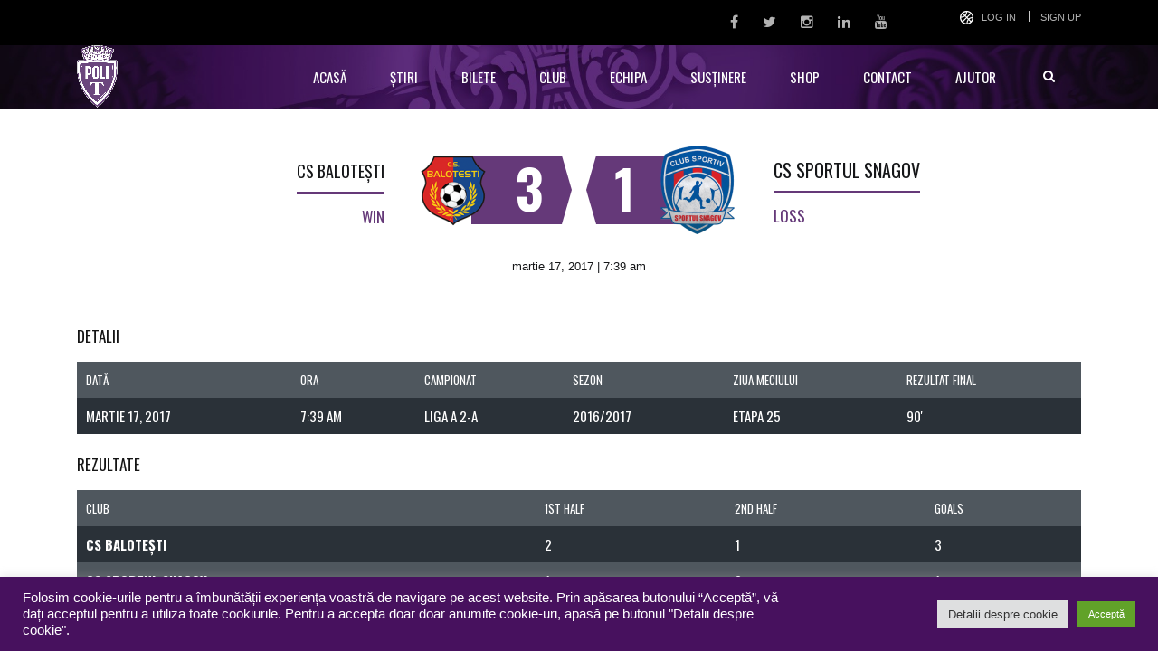

--- FILE ---
content_type: text/css
request_url: https://www.sspolitehnica.ro/wp-content/uploads/stm_uploads/skin-custom-layout.css?t=1769042944&ver=90f40045a7bdaf1cd236db4a9e2d65a6
body_size: 30343
content:
.stm-no-margin {margin: 0 !important; }.splashSoccer {font-family: "Arial";-ms-text-size-adjust: 100%;-webkit-text-size-adjust: 100%; }.splashSoccer .heading-font {color: inherit; }.splashSoccer .normal_font, .splashSoccer input[type='text'], .splashSoccer input[type='tel'], .splashSoccer input[type='password'], .splashSoccer input[type='email'], .splashSoccer input[type="number"], .splashSoccer .select2-selection__rendered, .splashSoccer textarea {font-family: "Arial"; }.splashSoccer .stm-red {color: #653979 !important; }.splashSoccer .stm-main-title-unit {letter-spacing: 0; }.splashSoccer a, .splashSoccer a:focus {outline: none; }.splashSoccer .stm-header-four .stm-header-inner .stm-header-container .stm-main-menu .stm-main-menu-unit ul.header-menu > li.current-menu-item > a {border-left: 2px solid #653979; }.splashSoccer .stm-header-four .stm-header-inner .stm-header-container .stm-main-menu .stm-main-menu-unit ul.header-menu > li .fa {color: #151618;vertical-align: top;margin-top: 7px; }.splashSoccer .stm-header-four .stm-header-inner .stm-header-container .stm-main-menu .stm-main-menu-unit ul.header-menu > li a {color: #151618; }.splashSoccer .stm-header-four .stm-header-inner .stm-header-container .stm-main-menu .stm-main-menu-unit ul.header-menu > li a:before {background: #653979; }.splashSoccer .stm-header-four .stm-header-inner .stm-header-container .stm-main-menu .stm-main-menu-unit ul.header-menu > li > ul.sub-menu li a {color: #151618; }.splashSoccer .stm-header-four .stm-header-inner .stm-header-container .stm-main-menu .stm-main-menu-unit ul.header-menu > li > ul.sub-menu li a:after {color: #653979; }.splashSoccer .stm-header-four .stm-header-inner .stm-header-container .stm-main-menu .stm-main-menu-unit ul.header-menu > li > ul.sub-menu li > ul.sub-menu li.stm_mega_has_info a {color: #151618; }.splashSoccer .stm-header-four .stm-header-inner .stm-header-container .stm-main-menu .stm-main-menu-unit ul.header-menu > li > ul.sub-menu li > ul.sub-menu li.stm_mega_has_info a span .stm_mega_textarea {color: #151618; }.splashSoccer .stm-header-four .stm-header-inner .stm-header-container .stm-main-menu .stm-main-menu-unit ul.header-menu > li > ul.sub-menu li > ul.sub-menu li.stm_mega_has_info a:hover {color: #47115e; }.splashSoccer .stm-header-four .stm-header-inner .stm-header-container .stm-main-menu .stm-main-menu-unit ul.header-menu > li > ul.sub-menu li > ul.sub-menu li.stm_mega_has_info a:hover i {color: #fff; }.splashSoccer .stm-header-four .stm-header-inner .stm-header-container .stm-main-menu .stm-main-menu-unit ul.header-menu > li > ul.sub-menu li > ul.sub-menu li a {color: #151618; }.splashSoccer .stm-header-four .stm-header-inner .stm-header-container .stm-main-menu .stm-main-menu-unit ul.header-menu > li > ul.sub-menu li > ul.sub-menu li a:after {color: #653979; }.splashSoccer .stm-header-four .stm-header-inner .stm-header-container .stm-main-menu .stm-main-menu-unit ul.header-menu .stm-cart-mobile span {color: #151618; }.splashSoccer .stm-header-four .stm-header-inner .stm-header-container .stm-main-menu .stm-main-menu-unit .stm-menu-socials ul li a i {color: #151618; }.splashSoccer .tparrows.gyges {background-color: transparent;width: 42px;height: 42px;border: solid 1px #b2b2b2; }.splashSoccer .tparrows.gyges:before {line-height: 42px;font-size: 20px; }.splashSoccer .tparrows.gyges:hover {border-color: #653979;background-color: #653979; }.splashSoccer .rev_slider {background-color: #000; }.splashSoccer .rev_slider .rev_post_title {color: #fff;background-color: rgba(101,57,121, 0.9);text-shadow: none;font-weight: 500;font-size: 60px;line-height: 60px;text-transform: uppercase;padding: 10px;text-decoration: none;border: none; }.splashSoccer .rev_slider .rev_post_title span {color: #000000;font-size: 60px !important; }.splashSoccer .rev_slider .rev_post_except {color: #ffffff;font-size: 15px;text-shadow: 0px 0px 1px black;background-color: transparent;text-decoration: none;line-height: 30px;border: none;opacity: 0.75;white-space: pre-wrap; }.splashSoccer .tparrows.hades {background-color: #252525;width: 60px !important;height: 60px !important; }.splashSoccer .tparrows.hades:before {line-height: 60px !important;font-size: 24px; }.splashSoccer .tparrows.hades:hover {background-color: #653979;border-color: #653979; }.splashSoccer .tparrows.hades:hover:before {background-color: #653979;color: #fff; }.splashSoccer .tparrows.hades .tp-arr-allwrapper {width: 60px !important;height: 60px !important; }.splashSoccer .tp-bullets .tp-bullet {opacity: 0.5; }.splashSoccer .tp-bullets .tp-bullet.selected {opacity: 1;border-color: #653979 !important; }.splashSoccer .tp-bullets .tp-bullet.selected:after {background-color: #653979 !important; }.splashSoccerbody {color: #252c33;font-size: 14px;text-rendering: optimizeLegibility;-moz-osx-font-smoothing: grayscale;background-position: 50% 50%;background-repeat: no-repeat;background-attachment: fixed;background-size: cover; }.splashSoccerbody.boxed #wrapper {max-width: 1200px; }.splashSoccer input[type=number]::-webkit-inner-spin-button, .splashSoccer input[type=number]::-webkit-outer-spin-button {-webkit-appearance: none;margin: 0; }.splashSoccer blockquote {border-left: 5px solid #653979;padding: 0 0 0 20px;font-size: 14px;color: #868686;font-style: italic;line-height: 22px;margin: 0 0 20px; }.splashSoccer blockquote.quote, .splashSoccer .quote {position: relative;border: none;padding: 40px 60px 30px 80px;color: #252c33;background: #fff;box-shadow: 1px 1px 0px #cecece; }.splashSoccer blockquote.quote:before, .splashSoccer .quote:before {content: '\f10d';display: inline-block;font-family: FontAwesome;font-weight: normal;font-style: normal;font-size: 40px;text-rendering: auto;-webkit-font-smoothing: antialiased;-moz-osx-font-smoothing: grayscale;position: absolute;left: 22px;top: 34px;color: #653979; }.splashSoccer blockquote.quote h4, .splashSoccer .quote h4 {font-style: normal; }.splashSoccer .form-control {border: none;height: 47px;padding: 0 20px;border-radius: 0;font-size: 13px;color: #868686; }.splashSoccer .woocommerce form .form-row input.input-text, .splashSoccer .woocommerce-page form .form-row input.input-text {border: none;height: 47px;padding: 0 20px;border-radius: 0;font-size: 13px;color: #868686;border: 1px solid #b2b2b2; }.splashSoccer .woocommerce form .form-row textarea, .splashSoccer .woocommerce-page form .form-row textarea {border: 1px solid #b2b2b2; }.splashSoccer textarea.form-control, .splashSoccer .woocommerce form .form-row textarea, .splashSoccer .woocommerce-page form .form-row textarea {padding: 15px 20px; }.splashSoccer input:focus, .splashSoccer .btn:focus, .splashSoccer .btn:active {outline: none !important; }.splashSoccer .btn-lg, .splashSoccer .button {text-transform: uppercase;opacity: 1;border-radius: 0;background: #653979;height: 47px;line-height: 43px;padding: 0;font-size: 15px;margin-top: 0;font-weight: 400; }.splashSoccer .btn-lg input[type='submit'], .splashSoccer .button input[type='submit'] {display: block;overflow: hidden;background: transparent;margin: 0;width: 100%;line-height: 43px;padding: 0 !important;border: 0;border-radius: 0;height: auto;min-height: 45px; }.splashSoccer .button-default, .splashSoccer .button.view {text-transform: uppercase;opacity: 1;border-radius: 0;border: 0 !important;height: 47px !important;line-height: 47px !important;padding: 0 40px;font-size: 15px;margin-top: 0;font-weight: 400;background: #47115e !important;letter-spacing: 0; }.splashSoccer .button-default span, .splashSoccer .button.view span {font-weight: 400 !important; }.splashSoccer .button-default:before, .splashSoccer .button.view:before {text-transform: uppercase;opacity: 1;border-radius: 0;height: 47px;line-height: 43px;padding: 0 40px;font-size: 15px;margin-top: 0;background: #653979 !important;-webkit-transform: scale3d(1, 1, 1);transform: scale3d(1, 1, 1); }.splashSoccer .button-default:hover, .splashSoccer .button.view:hover {color: #fff !important; }.splashSoccer .button-default:hover:before, .splashSoccer .button.view:hover:before {-webkit-transform: scale3d(0, 1, 1);transform: scale3d(0, 1, 1); }.splashSoccer .button-default-white {text-transform: uppercase;opacity: 1;border-radius: 0;border: 0 !important;height: 47px !important;line-height: 47px !important;padding: 0 40px;font-size: 15px;margin-top: 0;font-weight: 400;background: #653979 !important;color: #151618 !important; }.splashSoccer .button-default-white:before {text-transform: uppercase;opacity: 1;border-radius: 0;height: 47px;line-height: 43px;padding: 0 40px;font-size: 15px;margin-top: 0;background: #fff !important;-webkit-transform: scale3d(1, 1, 1);transform: scale3d(1, 1, 1); }.splashSoccer .button-default-white:hover {color: #fff !important; }.splashSoccer .button-default-white:hover:before {-webkit-transform: scale3d(0, 1, 1);transform: scale3d(0, 1, 1); }.splashSoccer .checkout-button.button {text-transform: uppercase;opacity: 1;border: solid 2px #653979;border-radius: 0;height: 47px;line-height: 43px;padding: 0 40px;font-size: 15px;margin-top: 0; }.splashSoccer .checkout-button.button:before {background: #653979; }.splashSoccer .checkout-button.button:hover {color: #653979; }.splashSoccer .button.btn-only-border {text-transform: uppercase;opacity: 1;border-radius: 0;background: transparent !important;height: 47px;line-height: 43px;padding: 0 35px;font-size: 15px;margin-top: 0;border: 2px solid #653979;color: #653979; }.splashSoccer .button.btn-only-border:before {background: transparent;-webkit-transform: scale3d(0.7, 1, 1);transform: scale3d(0.7, 1, 1); }.splashSoccer .button.btn-only-border:hover, .splashSoccer .button.btn-only-border:active {color: #fff !important; }.splashSoccer .button.btn-only-border:hover:before, .splashSoccer .button.btn-only-border:active:before {background: #653979;opacity: 1;-webkit-transform: scale3d(1, 1, 1);transform: scale3d(1, 1, 1); }.splashSoccer .button.btn-input-wrap.btn-only-border {text-transform: uppercase;opacity: 1;border-radius: 0;background: transparent !important;height: 47px;line-height: 43px;padding: 0;font-size: 15px;margin-top: 0;border: 2px solid #653979;color: #653979; }.splashSoccer .button.btn-input-wrap.btn-only-border:before {background: transparent;-webkit-transform: scale3d(0.7, 1, 1);transform: scale3d(0.7, 1, 1); }.splashSoccer .button.btn-input-wrap.btn-only-border:hover:before {background: #653979;opacity: 1;-webkit-transform: scale3d(1, 1, 1);transform: scale3d(1, 1, 1); }.splashSoccer .button.btn-input-wrap.btn-only-border:hover input[type='submit'] {color: #fff !important; }.splashSoccer .button.btn-input-wrap.btn-only-border input[type='submit'] {display: block;overflow: hidden;background: transparent !important;margin: 0;width: 100%;line-height: 43px;padding: 0 40px !important;border: 0;border-radius: 0;height: auto;min-height: 44px;color: #653979; }.splashSoccer button.button-gray.btn-only-border {text-transform: uppercase;opacity: 1;border-radius: 0;background: transparent !important;height: 47px;line-height: 43px;padding: 0 32px;font-size: 15px;margin-top: 0;border: 1px solid #b2b2b2;color: #282f36;font-weight: 400; }.splashSoccer button.button-gray.btn-only-border:before {background: transparent;-webkit-transform: scale3d(0.7, 1, 1);transform: scale3d(0.7, 1, 1); }.splashSoccer button.button-gray.btn-only-border:hover {border-color: #653979;color: #fff; }.splashSoccer button.button-gray.btn-only-border:hover:before {background: #653979;opacity: 1;-webkit-transform: scale3d(1, 1, 1);transform: scale3d(1, 1, 1); }.splashSoccer button.button-gray.btn-only-border:hover input[type='submit'] {color: #fff !important; }.splashSoccer button.button-gray.btn-only-border input[type='submit'] {display: block;overflow: hidden;background: transparent !important;margin: 0;width: 100%;line-height: 43px;padding: 0 40px !important;border: 0;border-radius: 0;height: auto;min-height: 44px;font-weight: 400;font-size: 15px; }.splashSoccer button.single_add_to_cart_button {text-transform: uppercase;opacity: 1;border-radius: 0;border: 0;height: 47px !important;line-height: 47px !important;padding: 0 40px 0 60px;font-size: 15px;margin-top: 0;background: #47115e !important;letter-spacing: 0; }.splashSoccer button.single_add_to_cart_button:before {text-transform: uppercase;opacity: 1;border-radius: 0;height: 47px;line-height: 43px;padding: 0 40px;font-size: 15px;margin-top: 0;background: #653979 !important;-webkit-transform: scale3d(1, 1, 1);transform: scale3d(1, 1, 1); }.splashSoccer button.single_add_to_cart_button:after {content: "\f218";font-family: 'FontAwesome';color: #fff;position: absolute;left: 19%;top: 49%;-webkit-transform: translateY(-49%);transform: translateY(-49%);font-size: 17px; }.splashSoccer button.single_add_to_cart_button:hover {color: #fff !important; }.splashSoccer button.single_add_to_cart_button:hover:before {-webkit-transform: scale3d(0, 1, 1);transform: scale3d(0, 1, 1); }.splashSoccer .button.wc-backward {text-transform: uppercase;opacity: 1;border-radius: 0;background: transparent !important;height: 47px;line-height: 43px;padding: 0 10px;font-size: 15px;margin-top: 0;border: 1px solid #b2b2b2;color: #282f36; }.splashSoccer .button.wc-backward:before {background: transparent;-webkit-transform: scale3d(0.7, 1, 1);transform: scale3d(0.7, 1, 1); }.splashSoccer .button.wc-backward:hover {border-color: #653979;color: #fff; }.splashSoccer .button.wc-backward:hover:before {background: #653979;opacity: 1;-webkit-transform: scale3d(1, 1, 1);transform: scale3d(1, 1, 1); }.splashSoccer .button-gray.btn-only-border {text-transform: uppercase;opacity: 1;border-radius: 0;background: transparent !important;height: 47px;line-height: 43px;padding: 0 10px;font-size: 15px;margin-top: 0;border: 1px solid #b2b2b2;color: #282f36; }.splashSoccer .button-gray.btn-only-border:before {background: transparent;-webkit-transform: scale3d(0.7, 1, 1);transform: scale3d(0.7, 1, 1); }.splashSoccer .button-gray.btn-only-border:hover {border-color: #653979;color: #fff; }.splashSoccer .button-gray.btn-only-border:hover:before {background: #653979;opacity: 1;-webkit-transform: scale3d(1, 1, 1);transform: scale3d(1, 1, 1); }.splashSoccer .button-gray.btn-only-border:hover input[type='submit'] {color: #fff !important; }.splashSoccer .button-gray.btn-only-border input[type='submit'] {display: block;overflow: hidden;background: transparent !important;margin: 0;width: 100%;line-height: 43px;padding: 0 40px !important;border: 0;border-radius: 0;height: auto;min-height: 44px;color: #fff;font-weight: 400;font-size: 15px; }.splashSoccer .button.button-gray.btn-only-border {text-transform: uppercase;opacity: 1;border-radius: 0;background: transparent !important;height: 47px;line-height: 43px;padding: 0 35px;font-size: 15px;margin-top: 0;border: 1px solid #b2b2b2;color: #282f36; }.splashSoccer .button.button-gray.btn-only-border:before {background: transparent;-webkit-transform: scale3d(0.7, 1, 1);transform: scale3d(0.7, 1, 1); }.splashSoccer .button.button-gray.btn-only-border:hover {border-color: #653979;color: #fff; }.splashSoccer .button.button-gray.btn-only-border:hover:before {background: #653979;opacity: 1;-webkit-transform: scale3d(1, 1, 1);transform: scale3d(1, 1, 1); }.splashSoccer .button.button-gray.btn-only-border:hover input[type='submit'] {color: #fff !important; }.splashSoccer .button.button-gray.btn-only-border input[type='submit'] {display: block;overflow: hidden;background: transparent !important;margin: 0;width: 100%;line-height: 43px;padding: 0 40px !important;border: 0;border-radius: 0;height: auto;min-height: 44px;color: #fff;font-weight: 400;font-size: 15px; }.splashSoccer .button-input-wrap.button-gray.btn-only-border {text-transform: uppercase;opacity: 1;border-radius: 0;background: transparent !important;height: 47px;line-height: 43px;padding: 0;font-size: 15px;margin-top: 0;border: 1px solid #b2b2b2;color: #282f36; }.splashSoccer .button-input-wrap.button-gray.btn-only-border:before {background: transparent;-webkit-transform: scale3d(0.7, 1, 1);transform: scale3d(0.7, 1, 1); }.splashSoccer .button-input-wrap.button-gray.btn-only-border:hover {border-color: #653979;color: #fff; }.splashSoccer .button-input-wrap.button-gray.btn-only-border:hover:before {background: #653979;opacity: 1;-webkit-transform: scale3d(1, 1, 1);transform: scale3d(1, 1, 1); }.splashSoccer .button-input-wrap.button-gray.btn-only-border:hover input[type='submit'] {color: #653979 !important; }.splashSoccer .button-input-wrap.button-gray.btn-only-border input[type='submit'] {display: block;overflow: hidden;background: transparent !important;margin: 0;width: 100%;line-height: 43px;padding: 0 40px !important;border: 0;border-radius: 0;height: auto;min-height: 44px;color: #fff;font-weight: 400;font-size: 15px; }.splashSoccer .button.btn-md {padding: 0;border: solid 2px #653979;letter-spacing: 0;font-weight: 400; }.splashSoccer .button.btn-md:before {background-color: #653979 !important; }.splashSoccer .button.btn-md:hover input[type='submit'], .splashSoccer .button.btn-md:active input[type='submit'] {color: #653979 !important; }.splashSoccer .button.btn-md input[type='submit'] {display: block;overflow: hidden;background: transparent !important;margin: 0;width: 100%;line-height: 43px;padding: 0 35px !important;border: 0;border-radius: 0;height: auto;min-height: 44px;letter-spacing: 0;font-weight: 400; }.splashSoccer .button.btn-md.btn-border {padding: 0;border: 0 !important;background: #47115e !important; }.splashSoccer .button.btn-md.btn-border:before {background-color: #653979 !important;-webkit-transform: scale3d(1, 1, 1);transform: scale3d(1, 1, 1); }.splashSoccer .button.btn-md.btn-border:hover, .splashSoccer .button.btn-md.btn-border:active {border: 0 !important; }.splashSoccer .button.btn-md.btn-border:hover:before, .splashSoccer .button.btn-md.btn-border:active:before {-webkit-transform: scale3d(0, 1, 1);transform: scale3d(0, 1, 1); }.splashSoccer .button.btn-md.btn-border:hover input[type='submit'], .splashSoccer .button.btn-md.btn-border:active input[type='submit'] {color: #fff !important; }.splashSoccer .button.btn-md.btn-border input[type='submit'] {display: block;overflow: hidden;background: transparent !important;margin: 0;width: 100%;line-height: 47px;padding: 0 35px !important;border: 0;border-radius: 0;height: auto;min-height: 44px;letter-spacing: 0;font-weight: 400; }.splashSoccer .btn-danger {text-transform: uppercase;opacity: 1;border-radius: 0;border-color: #653979;background: #653979;height: 47px;line-height: 43px;padding: 0 40px;font-size: 15px;margin-top: 0; }.splashSoccer .woocommerce #payment #place_order, .splashSoccer .woocommerce-page #payment #place_order {border: none;border-radius: 0;text-shadow: none;box-shadow: none; }.splashSoccer ul.stm-list-icon li {padding-left: 40px;font-weight: 400;font-size: 15px;margin-bottom: 12px;padding-left: 33px; }.splashSoccer ul.stm-list-icon li i:before {color: #653979; }.splashSoccer ul.circle li {padding-left: 40px;font-weight: 400;font-size: 15px;margin-bottom: 22px; }.splashSoccer ul.circle li i.circle:before {display: block;color: #fff;z-index: 1;position: relative;top: 50%;left: 50%;-webkit-transform: translateX(-50%), translateY(-50%);transform: translateX(-50%), translateY(-50%); }.splashSoccer ul.circle li i.circle:after {content: '';display: block;width: 0;height: 0;background: #653979;padding: 100%;border-radius: 50%;position: absolute;top: 50%;-webkit-transform: translateY(-50%);transform: translateY(-50%);z-index: 0; }.splashSoccer p {font-size: 14px; }.splashSoccer h1, .splashSoccer .h1 {font-weight: 400;margin: 0 0 20px;line-height: 80px; }.splashSoccer h2, .splashSoccer .h2 {font-weight: 400;margin: 0 0 20px; }.splashSoccer h3, .splashSoccer .h3 {font-weight: 400;margin: 0 0 20px; }.splashSoccer h4, .splashSoccer .h4 {font-weight: 400;margin: 0 0 20px; }.splashSoccer h5, .splashSoccer .h5 {font-weight: 400;margin: 0 0 20px; }.splashSoccer h6, .splashSoccer .h6 {font-weight: 400;margin: 0 0 20px; }.splashSoccer .sp-scrollable-table-wrapper .sp-data-table {margin: 0; }.splashSoccer .sp-data-table thead th, .splashSoccer .sp-data-table tbody td, .splashSoccer .sp-data-table tfoot td {border: none;padding: 5px 10px !important;height: 40px; }.splashSoccer .sp-data-table tbody td.data-p, .splashSoccer .sp-data-table tbody td.data-w, .splashSoccer .sp-data-table tbody td.data-d, .splashSoccer .sp-data-table tbody td.data-l, .splashSoccer .sp-data-table tbody td.data-pts,.splashSoccer .sp-data-table tfoot td.data-p, .splashSoccer .sp-data-table tfoot td.data-w, .splashSoccer .sp-data-table tfoot td.data-d, .splashSoccer .sp-data-table tfoot td.data-l, .splashSoccer .sp-data-table tfoot td.data-pts {color: #fff !important;font-size: 13px !important;font-family: inherit; }.splashSoccer .sp-data-table tbody tr.red td.data-rank,.splashSoccer .sp-data-table tfoot tr.red td.data-rank {color: #653979; }.splashSoccer .vc_league_table .sp-data-table thead th {font-family: "Arial";padding: 3px 10px 3px 5px;height: 34px;color: #b2b2b2 !important; }.splashSoccer .vc_league_table .sp-data-table thead th.data-rank {padding-left: 13px !important; }.splashSoccer #wrapper {position: relative;overflow: hidden;min-height: 500px;width: 100%;margin: 0 auto;min-width: 320px;background: #ffffff; }.splashSoccer #header {position: relative;z-index: 500;width: 100%;margin: 0 0 25px; }.splashSoccer #main {position: relative; }.splashSoccer #stm-footer-top #footer-main .footer-widgets-wrapper {padding: 13px 0 15px; }.splashSoccer #stm-footer-top #footer-main .footer-widgets-wrapper h6 {font-size: 20px !important; }.splashSoccer #stm-footer-bottom {padding: 62px 0; }.splashSoccer #stm-footer-bottom .footer-bottom-left .footer-bottom-left-text {margin: 0;color: #868686;letter-spacing: 0; }.splashSoccer #stm-footer-bottom .footer-bottom-right .stm-bottom-menu {display: block;overflow: hidden; }.splashSoccer #stm-footer-bottom .footer-bottom-right .stm-bottom-menu .footer-menu {display: -webkit-box;display: -ms-flexbox;display: flex;-webkit-box-orient: horizontal;-webkit-box-direction: normal;-ms-flex-direction: row;flex-direction: row;-webkit-box-pack: end;-ms-flex-pack: end;justify-content: flex-end;-webkit-box-align: baseline;-ms-flex-align: baseline;align-items: baseline;-ms-flex-line-pack: distribute;align-content: space-around; }.splashSoccer #stm-footer-bottom .footer-bottom-right .stm-bottom-menu .footer-menu li {margin: 0; }.splashSoccer #stm-footer-bottom .footer-bottom-right .stm-bottom-menu .footer-menu li.current-menu-item a {color: #653979; }.splashSoccer #stm-footer-bottom .footer-bottom-right .stm-bottom-menu .footer-menu li a {padding: 0 20px;font-weight: 400;font-size: 15px;text-transform: uppercase;text-decoration: none; }.splashSoccer #stm-footer-bottom .footer-bottom-right .stm-bottom-menu .footer-menu li a:hover {color: #653979; }.splashSoccer.home .stm-title-box-unit {display: none; }.splashSoccer .stm-revslider-wrap {margin-top: 25px; }.splashSoccer.header_3 .stm-header .stm-main-menu .stm-main-menu-unit .header-menu li a:before {background: #653979; }.splashSoccer .stm-title-box-unit {padding-top: 13px;padding-bottom: 28px; }.splashSoccer .stm-title-box-unit .woocommerce-breadcrumb {max-width: 1140px;padding: 0 15px !important;width: auto;margin: 0 auto 53px !important;text-transform: none;color: #868686;letter-spacing: 0;line-height: 14px;font-size: 13px;font-family: "Arial";font-weight: 400; }.splashSoccer .stm-title-box-unit .woocommerce-breadcrumb a {color: #868686; }.splashSoccer .stm-title-box-unit .stm-breadcrumbs-unit {margin-bottom: 53px; }.splashSoccer .stm-title-box-unit .stm-breadcrumbs-unit .navxtBreads {font-weight: 400;font-size: 13px;color: #868686;text-transform: none;letter-spacing: 0;line-height: 14px; }.splashSoccer .stm-title-box-unit .stm-breadcrumbs-unit .navxtBreads span[property='itemListElement'] > a {color: #868686; }.splashSoccer .stm-title-box-unit .stm-breadcrumbs-unit .navxtBreads span[property='itemListElement'] > a:hover {color: #868686 !important; }.splashSoccer .stm-title-box-unit .stm-breadcrumbs-unit .navxtBreads span[property='itemListElement'] span {font-weight: 400;font-size: 13px;color: #868686;text-transform: none;letter-spacing: 0;line-height: 14px; }.splashSoccer .stm-title-box-unit h2 {font-size: 36px;font-weight: 400;text-transform: uppercase;line-height: 40px;padding-bottom: 20px;position: relative;margin-bottom: 0; }.splashSoccer .stm-title-box-unit h2:after {content: " ";display: block;overflow: hidden;width: 32px;height: 3px;background: #653979;position: absolute;bottom: 0; }.splashSoccer .stm-title-box-unit .stm-shop-categories {display: none; }.splashSoccer .container {max-width: 1140px; }.splashSoccer .stm-carousel-controls-right {display: -webkit-box;display: -ms-flexbox;display: flex;-webkit-box-pack: end;-ms-flex-pack: end;justify-content: flex-end; }.splashSoccer .stm-carousel-controls-right .stm-carousel-control-prev, .splashSoccer .stm-carousel-controls-right .stm-carousel-control-next {display: -webkit-box;display: -ms-flexbox;display: flex;width: 44px;height: 44px;border: solid 1px #868686;text-align: center;padding: 0;-webkit-box-pack: center;-ms-flex-pack: center;justify-content: center;-webkit-box-align: center;-ms-flex-align: center;align-items: center;margin: 0 1px;-webkit-transition: all .1s ease-in;transition: all .1s ease-in; }.splashSoccer .stm-carousel-controls-right .stm-carousel-control-prev i, .splashSoccer .stm-carousel-controls-right .stm-carousel-control-next i {color: #868686;padding: 0;vertical-align: middle;height: 26px;width: 9px;opacity: 0.55;-webkit-transition: all .1s ease-in;transition: all .1s ease-in; }.splashSoccer .stm-carousel-controls-right .stm-carousel-control-prev:hover, .splashSoccer .stm-carousel-controls-right .stm-carousel-control-next:hover {border-color: #653979;background: #653979; }.splashSoccer .stm-carousel-controls-right .stm-carousel-control-prev:hover i, .splashSoccer .stm-carousel-controls-right .stm-carousel-control-next:hover i {color: #fff;opacity: 1; }.splashSoccer #stm-top-bar {min-height: 36px; }.splashSoccer #stm-top-bar .stm-top-bar_left .stm-top-switcher-holder {float: left; }.splashSoccer #stm-top-bar .stm-top-bar_left .stm-top-switcher-holder .language-switcher-unit {min-width: 100px; }.splashSoccer #stm-top-bar .stm-top-bar_left .stm-top-switcher-holder .language-switcher-unit .stm-current-language {line-height: 36px; }.splashSoccer #stm-top-bar .stm-top-bar_left .stm-top-switcher-holder .language-switcher-unit .stm-current-language .stm-language-flag {display: none; }.splashSoccer #stm-top-bar .stm-top-bar_left .stm-top-switcher-holder .language-switcher-unit .stm-current-language .stm-language-code {display: inline-block;color: #b2b2b2;font-size: 11px;text-transform: uppercase; }.splashSoccer #stm-top-bar .stm-top-bar_left .stm-top-switcher-holder .language-switcher-unit .stm-current-language .stm-switcher-open {display: inline-block;vertical-align: middle;position: relative;margin-left: 10px;margin-top: -5px; }.splashSoccer #stm-top-bar .stm-top-bar_left .stm-top-switcher-holder .language-switcher-unit .stm-current-language .stm-switcher-open:before {content: "\f0dd";display: block;font-family: 'FontAwesome';font-size: 14px;color: #b2b2b2;position: absolute;top: 50%;-webkit-transform: translateY(-50%);transform: translateY(-50%); }.splashSoccer #stm-top-bar .stm-top-bar_left .stm-top-switcher-holder .language-switcher-unit ul.lang-dropdown-menu {z-index: 1000000;border-radius: 0;border-color: #fff;min-width: 100px; }.splashSoccer #stm-top-bar .stm-top-bar_left .stm-top-switcher-holder .language-switcher-unit ul.lang-dropdown-menu li {margin: 0; }.splashSoccer #stm-top-bar .stm-top-bar_left .stm-top-switcher-holder .language-switcher-unit ul.lang-dropdown-menu li a {padding: 5px 14px;line-height: 20px; }.splashSoccer #stm-top-bar .stm-top-bar_left .stm-top-switcher-holder .language-switcher-unit ul.lang-dropdown-menu li a .stm-language-flag {display: none; }.splashSoccer #stm-top-bar .stm-top-bar_left .stm-top-switcher-holder .language-switcher-unit ul.lang-dropdown-menu li a .stm-language-code {font-size: 11px;text-transform: uppercase;color: #b2b2b2; }.splashSoccer #stm-top-bar .stm-top-bar_right .clearfix .stm-top-cart-holder {display: block;float: right;width: auto;position: relative; }.splashSoccer #stm-top-bar .stm-top-bar_right .clearfix .stm-top-cart-holder .stm-cart-af {line-height: 36px !important; }.splashSoccer #stm-top-bar .stm-top-bar_right .clearfix .stm-top-cart-holder .stm-cart-af a {padding: 0 0 0 60px;height: 36px; }.splashSoccer #stm-top-bar .stm-top-bar_right .clearfix .stm-top-cart-holder .stm-cart-af a:hover {background: transparent; }.splashSoccer #stm-top-bar .stm-top-bar_right .clearfix .stm-top-cart-holder .stm-cart-af a i {font-size: 20px;color: #252c33; }.splashSoccer #stm-top-bar .stm-top-bar_right .clearfix .stm-top-cart-holder .stm-cart-af a i:before {content: '\e91d';font-family: 'stm-splash-icons'; }.splashSoccer #stm-top-bar .stm-top-bar_right .clearfix .stm-top-cart-holder .stm-cart-af a .list-label {display: none; }.splashSoccer #stm-top-bar .stm-top-bar_right .clearfix .stm-top-cart-holder .stm-cart-af a .list-badge {display: block;position: absolute;top: 2px;right: 0;font-size: 11px;color: #fff;background: #653979; }.splashSoccer #stm-top-bar .stm-top-bar_right .clearfix .stm-top-profile-holder {display: block;width: auto;min-width: 34px;float: left;overflow: hidden;height: 36px;line-height: 36px;position: relative; }.splashSoccer #stm-top-bar .stm-top-bar_right .clearfix .stm-top-profile-holder .stm-profile-wrapp a {color: #b2b2b2;font-size: 11px;text-transform: uppercase;font-family: "Arial"; }.splashSoccer #stm-top-bar .stm-top-bar_right .clearfix .stm-top-profile-holder .stm-profile-wrapp .vertical-divider {background-color: #b2b2b2; }.splashSoccer .countdown {display: block;overflow: hidden;position: relative; }.splashSoccer .countdown span {padding: 8px 12px 2px;min-width: 65px;height: 87px;border-bottom: 3px solid #653979;font-size: 30px;color: #fff;line-height: 50px;text-align: center;display: inline-block;vertical-align: top;background: rgba(53, 62, 70, 0.9);margin: 0 3px;font-weight: normal; }.splashSoccer .countdown small {font-family: "Arial";font-size: 13px;line-height: 19px;display: block; }.splashSoccer .sp-data-table {border-collapse: inherit !important;border-spacing: 0; }.splashSoccer .sp-data-table thead th {padding: 10px;background: #4f575e !important;font-size: 13px;color: #fff;text-transform: uppercase;font-weight: normal; }.splashSoccer .sp-data-table tbody td,.splashSoccer .sp-data-table tfoot td {padding: 5px 10px;background: #2a3138 !important;color: #fff;font-size: 15px;text-transform: uppercase;border: 0 !important; }.splashSoccer .sp-data-table tbody tr:nth-child(even) td,.splashSoccer .sp-data-table tfoot tr:nth-child(even) td {background: #4f575e !important; }.splashSoccer .sp-data-table tbody td a:hover,.splashSoccer .sp-data-table tfoot td a:hover {color: #653979 !important; }.splashSoccer .sp-data-table tbody td a,.splashSoccer .sp-data-table tfoot td a {color: #fff !important; }.splashSoccer .vc_tta-tabs-container {display: block;overflow: hidden; }.splashSoccer .vc_tta-tabs-container .vc_tta-tabs-list {display: block;overflow: hidden;position: relative;padding: 1px 0 0 !important; }.splashSoccer .vc_tta-tabs-container .vc_tta-tabs-list li {display: block;width: 50%;float: left;margin: 0 !important; }.splashSoccer .vc_tta-tabs-container .vc_tta-tabs-list li a {display: block;overflow: hidden;background: #242b31;padding: 0 10px !important;border: 0 !important;margin: 0;line-height: 52px;font-weight: 400;font-size: 17px;color: #fff;text-align: center; }.splashSoccer .vc_tta-tabs-container .vc_tta-tabs-list li a span {color: #fff;font-weight: 400;text-overflow: ellipsis;white-space: nowrap; }.splashSoccer .vc_tta-tabs-container .vc_tta-tabs-list li a:hover {background: #653979 !important; }.splashSoccer .vc_tta-tabs-container .vc_tta-tabs-list li.vc_active a {background: #653979 !important;line-height: 53px;margin-top: -1px; }.splashSoccer .stm-title-left h2.stm-main-title-unit {font-weight: 400;font-size: 36px;margin-bottom: 32px; }.splashSoccer .stm-products-carousel-init .product, .splashSoccer .stm-products-carousel-init .stm-single-product-carousel {width: 100%;margin: 0 0 50px;padding: 0 5px;position: relative; }.splashSoccer .stm-products-carousel-init .product a, .splashSoccer .stm-products-carousel-init .stm-single-product-carousel a {position: relative;display: block; }.splashSoccer .stm-products-carousel-init .product a:hover img, .splashSoccer .stm-products-carousel-init .stm-single-product-carousel a:hover img {border-color: #653979; }.splashSoccer .stm-products-carousel-init .product a:hover .product_header h3, .splashSoccer .stm-products-carousel-init .stm-single-product-carousel a:hover .product_header h3 {color: #653979; }.splashSoccer .stm-products-carousel-init .product a .onsale, .splashSoccer .stm-products-carousel-init .stm-single-product-carousel a .onsale {width: 71px;height: 71px;background: url(http://fcptv.ro/wp-content/themes/splash/assets/images/soccer/product_sale.png) no-repeat 0 0;border-radius: 0;box-shadow: none;text-indent: -5000px;left: 0;top: 0;right: auto;bottom: auto;margin: -3px 0 0 -3px;z-index: 10;min-height: 3.236em;min-width: 3.236em;padding: .202em;font-weight: 700;position: absolute;text-align: center;line-height: 3.236; }.splashSoccer .stm-products-carousel-init .product a img, .splashSoccer .stm-products-carousel-init .stm-single-product-carousel a img {width: 100%;height: auto;display: block;box-shadow: none;border: 1px solid #b2b2b2;margin: 0 0 14px; }.splashSoccer .stm-products-carousel-init .product .product_header, .splashSoccer .stm-products-carousel-init .stm-single-product-carousel .product_header {position: relative;margin: 0 0 10px; }.splashSoccer .stm-products-carousel-init .product .product_header h3, .splashSoccer .stm-products-carousel-init .stm-single-product-carousel .product_header h3 {float: left;font-size: 17px;text-transform: uppercase;line-height: 15px;margin: 0;padding: 0;font-weight: 400;text-overflow: ellipsis;white-space: nowrap; }.splashSoccer .stm-products-carousel-init .product .product_header h3 a, .splashSoccer .stm-products-carousel-init .stm-single-product-carousel .product_header h3 a {position: relative;display: block;text-decoration: none;color: #151618;-webkit-transition: all 0.25s ease;transition: all 0.25s ease; }.splashSoccer .stm-products-carousel-init .product .product_header .reviews, .splashSoccer .stm-products-carousel-init .stm-single-product-carousel .product_header .reviews {position: relative;display: block;text-decoration: none;float: right;color: #b2b2b2;line-height: 15px;font-size: 13px; }.splashSoccer .stm-products-carousel-init .product .product_info, .splashSoccer .stm-products-carousel-init .stm-single-product-carousel .product_info {position: relative;margin: 0 0 10px; }.splashSoccer .stm-products-carousel-init .product .product_info a, .splashSoccer .stm-products-carousel-init .stm-single-product-carousel .product_info a {position: relative;display: block;text-decoration: none;float: left;font-size: 13px;color: #868686;margin: 0 0 3px; }.splashSoccer .stm-products-carousel-init .product .product_info .star-rating, .splashSoccer .stm-products-carousel-init .stm-single-product-carousel .product_info .star-rating {display: block;overflow: hidden;width: 75px;height: 15px;line-height: 20px;float: right;margin-top: 4px; }.splashSoccer .stm-products-carousel-init .product .product_info .star-rating:before, .splashSoccer .stm-products-carousel-init .stm-single-product-carousel .product_info .star-rating:before {color: #653979;letter-spacing: 1px;font-size: 15px; }.splashSoccer .stm-products-carousel-init .product .product_info .star-rating span:before, .splashSoccer .stm-products-carousel-init .stm-single-product-carousel .product_info .star-rating span:before {color: #653979;letter-spacing: 1px;font-size: 15px; }.splashSoccer .stm-products-carousel-init .product .product_footer, .splashSoccer .stm-products-carousel-init .stm-single-product-carousel .product_footer {position: relative;height: 32px;line-height: 32px; }.splashSoccer .stm-products-carousel-init .product .product_footer .add_to_cart_button, .splashSoccer .stm-products-carousel-init .stm-single-product-carousel .product_footer .add_to_cart_button {display: block;font-weight: 400;position: relative;overflow: hidden;margin: 0;padding: 0 10px;background: #653979;height: 32px;text-align: center;font-size: 15px !important;color: #fff !important;text-decoration: none; }.splashSoccer .stm-products-carousel-init .product .product_footer .add_to_cart_button i, .splashSoccer .stm-products-carousel-init .stm-single-product-carousel .product_footer .add_to_cart_button i {margin: 0 5px 0 5px;font-size: 19px; }.splashSoccer .stm-products-carousel-init .product .product_footer .price, .splashSoccer .stm-products-carousel-init .stm-single-product-carousel .product_footer .price {position: relative;display: block;background: #394046;display: block;color: #fff;font-size: 15px;padding: 0 12px;float: left;margin: 0 12px 0 0;position: relative;min-width: 61%;font-size: 18px; }.splashSoccer .stm-products-carousel-init .product .product_footer .price:before, .splashSoccer .stm-products-carousel-init .stm-single-product-carousel .product_footer .price:before {content: '';position: absolute;right: -13px;top: 0;border-bottom: 32px solid #653979;border-left: 11px solid transparent; }.splashSoccer .stm-products-carousel-init .product .product_footer .price:after, .splashSoccer .stm-products-carousel-init .stm-single-product-carousel .product_footer .price:after {content: '';position: absolute;right: -11px;top: 0;border-top: 32px solid #394046;border-right: 11px solid transparent; }.splashSoccer .stm-products-carousel-init .product .product_footer .price del, .splashSoccer .stm-products-carousel-init .stm-single-product-carousel .product_footer .price del {font-size: 13px;color: #d9d9d9 !important;display: inline-block;opacity: 0.5;vertical-align: top; }.splashSoccer .stm-products-carousel-init .product .product_footer .price del span, .splashSoccer .stm-products-carousel-init .stm-single-product-carousel .product_footer .price del span {color: #d9d9d9 !important; }.splashSoccer .stm-products-carousel-init .product .product_footer .price ins, .splashSoccer .stm-products-carousel-init .stm-single-product-carousel .product_footer .price ins {text-decoration: none;font-weight: normal;margin: 0 0 0 10px; }.splashSoccer .stm-products-carousel-init .product .product_footer .price .woocommerce-Price-amount.amount, .splashSoccer .stm-products-carousel-init .stm-single-product-carousel .product_footer .price .woocommerce-Price-amount.amount {color: #fff;font-weight: 400; }.splashSoccer .stm-products-carousel-unit-wrapper {width: 100%; }.splashSoccer .stm-products-carousel-unit-wrapper .stm-products-carousel-unit .stm-products-carousel-init .product .product_info .star-rating {display: block;position: relative;color: transparent; }.splashSoccer .stm-products-carousel-unit-wrapper .stm-products-carousel-unit .stm-products-carousel-init .product .product_info .star-rating:before {font: normal normal normal 14px/1 FontAwesome;font-size: inherit;line-height: 1;-webkit-font-smoothing: antialiased;-moz-osx-font-smoothing: grayscale;content: "\f006\f006\f006\f006\f006";display: block !important;color: #653979;top: 0;left: 0;position: absolute;letter-spacing: 0; }.splashSoccer .stm-products-carousel-unit-wrapper .stm-products-carousel-unit .stm-products-carousel-init .product .product_info .star-rating span {overflow: hidden;top: 0;left: 0;position: absolute;padding-top: 1.5em; }.splashSoccer .stm-products-carousel-unit-wrapper .stm-products-carousel-unit .stm-products-carousel-init .product .product_info .star-rating span:before {position: absolute;display: block;font: normal normal normal 14px/1 FontAwesome;font-size: inherit;text-rendering: auto;-webkit-font-smoothing: antialiased;-moz-osx-font-smoothing: grayscale;-webkit-transform: translate(0, 0);transform: translate(0, 0);top: 0;left: 0;width: 100%;height: 21px;content: "\f005\f005\f005\f005\f005";letter-spacing: 0;color: #653979; }.splashSoccer .stm-media-tabs .stm-media-tabs-nav ul {text-align: right; }.splashSoccer .stm-media-tabs .stm-media-tabs-nav ul li.active a {color: #fff;background: #653979; }.splashSoccer .stm-media-tabs .stm-media-tabs-nav ul li.active a span {border-bottom: 0; }.splashSoccer .stm-media-tabs .stm-media-tabs-nav ul li.active a:hover span {color: #fff !important; }.splashSoccer .stm-media-tabs .stm-media-tabs-nav ul li a {color: #fff;background: #3f4851;padding: 10px 20px 9px !important; }.splashSoccer .stm-media-tabs .stm-media-tabs-nav ul li a span {font-size: 15px;font-weight: 400;border-bottom: 0; }.splashSoccer .stm-media-tabs .stm-media-tabs-nav ul li a:hover span {color: #653979; }.splashSoccer .stm-media-tabs .tab-content {margin-top: 13px; }.splashSoccer .stm-news-tabs-wrapper .stm-single-post-loop .image {margin-bottom: 27px; }.splashSoccer .stm-news-tabs-wrapper .stm-single-post-loop .image:before {display: none; }.splashSoccer .stm-news-tabs-wrapper .stm-single-post-loop .content {overflow: hidden;max-height: 108px;margin-bottom: 17px; }.splashSoccer .stm-news-tabs-wrapper .stm-single-post-loop .content a {text-decoration: none;color: #151618; }.splashSoccer .stm-news-tabs-wrapper .stm-single-post-loop .content .title {margin-bottom: 10px;font-weight: 400;color: #151618; }.splashSoccer .stm-news-tabs-wrapper .stm-single-post-loop .content p {font-size: 14px;color: #475058;line-height: 22px; }.splashSoccer .stm-news-tabs-wrapper .stm-single-post-loop .post-meta {display: -webkit-box;display: -ms-flexbox;display: flex;background: #ececec;padding: 5px 10px; }.splashSoccer .stm-news-tabs-wrapper .stm-single-post-loop .post-meta .stm-post-time {display: block;width: 100%;-webkit-box-align: start;-ms-flex-align: start;align-items: flex-start;font-size: 14px;color: #b2b2b2; }.splashSoccer .stm-news-tabs-wrapper .stm-single-post-loop .post-meta .comments-number {display: block;width: 100%;-webkit-box-align: end;-ms-flex-align: end;align-items: flex-end;margin-right: 0;text-align: right;font-weight: 400;font-size: 14px; }.splashSoccer .stm-news-tabs-wrapper .stm-single-post-loop .post-meta .comments-number a {color: #868686; }.splashSoccer .stm-news-tabs-wrapper .stm-single-post-loop .post-meta .comments-number a:hover {color: #653979; }.splashSoccer .stm-news-tabs-wrapper .stm-single-post-loop .post-meta .post_list_item_tags {display: none; }.splashSoccer .footer-widgets-wrapper .stm-cols-4 aside {width: 33.3%; }.splashSoccer .footer-widgets-wrapper .widget-title h6 {font-weight: 400;font-size: 20px;color: #fff;text-transform: uppercase; }.splashSoccer .footer-widgets-wrapper .textwidget {font-size: 14px;line-height: 23px;color: #fff;opacity: 0.5; }.splashSoccer .widget_contacts {position: relative; }.splashSoccer .widget_contacts ul li.widget_contacts_address .icon i:before {content: "\f124" !important;color: #b2b2b2; }.splashSoccer .widget_contacts ul li.widget_contacts_address .text {font-size: 14px;color: #fff;opacity: 0.5; }.splashSoccer .widget_contacts ul li.widget_contacts_phone .icon i:before {content: "\f095" !important;color: #b2b2b2; }.splashSoccer .widget_contacts ul li.widget_contacts_phone .text {font-size: 14px;color: #fff;opacity: 0.5;font-weight: 400; }.splashSoccer .widget_contacts ul li.widget_contacts_skype .icon i:before {content: "\f17e" !important;color: #b2b2b2; }.splashSoccer .widget_contacts ul li.widget_contacts_skype .text {font-size: 14px;color: #fff; }.splashSoccer .widget_contacts ul li.widget_contacts_mail .icon i:before {content: "\f2b7";font-family: 'FontAwesome';color: #b2b2b2; }.splashSoccer .widget_contacts ul li.widget_contacts_mail .text a {font-size: 14px;color: #fff; }.splashSoccer .widget_contacts p {position: relative;color: #fff;font-size: 14px;margin: 0 0 10px;line-height: 14px; }.splashSoccer .widget_contacts p:after {content: '';clear: both;display: table; }.splashSoccer .widget_contacts p i {font-size: 16px;width: 30px;line-height: 20px;float: left;color: #a3a4a4; }.splashSoccer .widget_contacts p span {overflow: hidden;line-height: 20px;display: block;color: #abb1b9; }.splashSoccer .widget_contacts p a {color: #abb1b9 !important; }.splashSoccer .vc_tta-container {margin-bottom: 3px; }.splashSoccer .vc_tta-tabs-container .vc_tta-tabs-list {display: -webkit-box !important;display: -ms-flexbox !important;display: flex !important;overflow: hidden !important;-ms-flex-wrap: nowrap;flex-wrap: nowrap;-ms-flex-line-pack: stretch;align-content: stretch; }.splashSoccer .vc_tta-tabs-container .vc_tta-tabs-list li {width: 100%;margin-right: 1px !important; }.splashSoccer .vc_tta-tabs-container .vc_tta-tabs-list li a {width: 100%; }.splashSoccer .vc_tta-panels-container .vc_tta-panel-body .vc_row .vc_column_container .vc_column-inner .wpb_wrapper .wpb_content_element .wpb_wrapper h3 {text-transform: uppercase;line-height: 27px;position: relative;padding-bottom: 20px;margin-bottom: 0; }.splashSoccer .vc_tta-panels-container .vc_tta-panel-body .vc_row .vc_column_container .vc_column-inner .wpb_wrapper .wpb_content_element .wpb_wrapper h3:after {content: '';display: block;width: 32px;height: 3px;background: #653979;position: absolute;bottom: 0; }.splashSoccer .stm-image-slider {margin-bottom: 35px; }.splashSoccer .stm-image-slider .stm-slider-control-prev, .splashSoccer .stm-image-slider .stm-slider-control-next {display: -webkit-box;display: -ms-flexbox;display: flex;width: 44px;height: 44px;border: solid 1px #868686;text-align: center;padding: 0;-webkit-box-pack: center;-ms-flex-pack: center;justify-content: center;-webkit-box-align: center;-ms-flex-align: center;align-items: center;margin: 0 1px;-webkit-transition: all .1s ease-in;transition: all .1s ease-in;background: transparent;position: absolute;top: 50%;-webkit-transform: translateY(-50%);transform: translateY(-50%); }.splashSoccer .stm-image-slider .stm-slider-control-prev i, .splashSoccer .stm-image-slider .stm-slider-control-next i {display: block;overflow: hidden;position: relative;color: #fff;padding: 0;vertical-align: middle;height: 26px;width: 10px;opacity: 1;-webkit-transition: all .1s ease-in;transition: all .1s ease-in; }.splashSoccer .stm-image-slider .stm-slider-control-prev i:before, .splashSoccer .stm-image-slider .stm-slider-control-next i:before {position: absolute;height: 100%;font-size: 24px;left: 0;top: 50%;-webkit-transform: translateY(-50%);transform: translateY(-50%); }.splashSoccer .stm-image-slider .stm-slider-control-prev:hover, .splashSoccer .stm-image-slider .stm-slider-control-next:hover {border-color: #653979;background: #653979; }.splashSoccer .stm-image-slider .stm-slider-control-prev:hover i, .splashSoccer .stm-image-slider .stm-slider-control-next:hover i {opacity: 1; }.splashSoccer .stm-image-slider .stm-slider-control-prev {left: 1.7%; }.splashSoccer .stm-image-slider .stm-slider-control-next {right: 1.7%; }.splashSoccer .wpcf7 form p:nth-of-type(2) {display: -webkit-box;display: -ms-flexbox;display: flex; }.splashSoccer .wpcf7 form p:nth-of-type(2) span {margin-right: 30px; }.splashSoccer .wpcf7 form p:nth-of-type(2) span:last-child {margin-right: 0; }.splashSoccer .wpcf7 form p:nth-of-type(2) span input[type='text'], .splashSoccer .wpcf7 form p:nth-of-type(2) span input[type='email'] {border-radius: 0;height: 47px;background: #fff;font-size: 14px;color: #868686; }.splashSoccer .wpcf7 form p textarea {border-radius: 0;background: #fff;font-size: 14px;color: #868686;padding: 10px 15px; }.splashSoccer .wpcf7 form .btn-border {display: block;width: 160px;text-align: center;margin-top: 30px; }.splashSoccer .wpcf7 form .btn-border input[type="submit"] {background: transparent !important;border: 0 !important;width: 100%;height: 50px;font-weight: 400;font-size: 15px; }.splashSoccer .wpcf7 form .btn-border input[type="submit"]:hover {color: inherit; }.splashSoccer .wpcf7 form .btn-border .ajax-loader {display: none;position: absolute;right: 20%;top: 50%;-webkit-transform: translateY(-50%);transform: translateY(-50%); }.splashSoccer .wpcf7 form div.wpcf7-validation-errors {margin-left: 0;color: #e21e22;border-radius: 0;font-size: 14px;font-weight: 400;display: block;border: 2px solid #e21e22;line-height: 36px;margin-right: 0; }.splashSoccer .wpcf7 form .stm-elements-inline {display: -webkit-box;display: -ms-flexbox;display: flex;-webkit-box-align: baseline;-ms-flex-align: baseline;align-items: baseline;-webkit-box-pack: center;-ms-flex-pack: center;justify-content: center; }.splashSoccer .wpcf7 form .stm-elements-inline > span {display: block;width: 100%;-ms-flex-item-align: start;align-self: flex-start;margin-right: 20px; }.splashSoccer .wpcf7 form .stm-elements-inline > span input {border-radius: 0;margin-right: 20px;height: 47px;background: #fff;font-size: 14px;color: #868686; }.splashSoccer .wpcf7 form .stm-elements-inline > div {display: inline-block;width: 100%;-ms-flex-item-align: center;-ms-grid-row-align: center;align-self: center;margin-top: 0 !important;margin-left: 2px; }.splashSoccer .wpcf7 form .stm-elements-inline > div input[type="submit"] {height: 45px; }.splashSoccer .stm-footer-image {height: 500px; }.splashSoccer .stm-footer-image .inner {padding-top: 187px; }.splashSoccer .stm-footer-image .heading-font.title {font-size: 48px;font-weight: 700;margin-bottom: 26px; }.splashSoccer .stm-footer-image .heading-font.title span {display: inline-block;overflow: hidden;padding: 10px;color: #653979;background: #151618;margin: 0;vertical-align: top; }.splashSoccer .stm-footer-image .heading-font.title .stm-red {color: #653979; }.splashSoccer .stm-footer-image .heading-font.title .stm-text {color: #fff; }.splashSoccer .stm-footer-image .button.btn-md {padding: 0 35px; }.splashSoccer .stm-footer-image .button.btn-md:hover {border-color: #653979;color: #fff; }.splashSoccer .stm-footer-image .button.btn-md:active {color: #fff !important; }.splashSoccer .vc_tta-accordion .vc_tta-panel.vc_active .vc_tta-panel-heading .vc_tta-panel-title {background: #653979; }.splashSoccer .vc_tta-accordion .vc_tta-panel.vc_active .vc_tta-panel-heading .vc_tta-panel-title a { }.splashSoccer .vc_tta-accordion .vc_tta-panel.vc_active .vc_tta-panel-heading .vc_tta-panel-title a i:before {-webkit-transform: rotate(90deg);transform: rotate(90deg); }.splashSoccer .vc_tta-accordion .vc_tta-panel .vc_tta-panel-heading {border-bottom: 0; }.splashSoccer .vc_tta-accordion .vc_tta-panel .vc_tta-panel-heading .vc_tta-panel-title {background: #545c64;font-size: inherit !important; }.splashSoccer .vc_tta-accordion .vc_tta-panel .vc_tta-panel-heading .vc_tta-panel-title a {display: -webkit-box;display: -ms-flexbox;display: flex;-webkit-box-pack: start;-ms-flex-pack: start;justify-content: flex-start;-webkit-box-align: center;-ms-flex-align: center;align-items: center;padding: 10px 10px 12px 10px;line-height: 22px; }.splashSoccer .vc_tta-accordion .vc_tta-panel .vc_tta-panel-heading .vc_tta-panel-title a:before {display: none; }.splashSoccer .vc_tta-accordion .vc_tta-panel .vc_tta-panel-heading .vc_tta-panel-title a i {display: inline-block;overflow: hidden;color: #fff;width: 30px;height: 16px;padding: 0;position: relative;font-size: 14px;margin-right: 2px; }.splashSoccer .vc_tta-accordion .vc_tta-panel .vc_tta-panel-heading .vc_tta-panel-title a i:before {display: block;position: absolute;left: 5px;top: 50%;-webkit-transform: translateY(-50%);transform: translateY(-50%); }.splashSoccer .vc_tta-accordion .vc_tta-panel .vc_tta-panel-heading .vc_tta-panel-title a .vc_tta-title-text {color: #fff;vertical-align: middle;font-weight: 400;font-size: 15px;margin-left: 0; }.splashSoccer .vc_tta-accordion .vc_tta-panel .vc_tta-panel-body { }.splashSoccer .vc_tta-accordion .vc_tta-panel .vc_tta-panel-body p {opacity: 1; }.splashSoccer .vc_tta-accordion.style_1 .vc_tta-panel-heading {border-bottom: 0; }.splashSoccer .vc_tta-accordion.style_1 .vc_tta-panel-body {background: #394046;margin: 0 3px; }.splashSoccer .vc_tta-accordion.style_1 .vc_tta-panel-body p {color: #fff; }.splashSoccer .vc_tta-container .vc_tta.vc_general.vc_tta-accordion .vc_tta-panels-container .vc_tta-panels .vc_tta-panel .vc_tta-panel-body {padding: 20px 20px 20px 40px; }.splashSoccer .stm-price-plan-unit {margin-left: -2px;margin-right: -2px;padding: 2px 2px 55px;overflow: hidden; }.splashSoccer .stm-price-plan {position: relative;padding-bottom: 0;background-color: #fff;text-align: center;border-radius: 0;box-shadow: 0 2px 2px rgba(0, 0, 0, 0.2); }.splashSoccer .stm-price-plan .badge {position: absolute;top: 15px;left: -35px;width: 130px;padding: 8px 20px;background-color: #653979;-webkit-transform: rotate(-45deg);transform: rotate(-45deg);border-radius: 0;color: #fff;text-transform: uppercase;font-size: 14px; }.splashSoccer .stm-price-plan header {padding: 0 0 15px;background-color: #394046;border-radius: 0;color: #fff;min-height: 178px; }.splashSoccer .stm-price-plan header .title {margin: 0 0 22px;padding: 15px 0;text-transform: uppercase;font-size: 20px;line-height: 20px;letter-spacing: 0;color: #fff;font-weight: 400;background: #252c33; }.splashSoccer .stm-price-plan header .price {margin-bottom: 7px;font-weight: 700;font-size: 60px;line-height: 1; }.splashSoccer .stm-price-plan header .price-label {color: #b2b2b2;font-size: 15px;text-transform: uppercase;letter-spacing: 0; }.splashSoccer .stm-price-plan .body {padding: 0; }.splashSoccer .stm-price-plan .body .single-feature {font-weight: 400;font-size: 15px;padding: 8px 0;color: #151618;margin-bottom: 0; }.splashSoccer .stm-price-plan .body .single-feature:nth-child(odd) {background: #f5f5f5; }.splashSoccer .stm-price-plan .button-unit {padding: 20px 50px;background: #f5f5f5; }.splashSoccer .stm-price-plan .button-unit .button {width: 100%;border-radius: 0;font-weight: 400;color: #fff !important;line-height: 47px;letter-spacing: 0;border: 0;background: #47115e !important; }.splashSoccer .stm-price-plan .button-unit .button:before {background-color: #653979 !important;-webkit-transform: scale3d(1, 1, 1);transform: scale3d(1, 1, 1); }.splashSoccer .stm-price-plan .button-unit .button:hover {border: 0 !important;color: #fff !important; }.splashSoccer .stm-price-plan .button-unit .button:hover:before {-webkit-transform: scale3d(0, 1, 1);transform: scale3d(0, 1, 1); }.splashSoccer .stm-price-plan:hover header .title {background-color: #653979; }.splashSoccer .stm-default-page-grid {padding-top: 10px; }.splashSoccer .stm-default-page-grid .stm-single-post-loop .image {margin-bottom: 27px; }.splashSoccer .stm-default-page-grid .stm-single-post-loop .image:before {display: none; }.splashSoccer .stm-default-page-grid .stm-single-post-loop > a:hover + .content a {color: #653979; }.splashSoccer .stm-default-page-grid .stm-single-post-loop .content {overflow: hidden;max-height: 108px;margin-bottom: 17px; }.splashSoccer .stm-default-page-grid .stm-single-post-loop .content a {text-decoration: none;color: #151618; }.splashSoccer .stm-default-page-grid .stm-single-post-loop .content a:hover {color: #653979; }.splashSoccer .stm-default-page-grid .stm-single-post-loop .content .title {min-height: 48px;margin-bottom: 10px;font-weight: 400;color: #151618; }.splashSoccer .stm-default-page-grid .stm-single-post-loop .content p {font-size: 14px;color: #475058;line-height: 22px; }.splashSoccer .stm-default-page-grid .stm-single-post-loop .post-meta {display: -webkit-box;display: -ms-flexbox;display: flex;background: #ececec;padding: 5px 10px; }.splashSoccer .stm-default-page-grid .stm-single-post-loop .post-meta .stm-post-time {display: block;width: 100%;-webkit-box-align: start;-ms-flex-align: start;align-items: flex-start;font-size: 14px;color: #b2b2b2; }.splashSoccer .stm-default-page-grid .stm-single-post-loop .post-meta .comments-number {display: block;width: 100%;-webkit-box-align: end;-ms-flex-align: end;align-items: flex-end;margin-right: 0;text-align: right;font-weight: 400;font-size: 14px; }.splashSoccer .stm-default-page-grid .stm-single-post-loop .post-meta .comments-number:hover {cursor: default; }.splashSoccer .stm-default-page-grid .stm-single-post-loop .post-meta .comments-number:hover a {color: #868686; }.splashSoccer .stm-default-page-grid .stm-single-post-loop .post-meta .comments-number a:hover {color: #653979; }.splashSoccer .stm-default-page-grid .stm-single-post-loop .post-meta .post_list_item_tags {display: none; }.splashSoccer .stm-default-page-grid .container .row .col-md-9 .row-3 .col-md-3 {width: 33%; }.splashSoccer .stm-default-page-grid .container .row .col-md-3.hidden-sm.hidden-xs {margin-top: 88px; }.splashSoccer .stm-default-page-list {padding-top: 8px; }.splashSoccer .stm-default-page-list .stm-small-title-box .stm-title-box-unit {padding-bottom: 10px; }.splashSoccer .stm-default-page-list .stm-single-post-loop {display: -webkit-box;display: -ms-flexbox;display: flex;overflow: hidden;clear: both;margin-top: 25px;margin-bottom: 4px;border: solid 1px #d8d8d8;-webkit-box-pack: start;-ms-flex-pack: start;justify-content: flex-start;-webkit-box-align: center;-ms-flex-align: center;align-items: center; }.splashSoccer .stm-default-page-list .stm-single-post-loop:hover .title {color: #653979; }.splashSoccer .stm-default-page-list .stm-single-post-loop:hover .image img {-webkit-transition: all 0.5s ease-in-out;transition: all 0.5s ease-in-out;-webkit-transform: scale(1.1);transform: scale(1.1); }.splashSoccer .stm-default-page-list .stm-single-post-loop:hover .image:before {opacity: 0; }.splashSoccer .stm-default-page-list .stm-single-post-loop:hover .stm-plus {opacity: 0 !important; }.splashSoccer .stm-default-page-list .stm-single-post-loop > a {display: block;overflow: hidden;width: 100%;max-width: 255px;-ms-flex-negative: 1;flex-shrink: 1; }.splashSoccer .stm-default-page-list .stm-single-post-loop > a .image {display: block;max-width: 255px;margin-bottom: 0;max-height: 380px; }.splashSoccer .stm-default-page-list .stm-single-post-loop > a .image:before {display: none !important; }.splashSoccer .stm-default-page-list .stm-single-post-loop > a .image:after {display: none; }.splashSoccer .stm-default-page-list .stm-single-post-loop > a .image.audio:after {content: "\e905" !important; }.splashSoccer .stm-default-page-list .stm-single-post-loop > a .image.video:after {content: "\e904" !important;font-size: 12px; }.splashSoccer .stm-default-page-list .stm-single-post-loop .stm-sticky-post {left: 44px; }.splashSoccer .stm-default-page-list .stm-single-post-loop .stm-post-content-inner {display: block;width: 100%;overflow: hidden;padding: 0 20px 0 28px;border: 0;background-color: #fff;position: relative;-ms-flex-negative: 1;flex-shrink: 1; }.splashSoccer .stm-default-page-list .stm-single-post-loop .stm-post-content-inner .date {width: 100%;float: left;margin: 0 0 10px;color: #868686;font-size: 13px;font-weight: 400;text-transform: none;letter-spacing: 0px; }.splashSoccer .stm-default-page-list .stm-single-post-loop .stm-post-content-inner .title {letter-spacing: 0;text-transform: none;line-height: 20px;font-size: 18px;font-weight: 400;margin-bottom: 15px;text-transform: uppercase; }.splashSoccer .stm-default-page-list .stm-single-post-loop .stm-post-content-inner .title:hover {color: #653979; }.splashSoccer .stm-default-page-list .stm-single-post-loop .stm-post-content-inner .content p {line-height: 20px; }.splashSoccer .stm-default-page-list .stm-single-post-loop .post-meta .stm-cat-list-wrapp {display: inline-block;overflow: hidden;vertical-align: middle;padding-left: 2px;line-height: 14px; }.splashSoccer .stm-default-page-list .stm-single-post-loop .post-meta .stm-cat-list-wrapp i {display: inline-block;vertical-align: middle;color: #999999;font-size: 14px; }.splashSoccer .stm-default-page-list .stm-single-post-loop .post-meta .stm-cat-list-wrapp ul {display: inline-block;margin: 0 0 0 5px;padding: 0;list-style: none;vertical-align: middle;line-height: 14px; }.splashSoccer .stm-default-page-list .stm-single-post-loop .post-meta .stm-cat-list-wrapp ul li {display: inline-block;padding: 0;margin: 0 5px 0 0; }.splashSoccer .stm-default-page-list .stm-single-post-loop .post-meta .stm-cat-list-wrapp ul li:before {display: none; }.splashSoccer .stm-default-page-list .stm-single-post-loop .post-meta .stm-cat-list-wrapp ul li a {color: #999999;font-size: 13px;font-weight: 400; }.splashSoccer .stm-default-page-list .stm-single-post-loop .post-meta .comments-number {display: inline-block;overflow: hidden;vertical-align: middle;opacity: 1;text-transform: uppercase;margin-right: 0;margin-left: 20px; }.splashSoccer .stm-default-page-list .stm-single-post-loop .post-meta .comments-number i {color: #868686;font-size: 14px; }.splashSoccer .stm-default-page-list .stm-single-post-loop .post-meta .comments-number a {color: #868686;font-size: 13px;font-weight: 400;text-transform: none; }.splashSoccer .stm-single-post {padding-top: 10px; }.splashSoccer .stm-single-post .container .row .col-md-9 .row-3 .col-md-3 {width: 33%; }.splashSoccer .stm-single-post .container .row .col-md-9 .post-thumbnail {margin-bottom: 0; }.splashSoccer .stm-single-post .container .row .col-md-9 .stm-single-post-meta {background: #394046;padding: 15px 15px 13px; }.splashSoccer .stm-single-post .container .row .col-md-9 .stm-single-post-meta .stm-meta-left-part {margin-bottom: 0;line-height: 13px; }.splashSoccer .stm-single-post .container .row .col-md-9 .stm-single-post-meta .stm-meta-left-part .stm-date {font-size: 13px;font-weight: 400;text-transform: none;color: #d9dadb; }.splashSoccer .stm-single-post .container .row .col-md-9 .stm-single-post-meta .stm-meta-left-part .stm-author {font-size: 13px;font-weight: 400;text-transform: none;color: #d9dadb; }.splashSoccer .stm-single-post .container .row .col-md-9 .stm-single-post-meta .stm-comments-num {letter-spacing: 0;line-height: 0; }.splashSoccer .stm-single-post .container .row .col-md-9 .stm-single-post-meta .stm-comments-num a {font-size: 13px;font-weight: 400;text-transform: none;color: #fff; }.splashSoccer .stm-single-post .container .row .col-md-9 .stm-single-post-meta .stm-comments-num a i {font-size: 15px; }.splashSoccer .stm-single-post .container .row .col-md-9 .stm-single-post-meta .stm-comments-num a i:before {content: "\f0e6" !important; }.splashSoccer .stm-single-post .container .row .col-md-9 .stm-post-meta-bottom {border-bottom: 0; }.splashSoccer .stm-single-post .container .row .col-md-9 .stm-post-meta-bottom .stm_post_tags {color: transparent;margin: 6px 0 0; }.splashSoccer .stm-single-post .container .row .col-md-9 .stm-post-meta-bottom .stm_post_tags i {display: none; }.splashSoccer .stm-single-post .container .row .col-md-9 .stm-post-meta-bottom .stm_post_tags a {background: #868686;color: #fff;font-size: 13px;font-weight: 400;text-transform: none;padding: 2px 8px;margin: 0 5px 0 0;line-height: 20px; }.splashSoccer .stm-single-post .container .row .col-md-9 .stm-post-meta-bottom .stm_post_tags a:hover {background: #653979;color: #fff !important; }.splashSoccer .stm-single-post .container .row .col-md-9 .stm-post-meta-bottom .stm-share-this-wrapp {display: -webkit-box;display: -ms-flexbox;display: flex;width: auto;float: right; }.splashSoccer .stm-single-post .container .row .col-md-9 .stm-post-meta-bottom .stm-share-this-wrapp .a2a_label {text-transform: none; }.splashSoccer .stm-single-post .container .row .col-md-9 .stm_author_box .author_name h6 {font-size: 20px; }.splashSoccer .stm-single-post .container .row .col-md-9 .stm_author_box .author_info-wrap {display: -webkit-box;display: -ms-flexbox;display: flex;-ms-flex-line-pack: center;align-content: center;-webkit-box-align: center;-ms-flex-align: center;align-items: center; }.splashSoccer .stm-single-post .container .row .col-md-9 .stm_author_box .author_info-wrap .author_avatar {display: block;-ms-flex-negative: 0;flex-shrink: 0; }.splashSoccer .stm-single-post .container .row .col-md-9 .stm_author_box .author_info-wrap .author_avatar img {max-width: 80px; }.splashSoccer .stm-single-post .container .row .col-md-9 .stm_author_box .author_info-wrap .author_info {display: block;overflow: hidden; }.splashSoccer .stm-single-post .container .row .col-md-9 .stm-single-comment-title .stm-add-review a .fa.fa-pencil-square {color: #653979; }.splashSoccer .stm-single-post .container .row .col-md-9 .stm-single-comment-title .stm-add-review a:hover {color: #653979; }.splashSoccer .stm-single-post .container .row .col-md-9 .stm_post_comments {margin-top: 58px; }.splashSoccer .stm-single-post .container .row .col-md-9 .stm_post_comments .comments-area h4 {font-weight: 400;font-size: 30px;color: #000000;text-align: left;background: transparent;border-bottom: 0;padding: 0 0 38px 0;margin-bottom: 30px; }.splashSoccer .stm-single-post .container .row .col-md-9 .stm_post_comments .comments-area .stm-list-duty {background: transparent; }.splashSoccer .stm-single-post .container .row .col-md-9 .stm_post_comments .comments-area .stm-list-duty li {padding-left: 0;padding-right: 0;border-bottom: 0;margin-bottom: 10px; }.splashSoccer .stm-single-post .container .row .col-md-9 .stm_post_comments .comments-area .stm-list-duty li .comment-body {padding-left: 16px;padding-bottom: 16px;border-bottom: solid 1px #b2b2b2; }.splashSoccer .stm-single-post .container .row .col-md-9 .stm_post_comments .comments-area .stm-list-duty li .comment-body:last-child {padding-bottom: 16px; }.splashSoccer .stm-single-post .container .row .col-md-9 .stm_post_comments .comments-area .stm-list-duty li .comment-body .comment-author-image {margin-right: 25px; }.splashSoccer .stm-single-post .container .row .col-md-9 .stm_post_comments .comments-area .stm-list-duty li .comment-body .comment-author-image img {max-width: 60px; }.splashSoccer .stm-single-post .container .row .col-md-9 .stm_post_comments .comments-area .stm-list-duty li .comment-body .vcard {position: relative; }.splashSoccer .stm-single-post .container .row .col-md-9 .stm_post_comments .comments-area .stm-list-duty li .comment-body .vcard .heading-font {font-size: 16px;letter-spacing: 0;margin-right: 25px;font-weight: 400;vertical-align: top;line-height: 16px; }.splashSoccer .stm-single-post .container .row .col-md-9 .stm_post_comments .comments-area .stm-list-duty li .comment-body .vcard .commentmetadata {display: inline-block;line-height: 20px;vertical-align: top; }.splashSoccer .stm-single-post .container .row .col-md-9 .stm_post_comments .comments-area .stm-list-duty li .comment-body .vcard .commentmetadata .date {text-transform: none;font-size: 13px;font-weight: 400;line-height: 18px; }.splashSoccer .stm-single-post .container .row .col-md-9 .stm_post_comments .comments-area .stm-list-duty li .comment-body .vcard .reply {display: block;overflow: hidden;position: absolute;top: 0;right: 0;background: #b2b2b2;padding: 0 10px; }.splashSoccer .stm-single-post .container .row .col-md-9 .stm_post_comments .comments-area .stm-list-duty li .comment-body .vcard .reply i {display: none; }.splashSoccer .stm-single-post .container .row .col-md-9 .stm_post_comments .comments-area .stm-list-duty li .comment-body .vcard .reply a {color: #fff; }.splashSoccer .stm-single-post .container .row .col-md-9 .stm_post_comments .comments-area .stm-list-duty li .comment-body .vcard .reply a:hover {color: #fff; }.splashSoccer .stm-single-post .container .row .col-md-9 .stm_post_comments .comments-area .stm-list-duty li .comment-body .vcard p {margin-top: 4px;line-height: 20px;font-style: italic; }.splashSoccer .stm-single-post .container .row .col-md-9 .stm_post_comments .comments-area .stm-list-duty li .children {margin-top: 30px;padding-left: 55px; }.splashSoccer .stm-single-post .container .row .col-md-9 .stm_post_comments .comments-area .comment-respond {display: block;overflow: hidden;background: #3a4147;padding: 0;margin-top: 13px; }.splashSoccer .stm-single-post .container .row .col-md-9 .stm_post_comments .comments-area .comment-respond h3 {display: block;font-weight: 400;font-size: 30px !important;color: #fff;margin: 30px 45px 0 40px;padding-left: 50px;position: relative; }.splashSoccer .stm-single-post .container .row .col-md-9 .stm_post_comments .comments-area .comment-respond h3:before {display: block;content: "\f0e6";font-family: 'FontAwesome';text-rendering: auto;-webkit-font-smoothing: antialiased;-moz-osx-font-smoothing: grayscale;position: absolute;left: 0;top: 50%;-webkit-transform: translateY(-50%);transform: translateY(-50%); }.splashSoccer .stm-single-post .container .row .col-md-9 .stm_post_comments .comments-area .comment-respond h3 small a {display: inline-block;overflow: hidden;background: #b2b2b2;color: #fff;font-family: 'Arial';font-size: 13px;letter-spacing: 0;position: absolute;right: 0;top: 50%;-webkit-transform: translateY(-50%);transform: translateY(-50%);padding: 5px 10px;text-transform: none; }.splashSoccer .stm-single-post .container .row .col-md-9 .stm_post_comments .comments-area .comment-respond form {background: transparent;padding: 40px; }.splashSoccer .stm-single-post .container .row .col-md-9 .stm_post_comments .comments-area .comment-respond form .logged-in-as a {color: #b2b2b2;font-size: 13px;font-style: italic; }.splashSoccer .stm-single-post .container .row .col-md-9 .stm_post_comments .comments-area .comment-respond form .comment-form-comment {display: inline-block;width: 100%;margin-right: 40px;vertical-align: top; }.splashSoccer .stm-single-post .container .row .col-md-9 .stm_post_comments .comments-area .comment-respond form .comment-form-comment textarea {height: 180px;max-height: 180px;border-radius: 0; }.splashSoccer .stm-single-post .container .row .col-md-9 .stm_post_comments .comments-area .comment-respond form .stm-row-comments {display: block;overflow: hidden; }.splashSoccer .stm-single-post .container .row .col-md-9 .stm_post_comments .comments-area .comment-respond form .stm-row-comments > div input {height: 50px;border-radius: 0; }.splashSoccer .stm-single-post .container .row .col-md-9 .stm_post_comments .comments-area .comment-respond form .form-submit span {margin-top: 0;padding: 0 10px;line-height: 18px; }.splashSoccer .stm-single-post .container .row .col-md-9 .stm_post_comments .comments-area .comment-respond form .form-submit span input[type="submit"] {background: transparent !important;border: 0;border-radius: 0;min-height: 44px; }.splashSoccer .stm-single-post .container .row .col-md-9 .stm_post_comments .comments-area .comment-respond form .form-submit span input[type="submit"]:hover {color: #fff !important; }.splashSoccer .stm-single-post .container .row .col-md-9 .stm_post_comments .comments-area .comment-respond form .form-submit span input[type="submit"]:hover:active {color: #fff !important; }.splashSoccer .stm-single-post .container .row .col-md-3.hidden-sm.hidden-xs {margin-top: 88px; }.splashSoccer input[type='text'], .splashSoccer input[type='email'], .splashSoccer input[type='password'], .splashSoccer textarea {-webkit-appearance: none;-moz-appearance: none;appearance: none; }.splashSoccer aside.widget {margin-bottom: 48px; }.splashSoccer aside.widget .widget-title h4, .splashSoccer aside.widget .widget-title h6 {font-weight: 400;font-size: 30px !important; }.splashSoccer aside.widget.widget_stm_recent_posts .widget_media {border-bottom: solid 1px #d9d9d9;padding-bottom: 15px; }.splashSoccer aside.widget.widget_stm_recent_posts a .image {display: block;overflow: hidden;max-width: 80px;max-height: 65px;margin-top: 0;margin-right: 15px; }.splashSoccer aside.widget.widget_stm_recent_posts a:hover {text-decoration: none; }.splashSoccer aside.widget.widget_stm_recent_posts a:hover .h5 {color: #653979 !important; }.splashSoccer aside.widget.widget_stm_recent_posts a .stm-post-content {display: -webkit-box;display: -ms-flexbox;display: flex;-webkit-box-orient: vertical;-webkit-box-direction: normal;-ms-flex-direction: column;flex-direction: column; }.splashSoccer aside.widget.widget_stm_recent_posts a .stm-post-content .date {font-weight: 400;font-size: 12px;color: #b2b2b2;line-height: 15px;margin-top: 3px;-webkit-box-ordinal-group: 3;-ms-flex-order: 2;order: 2;text-transform: none; }.splashSoccer aside.widget.widget_stm_recent_posts a .stm-post-content .h5 {font-weight: 400;font-size: 15px;color: #06083b;text-transform: uppercase;-webkit-box-ordinal-group: 2;-ms-flex-order: 1;order: 1;margin-bottom: 5px; }.splashSoccer aside.widget.widget_search input[type="text"] {background: #fff !important;border-color: #d9d9d9;margin-bottom: 15px;height: 47px;border-radius: 0 !important;font-size: 14px;color: #868686;box-shadow: none;outline: inherit; }.splashSoccer aside.widget.widget_search button.search-submit {border: 0;border-radius: 0;min-height: 47px;padding: 11px 15px 9px; }.splashSoccer aside.widget.widget_search button.search-submit:before {background: #653979 !important;-webkit-transform: scale3d(1, 1, 1);transform: scale3d(1, 1, 1); }.splashSoccer aside.widget.widget_search button.search-submit i {color: #fff;font-size: 15px; }.splashSoccer aside.widget.widget_search button.search-submit:hover i {color: #653979; }.splashSoccer aside.widget.widget_search button.search-submit:hover:before {-webkit-transform: scale3d(0, 1, 1);transform: scale3d(0, 1, 1); }.splashSoccer aside.widget.widget_categories ul li {margin: 0 0 6px 0; }.splashSoccer aside.widget.widget_categories ul li a {font-size: 14px;text-transform: none;font-weight: 400;padding: 10px 30px 10px 37px;background-color: rgba(37, 44, 51, 0.9); }.splashSoccer aside.widget.widget_categories ul li a:after {display: none; }.splashSoccer aside.widget.widget_categories ul li a:before {background-color: #653979; }.splashSoccer aside.widget.widget_categories ul li a:hover:before {background-color: #653979; }.splashSoccer aside.widget.widget_categories ul li a span {position: relative; }.splashSoccer aside.widget.widget_categories ul li a span:before {content: '\f105';display: block;font-family: 'FontAwesome';font-size: 14px;color: #fff;position: absolute;top: -4px;left: -21px;text-rendering: auto;-webkit-font-smoothing: antialiased;-moz-osx-font-smoothing: grayscale;z-index: 10; }.splashSoccer aside.widget.widget_archive .select2 .select2-selection {border-radius: 0;height: 47px; }.splashSoccer aside.widget.widget_archive .select2 .select2-selection .select2-selection__rendered {line-height: 47px;padding: 0 35px 0 15px;color: #868686;font-size: 14px; }.splashSoccer aside.widget.widget_archive .select2 .select2-selection__arrow {height: 46px; }.splashSoccer aside.widget.widget_archive .select2 .select2-selection__arrow b {display: block;position: relative;background: transparent !important;padding: 10px;border: 0;left: inherit;top: 50%;-webkit-transform: translateY(-50%);transform: translateY(-50%);margin: 0; }.splashSoccer aside.widget.widget_archive .select2 .select2-selection__arrow b:before {content: '\f107';display: block;font-family: 'FontAwesome';font-size: 18px;color: #595959;position: absolute;top: 50%;left: 50%;-webkit-transform: translateY(-50%) translateX(-50%);transform: translateY(-50%) translateX(-50%);text-rendering: auto;-webkit-font-smoothing: antialiased;-moz-osx-font-smoothing: grayscale;z-index: 10; }.splashSoccer aside.widget.widget_sp_event_calendar .sp-template-event-calendar .sp-calendar-wrapper .sp-event-calendar caption {font-weight: 400;color: #151618;font-size: 16px;padding: 6px 0 4px 0;line-height: 30px !important;background: transparent;text-transform: uppercase;margin-bottom: 10px; }.splashSoccer aside.widget.widget_sp_event_calendar .sp-template-event-calendar .sp-calendar-wrapper .sp-event-calendar thead tr th {font-weight: 700;font-size: 13px;color: #fff;padding: 10px 0 9px 13px; }.splashSoccer aside.widget.widget_sp_event_calendar .sp-template-event-calendar .sp-calendar-wrapper .sp-event-calendar tbody tr:first-child td {padding-top: 10px; }.splashSoccer aside.widget.widget_sp_event_calendar .sp-template-event-calendar .sp-calendar-wrapper .sp-event-calendar tbody tr:last-child td {padding-bottom: 10px; }.splashSoccer aside.widget.widget_sp_event_calendar .sp-template-event-calendar .sp-calendar-wrapper .sp-event-calendar tbody tr td {border-bottom: 0;font-weight: 700;font-size: 14px;color: #fff;padding: 5px; }.splashSoccer aside.widget.widget_sp_event_calendar .sp-template-event-calendar .sp-calendar-wrapper .sp-event-calendar tbody tr td a {color: #653979 !important; }.splashSoccer aside.widget.widget_sp_event_calendar .sp-template-event-calendar .sp-calendar-wrapper .sp-event-calendar tfoot {background: #f0f0f0; }.splashSoccer aside.widget.widget_sp_event_calendar .sp-template-event-calendar .sp-calendar-wrapper .sp-event-calendar tfoot tr td {padding: 10px;border-top: solid 1px #d8d8d8; }.splashSoccer aside.widget.widget_sp_event_calendar .sp-template-event-calendar .sp-calendar-wrapper .sp-event-calendar tfoot tr td a {font-weight: 700;font-size: 13px;color: #653979; }.splashSoccer aside.widget.widget_mc4wp_form_widget .mc4wp-form-fields {display: block;overflow: hidden; }.splashSoccer aside.widget.widget_mc4wp_form_widget .mc4wp-form-fields p {display: -webkit-box;display: -ms-flexbox;display: flex;width: 100%;-webkit-box-orient: horizontal;-webkit-box-direction: normal;-ms-flex-direction: row;flex-direction: row;-webkit-box-pack: start;-ms-flex-pack: start;justify-content: flex-start;-webkit-box-align: center;-ms-flex-align: center;align-items: center; }.splashSoccer aside.widget.widget_mc4wp_form_widget .mc4wp-form-fields p input[type="email"] {display: block;width: 82%;border-radius: 0;-ms-flex-negative: 0;flex-shrink: 0;height: 47px;padding: 13px 15px 10px;color: #868686;font-size: 14px;opacity: 1;border-right: 0; }.splashSoccer aside.widget.widget_mc4wp_form_widget .mc4wp-form-fields p span {position: relative;display: block; }.splashSoccer aside.widget.widget_mc4wp_form_widget .mc4wp-form-fields p span:before {display: block;content: '\f1d8';font-family: 'FontAwesome';font-size: 18px;color: #fff;position: absolute;top: 50%;left: 50%;-webkit-transform: translateY(-50%) translateX(-50%);transform: translateY(-50%) translateX(-50%);text-rendering: auto;-webkit-font-smoothing: antialiased;-moz-osx-font-smoothing: grayscale;z-index: 10;-webkit-transition: all .2s ease-in;transition: all .2s ease-in; }.splashSoccer aside.widget.widget_mc4wp_form_widget .mc4wp-form-fields p span:after {content: '';display: block;width: 43px;height: 47px;background: #653979;-webkit-transform: scale3d(1, 1, 1);transform: scale3d(1, 1, 1);transition: transform 0.2s, opacity 0.2s, -webkit-transform 0.2s;position: absolute;top: 0;left: 0;opacity: 1; }.splashSoccer aside.widget.widget_mc4wp_form_widget .mc4wp-form-fields p span:hover:before {color: #653979; }.splashSoccer aside.widget.widget_mc4wp_form_widget .mc4wp-form-fields p span:hover:after {-webkit-transform: scale3d(0, 1, 1);transform: scale3d(0, 1, 1);opacity: 0; }.splashSoccer aside.widget.widget_mc4wp_form_widget .mc4wp-form-fields p span:hover input[type="submit"] {background-color: transparent !important;border-color: rgba(215, 215, 214, 0.7) !important; }.splashSoccer aside.widget.widget_mc4wp_form_widget .mc4wp-form-fields p input[type="submit"] {color: transparent !important;max-width: 40px;height: 47px;border-radius: 0;padding: 11px 21px 9px;border-top: 1px solid rgba(215, 215, 214, 0.7);border-right: 1px solid rgba(215, 215, 214, 0.7);border-bottom: 1px solid rgba(215, 215, 214, 0.7);border-left: 0;background-color: transparent !important; }.splashSoccer aside.widget.widget_tag_cloud .tagcloud a {background: #868686;color: #fff;font-size: 13px !important;font-weight: 400;text-transform: none;padding: 2px 8px;margin: 0 5px 5px 0;text-decoration: none; }.splashSoccer aside.widget.widget_tag_cloud .tagcloud a:hover {background: #653979;color: #fff !important; }.splashSoccer aside.widget.widget_price_filter .price_slider_wrapper .price_slider {margin: 0 5px 0 0;background: #f0f0f0; }.splashSoccer aside.widget.widget_price_filter .price_slider_wrapper .price_slider .ui-slider-range {background: #653979; }.splashSoccer aside.widget.widget_price_filter .price_slider_wrapper .price_slider .ui-slider-handle {width: 4px;height: 16px;background: #394046;margin: 0;border-radius: 0; }.splashSoccer aside.widget.widget_price_filter .price_slider_wrapper .price_slider_amount {display: block;position: relative;overflow: hidden; }.splashSoccer aside.widget.widget_price_filter .price_slider_wrapper .price_slider_amount .price_label {display: block;overflow: hidden;float: left;text-transform: none;font-font: 'Arial';font-weight: 400;font-size: 13px;color: #999999;padding-top: 3px; }.splashSoccer aside.widget.widget_price_filter .price_slider_wrapper .price_slider_amount .price_label .from, .splashSoccer aside.widget.widget_price_filter .price_slider_wrapper .price_slider_amount .price_label .to {font-font: 'Arial';font-weight: 700;font-size: 13px;color: #151618; }.splashSoccer aside.widget.widget_price_filter .price_slider_wrapper .price_slider_amount .button {display: block;float: right;margin: 0;color: #151618;font-size: 14px;height: 36px;line-height: 28px;padding: 5px 25px 6px;border-radius: 0;border: 0;background-color: #653979 !important;font-weight: 600; }.splashSoccer aside.widget.widget_price_filter .price_slider_wrapper .price_slider_amount .button:before {background: #ededed;-webkit-transform: scale3d(1, 1, 1);transform: scale3d(1, 1, 1); }.splashSoccer aside.widget.widget_price_filter .price_slider_wrapper .price_slider_amount .button:hover {color: #fff; }.splashSoccer aside.widget.widget_price_filter .price_slider_wrapper .price_slider_amount .button:hover:before {opacity: 1;-webkit-transform: scale3d(0, 1, 1);transform: scale3d(0, 1, 1); }.splashSoccer aside.widget.widget_top_rated_products .product_list_widget li {display: block;overflow: hidden;padding: 5px 0 !important;margin-bottom: 5px !important; }.splashSoccer aside.widget.widget_top_rated_products .product_list_widget li:last-child {border-bottom: 0; }.splashSoccer aside.widget.widget_top_rated_products .product_list_widget li .product-title {font-family: 'Oswald';font-weight: 400;font-size: 15px;color: #000000;margin-bottom: 0;text-transform: uppercase; }.splashSoccer aside.widget.widget_top_rated_products .product_list_widget li .star-rating:before {color: #653979 !important;letter-spacing: 1px;font-size: 15px; }.splashSoccer aside.widget.widget_top_rated_products .product_list_widget li .star-rating span:before {color: #653979 !important;letter-spacing: 1px;font-size: 15px; }.splashSoccer aside.widget.widget_top_rated_products .product_list_widget li img {margin: 0 10px 0 0;max-width: 60px; }.splashSoccer aside.widget.widget_top_rated_products .product_list_widget li del {display: inline-block;color: #808080 !important; }.splashSoccer aside.widget.widget_top_rated_products .product_list_widget li del .woocommerce-Price-amount {color: #808080 !important;font-size: 14px;font-weight: 400; }.splashSoccer aside.widget.widget_top_rated_products .product_list_widget li del span {color: #808080 !important; }.splashSoccer aside.widget.widget_top_rated_products .product_list_widget li ins {display: inline-block;color: #653979;border-bottom: 0;padding-left: 5px;font-family: 'Oswald';font-weight: 400;font-size: 15px;text-decoration: none; }.splashSoccer aside.widget.widget_top_rated_products .product_list_widget li .woocommerce-Price-amount {margin-top: 0;color: #653979;font-family: 'Oswald';font-weight: 400;font-size: 15px; }.splashSoccer aside.widget.widget_product_categories .product-categories > li > a {background-color: rgba(37, 44, 51, 0.9); }.splashSoccer aside.widget.widget_product_categories .product-categories > li > a:after {display: none !important; }.splashSoccer aside.widget.widget_product_categories .product-categories > li > a:hover {background: #653979; }.splashSoccer aside.widget.widget_product_categories .product-categories > li .children li a {display: block;position: relative;line-height: 0;margin: 3px 0;background: transparent;color: #151618 !important;text-transform: none;font-weight: 400; }.splashSoccer aside.widget.widget_product_categories .product-categories > li .children li a:after {display: block;content: "\f111";background: transparent;font-family: 'FontAwesome';font-size: 5px;color: #151618;position: absolute;top: 50% !important;left: 8%;-webkit-transform: translateX(-50%) !important;transform: translateX(-50%) !important;width: 5px; }.splashSoccer aside.widget.widget_product_categories .product-categories > li .children li a:hover {color: #653979 !important; }.splashSoccer aside.widget.widget_product_categories .product-categories > li .children li a:hover:after {width: 5px;color: #653979 !important; }.splashSoccer .select2-results__option--highlighted {background-color: #653979 !important; }.splashSoccer form[data-name="NEWSLETTER"] .mc4wp-form-fields {display: block;overflow: hidden; }.splashSoccer form[data-name="NEWSLETTER"] .mc4wp-form-fields p {display: -webkit-box;display: -ms-flexbox;display: flex;width: 100%;-webkit-box-orient: horizontal;-webkit-box-direction: normal;-ms-flex-direction: row;flex-direction: row;-webkit-box-pack: start;-ms-flex-pack: start;justify-content: flex-start;-webkit-box-align: center;-ms-flex-align: center;align-items: center; }.splashSoccer form[data-name="NEWSLETTER"] .mc4wp-form-fields p input[type="email"] {display: block;width: 82%;border-radius: 0;-ms-flex-negative: 0;flex-shrink: 0;height: 47px;padding: 13px 15px 10px;color: #868686;font-size: 14px;opacity: 1; }.splashSoccer form[data-name="NEWSLETTER"] .mc4wp-form-fields p span {position: relative;display: block; }.splashSoccer form[data-name="NEWSLETTER"] .mc4wp-form-fields p span:before {display: block;content: '\f1d8';font-family: 'FontAwesome';font-size: 18px;color: #fff;position: absolute;top: 50%;left: 50%;-webkit-transform: translateY(-50%) translateX(-50%);transform: translateY(-50%) translateX(-50%);text-rendering: auto;-webkit-font-smoothing: antialiased;-moz-osx-font-smoothing: grayscale;z-index: 10;-webkit-transition: all .2s ease-in;transition: all .2s ease-in; }.splashSoccer form[data-name="NEWSLETTER"] .mc4wp-form-fields p span:hover:before {color: #653979; }.splashSoccer form[data-name="NEWSLETTER"] .mc4wp-form-fields p span:hover input[type="submit"] {background-color: transparent !important;border-color: #653979; }.splashSoccer form[data-name="NEWSLETTER"] .mc4wp-form-fields p input[type="submit"] {color: transparent !important;max-width: 40px;height: 47px;border-radius: 0;padding: 11px 21px 9px;border-color: #653979 !important;background-color: #653979 !important; }.splashSoccer ul.page-numbers {margin: 20px auto 0;text-align: center;border-top: solid 1px #cccccc;padding: 30px 0; }.splashSoccer ul.page-numbers li {margin: 0 3px; }.splashSoccer ul.page-numbers li span, .splashSoccer ul.page-numbers li a {font-family: "Oswald";font-weight: 700;font-size: 14px;color: #151618 !important;border: 0;border-radius: 0;width: 50px;height: 50px;line-height: 50px; }.splashSoccer ul.page-numbers li span {background: #ededed; }.splashSoccer ul.page-numbers li a:hover {background-color: #653979; }.splashSoccer .stm-single-product-loop .stm-product-content-loop-inner:hover h3 {color: #653979 !important; }.splashSoccer .stm-product-content-loop-inner .product {width: 100%;margin: 0 0 0;padding: 3px 3px 0;position: relative; }.splashSoccer .stm-product-content-loop-inner .product a {position: relative;display: block; }.splashSoccer .stm-product-content-loop-inner .product a:hover img {border-color: #653979; }.splashSoccer .stm-product-content-loop-inner .product a:hover .product_header h3 {color: #653979; }.splashSoccer .stm-product-content-loop-inner .product a .onsale {width: 71px;height: 71px;background: url(http://fcptv.ro/wp-content/themes/splash/assets/images/soccer/product_sale.png) no-repeat 0 0;border-radius: 0;box-shadow: none;text-indent: -5000px;left: 0;top: 0;right: auto;bottom: auto;margin: -3px 0 0 -3px;z-index: 10;min-height: 3.236em;min-width: 3.236em;padding: .202em;font-weight: 700;position: absolute;text-align: center;line-height: 3.236; }.splashSoccer .stm-product-content-loop-inner .product a img {width: 100%;height: auto;display: block;box-shadow: none;border: 1px solid #b2b2b2;margin: 0 0 14px; }.splashSoccer .stm-product-content-loop-inner .product .product_header {position: relative;margin: 0 0 10px; }.splashSoccer .stm-product-content-loop-inner .product .product_header h3 {float: left;font-size: 17px;text-transform: uppercase;line-height: 15px;margin: 0;padding: 0;font-weight: 400;text-overflow: ellipsis;white-space: nowrap; }.splashSoccer .stm-product-content-loop-inner .product .product_header h3 a {position: relative;display: block;text-decoration: none;color: #151618;-webkit-transition: all 0.25s ease;transition: all 0.25s ease; }.splashSoccer .stm-product-content-loop-inner .product .product_header .reviews {position: relative;display: block;text-decoration: none;float: right;color: #b2b2b2;line-height: 15px;font-size: 13px; }.splashSoccer .stm-product-content-loop-inner .product .product_info {position: relative;margin: 0 0 10px; }.splashSoccer .stm-product-content-loop-inner .product .product_info a {position: relative;display: block;text-decoration: none;float: left;font-size: 13px;color: #868686;margin: 0 0 3px; }.splashSoccer .stm-product-content-loop-inner .product .product_info .star-rating {font-size: .857em;color: #653979 !important;float: right;margin-top: 4px; }.splashSoccer .stm-product-content-loop-inner .product .product_info .star-rating:before {color: #653979;letter-spacing: 1px;font-size: 15px; }.splashSoccer .stm-product-content-loop-inner .product .product_info .star-rating span:before {color: #653979;letter-spacing: 1px;font-size: 15px; }.splashSoccer .stm-product-content-loop-inner .product .product_footer {position: relative;height: 32px;line-height: 31px; }.splashSoccer .stm-product-content-loop-inner .product .product_footer .add_to_cart_button {display: block;font-weight: 400;position: relative;overflow: hidden;margin: 0;padding: 0 10px;background: #394046;height: 32px;text-align: right;font-size: 15px !important;color: #fff !important;text-decoration: none; }.splashSoccer .stm-product-content-loop-inner .product .product_footer .add_to_cart_button i {margin: 0 5px 0 5px;font-size: 19px; }.splashSoccer .stm-product-content-loop-inner .product .product_footer .price {position: relative;display: block;background: #653979;display: block;padding: 0 12px;float: left;margin: 0 12px 0 0;position: relative;min-width: 160px;font-weight: 400;font-size: 18px; }.splashSoccer .stm-product-content-loop-inner .product .product_footer .price:before {content: '';position: absolute;right: -13px;top: 0;border-bottom: 32px solid #394046;border-left: 11px solid transparent; }.splashSoccer .stm-product-content-loop-inner .product .product_footer .price:after {content: '';position: absolute;right: -11px;top: 0;border-top: 32px solid #653979;border-right: 11px solid transparent; }.splashSoccer .stm-product-content-loop-inner .product .product_footer .price .amount {color: #fff;font-size: 15px; }.splashSoccer .stm-product-content-loop-inner .product .product_footer .price del {font-size: 13px;color: #b2b2b2 !important;display: inline-block;opacity: 0.5;line-height: 26px;vertical-align: middle; }.splashSoccer .stm-product-content-loop-inner .product .product_footer .price ins {text-decoration: none;font-weight: normal;margin: 0 0 0 10px; }.splashSoccer.single-product .stm-title-box-unit {padding-top: 26px; }.splashSoccer.single-product .product {margin-top: 7px; }.splashSoccer.single-product .product .row .col-md-4 .stm-badge-wrapper {display: block;overflow: hidden;width: 100%;padding: 3px 0 0 3px; }.splashSoccer.single-product .product .row .col-md-4 .stm-badge-wrapper .onsale {width: 71px;height: 71px;background: url(http://fcptv.ro/wp-content/themes/splash/assets/images/soccer/product_sale.png) no-repeat 0 0;border-radius: 0;box-shadow: none;text-indent: -5000px;left: 3px;top: 3px;right: auto;bottom: auto;margin: -3px 0 0 -3px;z-index: 10;min-height: 3.236em;min-width: 3.236em;padding: .202em;font-weight: 700;position: absolute;text-align: center;line-height: 3.236;-webkit-transform: rotate(0);transform: rotate(0); }.splashSoccer.single-product .product .row .col-md-4 .stm-badge-wrapper .woocommerce-product-gallery {display: -webkit-box;display: -ms-flexbox;display: flex;-webkit-box-orient: vertical;-webkit-box-direction: normal;-ms-flex-direction: column;flex-direction: column;-webkit-box-pack: center;-ms-flex-pack: center;justify-content: center;-webkit-box-align: start;-ms-flex-align: start;align-items: flex-start;-ms-flex-line-pack: center;align-content: center; }.splashSoccer.single-product .product .row .col-md-4 .stm-badge-wrapper .woocommerce-product-gallery ol {display: -webkit-box;display: -ms-flexbox;display: flex;width: 100%;-webkit-box-pack: center;-ms-flex-pack: center;justify-content: center;-ms-flex-line-pack: justify;align-content: space-between;-webkit-box-align: center;-ms-flex-align: center;align-items: center;margin-top: 5px; }.splashSoccer.single-product .product .row .col-md-4 .stm-badge-wrapper .woocommerce-product-gallery ol li {display: block;border: solid 1px #b2b2b2;max-width: 112px;max-height: 112px;width: 100%; }.splashSoccer.single-product .product .row .col-md-4 .stm-badge-wrapper .woocommerce-product-gallery ol li:before {display: none; }.splashSoccer.single-product .product .row .col-md-4 .stm-badge-wrapper .woocommerce-product-gallery ol li a img {display: block;width: 100%; }.splashSoccer.single-product .product .row .col-md-4 .stm-badge-wrapper .woocommerce-product-gallery ol li:hover {border-color: #653979; }.splashSoccer.single-product .product .row .col-md-4 .stm-badge-wrapper .stm-single-product-images {display: -webkit-box;display: -ms-flexbox;display: flex;-webkit-box-orient: vertical;-webkit-box-direction: reverse;-ms-flex-direction: column-reverse;flex-direction: column-reverse;-webkit-box-pack: center;-ms-flex-pack: center;justify-content: center;-webkit-box-align: start;-ms-flex-align: start;align-items: flex-start;-ms-flex-line-pack: center;align-content: center; }.splashSoccer.single-product .product .row .col-md-4 .stm-badge-wrapper .stm-single-product-images .stm-thumnails-single-product-wrapper {display: block;width: 100%;max-height: 113px;margin: 0 0 0; }.splashSoccer.single-product .product .row .col-md-4 .stm-badge-wrapper .stm-single-product-images .stm-thumnails-single-product-wrapper .stm-thumnails-single-product {width: 100%; }.splashSoccer.single-product .product .row .col-md-4 .stm-badge-wrapper .stm-single-product-images .stm-thumnails-single-product-wrapper .stm-thumnails-single-product ul {display: -webkit-box;display: -ms-flexbox;display: flex;width: 100%;-webkit-box-pack: center;-ms-flex-pack: center;justify-content: center; }.splashSoccer.single-product .product .row .col-md-4 .stm-badge-wrapper .stm-single-product-images .stm-thumnails-single-product-wrapper .stm-thumnails-single-product ul li {display: block;border: solid 1px #b2b2b2;max-width: 112px;max-height: 112px; }.splashSoccer.single-product .product .row .col-md-4 .stm-badge-wrapper .stm-single-product-images .stm-thumnails-single-product-wrapper .stm-thumnails-single-product ul li a img {display: block;width: 100%; }.splashSoccer.single-product .product .row .col-md-4 .stm-badge-wrapper .stm-single-product-images .stm-thumnails-single-product-wrapper .stm-thumnails-single-product ul li:hover {border-color: #653979; }.splashSoccer.single-product .product .row .col-md-4 .stm-badge-wrapper .stm-single-product-images .stm-thumnails-single-product-wrapper .stm-vertical-arrows {display: none; }.splashSoccer.single-product .product .row .col-md-4 .stm-badge-wrapper .stm-single-product-images > a {display: block;overflow: hidden;margin-bottom: 5px;background: #ededed;border: solid 1px #b2b2b2; }.splashSoccer.single-product .product .row .col-md-4 .stm-badge-wrapper .stm-single-product-images > a img {display: block;margin: 0 auto; }.splashSoccer.single-product .product .row .col-md-8 .stm-single-product-content-right {padding-top: 0; }.splashSoccer.single-product .product .row .col-md-8 .stm-single-product-content-right .stm-stock-wrapper {margin-bottom: 7px; }.splashSoccer.single-product .product .row .col-md-8 .stm-single-product-content-right .stm-stock-wrapper .stm-stock {font-size: 14px;color: #53a600;line-height: 11px; }.splashSoccer.single-product .product .row .col-md-8 .stm-single-product-content-right .woocommerce-product-rating {display: -webkit-box;display: -ms-flexbox;display: flex;overflow: hidden;position: relative;width: 100%;-webkit-box-pack: start;-ms-flex-pack: start;justify-content: flex-start;-webkit-box-align: center;-ms-flex-align: center;align-items: center; }.splashSoccer.single-product .product .row .col-md-8 .stm-single-product-content-right .woocommerce-product-rating .star-rating {display: block;overflow: hidden;width: 75px;height: 15px;line-height: 20px;margin-right: 15px; }.splashSoccer.single-product .product .row .col-md-8 .stm-single-product-content-right .woocommerce-product-rating .star-rating:before {color: #653979;letter-spacing: 1px;font-size: 15px; }.splashSoccer.single-product .product .row .col-md-8 .stm-single-product-content-right .woocommerce-product-rating .star-rating span:before {color: #653979;letter-spacing: 1px;font-size: 15px; }.splashSoccer.single-product .product .row .col-md-8 .stm-single-product-content-right .woocommerce-product-rating .woocommerce-review-link {display: block;width: auto;font-size: 14px;color: #b2b2b2; }.splashSoccer.single-product .product .row .col-md-8 .stm-single-product-content-right div[itemprop="offers"] .price {display: -webkit-box;display: -ms-flexbox;display: flex;-webkit-box-align: end;-ms-flex-align: end;align-items: flex-end;margin-bottom: 13px;margin-top: 13px; }.splashSoccer.single-product .product .row .col-md-8 .stm-single-product-content-right div[itemprop="offers"] .price del {margin-right: 15px;color: #b2b2b2 !important; }.splashSoccer.single-product .product .row .col-md-8 .stm-single-product-content-right div[itemprop="offers"] .price del span {font-weight: 400;font-size: 20px;color: #b2b2b2 !important; }.splashSoccer.single-product .product .row .col-md-8 .stm-single-product-content-right div[itemprop="offers"] .price ins > span {font-weight: 400;font-size: 30px;color: #653979; }.splashSoccer.single-product .product .row .col-md-8 .stm-single-product-content-right div[itemprop="offers"] .price > .woocommerce-Price-amount.amount {font-weight: 400;font-size: 30px;color: #653979; }.splashSoccer.single-product .product .row .col-md-8 .stm-single-product-content-right div[itemprop='description'] p {font-size: 14px;color: #475058;line-height: 24px;margin-bottom: 23px; }.splashSoccer.single-product .product .row .col-md-8 .stm-single-product-content-right .cart .quantity {margin-right: 20px; }.splashSoccer.single-product .product .row .col-md-8 .stm-single-product-content-right .cart .quantity input[type='number'] {padding: 9px 5px;height: 47px;border-radius: 0; }.splashSoccer.single-product .product .row .col-md-8 .stm-single-product-content-right .product_meta {display: block;overflow: hidden;position: relative;padding-left: 20px; }.splashSoccer.single-product .product .row .col-md-8 .stm-single-product-content-right .product_meta:before {display: block;content: "\f02b";font-family: 'FontAwesome';font-size: 16px;position: absolute;top: 50%;left: 0;color: #999999;-webkit-transform: translateY(-50%);transform: translateY(-50%); }.splashSoccer.single-product .product .row .col-md-8 .stm-single-product-content-right .product_meta span {font-size: 14px;color: #868686; }.splashSoccer.single-product .product .row .col-md-8 .stm-single-product-content-right .product_meta span a {color: #653979; }.splashSoccer.single-product .product .row .col-md-8 .stm-single-product-content-right .woocommerce-tabs {margin: 29px 0 20px 0 !important;padding: 0;background: transparent; }.splashSoccer.single-product .product .row .col-md-8 .stm-single-product-content-right .woocommerce-tabs .container {padding: 0; }.splashSoccer.single-product .product .row .col-md-8 .stm-single-product-content-right .woocommerce-tabs .container ul {margin: 0;letter-spacing: 0; }.splashSoccer.single-product .product .row .col-md-8 .stm-single-product-content-right .woocommerce-tabs .container ul li {padding: 0;margin: 0 1px 0 0; }.splashSoccer.single-product .product .row .col-md-8 .stm-single-product-content-right .woocommerce-tabs .container ul li a {background: #394046;color: #fff;width: 100%;padding: 14px 40px;border: 0;font-weight: 400;font-size: 16px;margin: 0; }.splashSoccer.single-product .product .row .col-md-8 .stm-single-product-content-right .woocommerce-tabs .container ul li.active a {background: #653979; }.splashSoccer.single-product .product .row .col-md-8 .stm-single-product-content-right .woocommerce-tabs .container .entry-content {border: solid 1px #b2b2b2;padding: 13px 23px 2px 23px; }.splashSoccer.single-product .product .row .col-md-8 .stm-single-product-content-right .woocommerce-tabs .container .entry-content h2 {font-size: 16px;margin-bottom: 1px; }.splashSoccer.single-product .product .row .col-md-8 .stm-single-product-content-right .woocommerce-tabs .container .entry-content p {line-height: 24px;font-size: 14px;color: #475058; }.splashSoccer.single-product .product .row .col-md-8 .stm-single-product-content-right .woocommerce-tabs .container .entry-content#tab-reviews #reviews #comments .stm-single-comment-title h2 {font-size: 30px; }.splashSoccer.single-product .product .row .col-md-8 .stm-single-product-content-right .woocommerce-tabs .container .entry-content#tab-reviews #reviews #comments .stm-single-comment-title .stm-add-review a {font-size: 14px;font-weight: 400;color: #868686;text-transform: none;letter-spacing: 0; }.splashSoccer.single-product .product .row .col-md-8 .stm-single-product-content-right .woocommerce-tabs .container .entry-content#tab-reviews #reviews #comments .stm-single-comment-title .stm-add-review a i {color: #653979; }.splashSoccer.single-product .product .row .col-md-8 .stm-single-product-content-right .woocommerce-tabs .container .entry-content#tab-reviews #reviews #comments .commentlist li .comment_container .comment-text .star-rating {display: block;overflow: hidden;width: 75px;height: 15px;line-height: 20px;margin-right: 15px; }.splashSoccer.single-product .product .row .col-md-8 .stm-single-product-content-right .woocommerce-tabs .container .entry-content#tab-reviews #reviews #comments .commentlist li .comment_container .comment-text .star-rating:before {color: #653979;letter-spacing: 1px;font-size: 15px; }.splashSoccer.single-product .product .row .col-md-8 .stm-single-product-content-right .woocommerce-tabs .container .entry-content#tab-reviews #reviews #comments .commentlist li .comment_container .comment-text .star-rating span:before {color: #653979;letter-spacing: 1px;font-size: 15px; }.splashSoccer.single-product .product .row .col-md-8 .stm-single-product-content-right .woocommerce-tabs .container .entry-content#tab-reviews #reviews #comments .commentlist li .comment_container .comment-text .heading-font time {font-size: 13px;color: #868686;font-weight: 400;letter-spacing: 0;text-transform: none; }.splashSoccer.single-product .product .row .col-md-8 .stm-single-product-content-right .woocommerce-tabs .container .entry-content#tab-reviews #reviews #review_form_wrapper #review_form #respond #commentform .comment-form-rating label {display: inline-block;vertical-align: top;font-size: 14px;font-weight: 400;color: #151618;letter-spacing: 0;line-height: 18px; }.splashSoccer.single-product .product .row .col-md-8 .stm-single-product-content-right .woocommerce-tabs .container .entry-content#tab-reviews #reviews #review_form_wrapper #review_form #respond #commentform .comment-form-rating .stars {display: inline-block;vertical-align: top; }.splashSoccer.single-product .product .row .col-md-8 .stm-single-product-content-right .woocommerce-tabs .container .entry-content#tab-reviews #reviews #review_form_wrapper #review_form #respond #commentform .comment-form-rating .stars span a:after {color: #653979;font-size: 16px; }.splashSoccer.single-product .product .row .col-md-8 .stm-single-product-content-right .woocommerce-tabs .container .entry-content#tab-reviews #reviews #review_form_wrapper #review_form #respond #commentform .comment-form-comment label {font-size: 16px;font-weight: 400; }.splashSoccer.single-product .product .row .col-md-8 .stm-single-product-content-right .woocommerce-tabs .container .entry-content#tab-reviews #reviews #review_form_wrapper #review_form #respond #commentform .comment-form-comment textarea {border-radius: 0; }.splashSoccer.single-product .product .row .col-md-8 .stm-single-product-content-right .woocommerce-tabs .container .entry-content#tab-reviews #reviews #review_form_wrapper #review_form #respond #commentform > .row .col-md-6 p label {font-size: 16px;font-weight: 400; }.splashSoccer.single-product .product .row .col-md-8 .stm-single-product-content-right .woocommerce-tabs .container .entry-content#tab-reviews #reviews #review_form_wrapper #review_form #respond #commentform > .row .col-md-6 p input {border-radius: 0; }.splashSoccer.single-product .product .stm-fullwidth-row-js {display: block;width: 100%;margin: 31px 0 !important; }.splashSoccer.single-product .product .stm-fullwidth-row-js .container:first-child {padding: 0; }.splashSoccer.single-product .product .stm-fullwidth-row-js .container .stm-title-left h3 {font-weight: 400;font-size: 32px;letter-spacing: 0; }.splashSoccer .stm-block-quote-wrapper.style_1 .stm-block-quote {font-family: 'Arial'; }.splashSoccer .woocommerce-message {border-color: #653979 !important; }.splashSoccer .woocommerce-message .dp-in a {line-height: 22px;height: 22px;color: #653979 !important; }.splashSoccer .woocommerce-message .dp-in a:after {color: #653979 !important; }.splashSoccer .woocommerce .sp-scrollable-table-wrapper .shop_table {margin-top: 6px; }.splashSoccer .woocommerce .sp-scrollable-table-wrapper .shop_table thead {background: #394046; }.splashSoccer .woocommerce .sp-scrollable-table-wrapper .shop_table thead tr th {font-size: 17px;font-weight: 400; }.splashSoccer .woocommerce .sp-scrollable-table-wrapper .shop_table tbody tr.cart_item:nth-of-type(odd) td {background: #fff; }.splashSoccer .woocommerce .sp-scrollable-table-wrapper .shop_table tbody tr.cart_item:nth-of-type(even) td {background: #f5f5f5; }.splashSoccer .woocommerce .sp-scrollable-table-wrapper .shop_table tbody tr.cart_item td {padding: 19px 5px; }.splashSoccer .woocommerce .sp-scrollable-table-wrapper .shop_table tbody tr.cart_item td.product-remove a i:before {content: '\e916';font-family: 'stm-splash-icons';font-size: 14px;color: #a7abaf; }.splashSoccer .woocommerce .sp-scrollable-table-wrapper .shop_table tbody tr.cart_item td.product-remove a:hover i:before {color: #653979; }.splashSoccer .woocommerce .sp-scrollable-table-wrapper .shop_table tbody tr.cart_item td.product-thumbnail a img {max-width: 96px;border: 1px solid #b2b2b2; }.splashSoccer .woocommerce .sp-scrollable-table-wrapper .shop_table tbody tr.cart_item td.product-name a {font-weight: 400;font-size: 17px; }.splashSoccer .woocommerce .sp-scrollable-table-wrapper .shop_table tbody tr.cart_item td.product-price {font-weight: 400;font-size: 17px; }.splashSoccer .woocommerce .sp-scrollable-table-wrapper .shop_table tbody tr.cart_item td.product-quantity .quantity input[type="number"] {padding: 0;font-size: 14px;border-radius: 0; }.splashSoccer .woocommerce .sp-scrollable-table-wrapper .shop_table tbody tr.cart_item td.product-subtotal {font-weight: 400;font-size: 17px; }.splashSoccer .woocommerce .sp-scrollable-table-wrapper .shop_table tbody tr.cart_item td.product-subtotal .amount {color: #653979; }.splashSoccer .woocommerce .sp-scrollable-table-wrapper .shop_table tbody tr:last-child {background: #394046; }.splashSoccer .woocommerce .sp-scrollable-table-wrapper .shop_table tbody tr:last-child td {padding: 10px 30px; }.splashSoccer .woocommerce .sp-scrollable-table-wrapper .shop_table tbody tr:last-child td .coupon {display: -webkit-box;display: -ms-flexbox;display: flex;-webkit-box-align: center;-ms-flex-align: center;align-items: center;-webkit-box-pack: center;-ms-flex-pack: center;justify-content: center; }.splashSoccer .woocommerce .sp-scrollable-table-wrapper .shop_table tbody tr:last-child td .coupon input[type="text"] {height: 47px;position: relative;top: inherit;border-radius: 0;background: #fff;font-size: 14px;min-width: 210px;margin-right: 10px; }.splashSoccer .woocommerce .cart-collaterals {margin: 10px -9999px 30px;background: #fff; }.splashSoccer .woocommerce .cart-collaterals .cart_totals .row .col-md-6 .stm-shipping-cart-calc .shipping h4, .splashSoccer .woocommerce .cart-collaterals .calculated_shipping .row .col-md-6 .stm-shipping-cart-calc .shipping h4 {font-size: 30px;margin-bottom: 28px; }.splashSoccer .woocommerce .cart-collaterals .cart_totals .row .col-md-6 .stm-shipping-cart-calc .shipping > div, .splashSoccer .woocommerce .cart-collaterals .calculated_shipping .row .col-md-6 .stm-shipping-cart-calc .shipping > div {display: block;overflow: hidden;background: #ededed;padding: 40px; }.splashSoccer .woocommerce .cart-collaterals .cart_totals .row .col-md-6 .stm-shipping-cart-calc .shipping > div form section .select2 .select2-selection, .splashSoccer .woocommerce .cart-collaterals .calculated_shipping .row .col-md-6 .stm-shipping-cart-calc .shipping > div form section .select2 .select2-selection {border-radius: 0;height: 47px;line-height: 47px;border: solid 1px #b2b2b2; }.splashSoccer .woocommerce .cart-collaterals .cart_totals .row .col-md-6 .stm-shipping-cart-calc .shipping > div form section .select2 .select2-selection .select2-selection__rendered, .splashSoccer .woocommerce .cart-collaterals .calculated_shipping .row .col-md-6 .stm-shipping-cart-calc .shipping > div form section .select2 .select2-selection .select2-selection__rendered {line-height: 47px; }.splashSoccer .woocommerce .cart-collaterals .cart_totals .row .col-md-6 .stm-shipping-cart-calc .shipping > div form section .select2 .select2-selection .select2-selection__arrow, .splashSoccer .woocommerce .cart-collaterals .calculated_shipping .row .col-md-6 .stm-shipping-cart-calc .shipping > div form section .select2 .select2-selection .select2-selection__arrow {height: 47px;line-height: 47px; }.splashSoccer .woocommerce .cart-collaterals .cart_totals .row .col-md-6 .stm-shipping-cart-calc .shipping > div form section .select2 .select2-selection .select2-selection__arrow b, .splashSoccer .woocommerce .cart-collaterals .calculated_shipping .row .col-md-6 .stm-shipping-cart-calc .shipping > div form section .select2 .select2-selection .select2-selection__arrow b {display: block;position: relative;background: transparent !important;padding: 10px;border: 0;left: inherit;top: 50%;-webkit-transform: translateY(-50%);transform: translateY(-50%);margin: 0; }.splashSoccer .woocommerce .cart-collaterals .cart_totals .row .col-md-6 .stm-shipping-cart-calc .shipping > div form section .select2 .select2-selection .select2-selection__arrow b:before, .splashSoccer .woocommerce .cart-collaterals .calculated_shipping .row .col-md-6 .stm-shipping-cart-calc .shipping > div form section .select2 .select2-selection .select2-selection__arrow b:before {content: '\f107';display: block;font-family: 'FontAwesome';font-size: 16px;color: #595959;position: absolute;top: 50%;left: 50%;-webkit-transform: translateY(-50%) translateX(-50%);transform: translateY(-50%) translateX(-50%);text-rendering: auto;-webkit-font-smoothing: antialiased;-moz-osx-font-smoothing: grayscale;z-index: 10; }.splashSoccer .woocommerce .cart-collaterals .cart_totals .row .col-md-6 .stm-shipping-cart-calc .shipping > div form section input[type="text"], .splashSoccer .woocommerce .cart-collaterals .calculated_shipping .row .col-md-6 .stm-shipping-cart-calc .shipping > div form section input[type="text"] {font-size: 14px;background: #fff; }.splashSoccer .woocommerce .cart-collaterals .cart_totals .row .col-md-6 .stm-shipping-cart-calc .shipping > div form section p:nth-of-type(4), .splashSoccer .woocommerce .cart-collaterals .calculated_shipping .row .col-md-6 .stm-shipping-cart-calc .shipping > div form section p:nth-of-type(4) {text-align: right !important;margin-bottom: 0; }.splashSoccer .woocommerce .cart-collaterals .cart_totals .row .col-md-6 .stm-cart-totals h4, .splashSoccer .woocommerce .cart-collaterals .calculated_shipping .row .col-md-6 .stm-cart-totals h4 {font-size: 30px;margin-bottom: 28px; }.splashSoccer .woocommerce .cart-collaterals .cart_totals .row .col-md-6 .stm-cart-totals .shop_table tbody tr th, .splashSoccer .woocommerce .cart-collaterals .calculated_shipping .row .col-md-6 .stm-cart-totals .shop_table tbody tr th {padding: 17px 0 17px 20px;font-family: "Arial";font-weight: 400; }.splashSoccer .woocommerce .cart-collaterals .cart_totals .row .col-md-6 .stm-cart-totals .shop_table tbody tr td, .splashSoccer .woocommerce .cart-collaterals .calculated_shipping .row .col-md-6 .stm-cart-totals .shop_table tbody tr td {text-align: right;padding: 17px 20px;font-family: "Arial";font-weight: 400;text-transform: none; }.splashSoccer .woocommerce .cart-collaterals .cart_totals .row .col-md-6 .stm-cart-totals .shop_table tbody tr td .amount, .splashSoccer .woocommerce .cart-collaterals .calculated_shipping .row .col-md-6 .stm-cart-totals .shop_table tbody tr td .amount {font-family: 'Oswald';font-weight: 700;color: #653979 !important; }.splashSoccer .woocommerce .cart-collaterals .cart_totals .row .col-md-6 .stm-cart-totals .shop_table tbody tr.order-total th, .splashSoccer .woocommerce .cart-collaterals .cart_totals .row .col-md-6 .stm-cart-totals .shop_table tbody tr.order-total td, .splashSoccer .woocommerce .cart-collaterals .calculated_shipping .row .col-md-6 .stm-cart-totals .shop_table tbody tr.order-total th, .splashSoccer .woocommerce .cart-collaterals .calculated_shipping .row .col-md-6 .stm-cart-totals .shop_table tbody tr.order-total td {font-weight: 700; }.splashSoccer .woocommerce .cart-collaterals .cart_totals .row .col-md-6 .stm-cart-totals .wc-proceed-to-checkout, .splashSoccer .woocommerce .cart-collaterals .calculated_shipping .row .col-md-6 .stm-cart-totals .wc-proceed-to-checkout {display: block;text-align: right;padding-top: 20px; }.splashSoccer.woocommerce-checkout .woocommerce, .splashSoccer.woocommerce-account .woocommerce {display: block;overflow: hidden;padding-bottom: 40px; }.splashSoccer.woocommerce-checkout .woocommerce .woocommerce-info, .splashSoccer.woocommerce-account .woocommerce .woocommerce-info {border: 0;font-size: 15px;font-weight: 700;color: #595959;text-transform: none;letter-spacing: 0;padding: 29px 20px 26px 50px; }.splashSoccer.woocommerce-checkout .woocommerce .woocommerce-info:before, .splashSoccer.woocommerce-account .woocommerce .woocommerce-info:before {display: block;content: "\f05a";font-family: "FontAwesome";color: #653979;font-size: 16px;position: absolute;left: 2%;top: 50%;-webkit-transform: translateY(-50%);transform: translateY(-50%); }.splashSoccer.woocommerce-checkout .woocommerce .woocommerce-info a, .splashSoccer.woocommerce-account .woocommerce .woocommerce-info a {color: #428bca !important;font-weight: 400; }.splashSoccer.woocommerce-checkout .woocommerce .woocommerce-info a.button, .splashSoccer.woocommerce-account .woocommerce .woocommerce-info a.button {margin-top: 0;letter-spacing: 0;height: 24px;line-height: 24px; }.splashSoccer.woocommerce-checkout .woocommerce .woocommerce-info a.button:hover, .splashSoccer.woocommerce-account .woocommerce .woocommerce-info a.button:hover {background: transparent !important;border: 0 !important; }.splashSoccer.woocommerce-checkout .woocommerce .woocommerce-info a.button:hover:active, .splashSoccer.woocommerce-account .woocommerce .woocommerce-info a.button:hover:active {color: #428bca;background: transparent !important;border: 0 !important; }.splashSoccer.woocommerce-checkout .woocommerce #customer_details, .splashSoccer.woocommerce-account .woocommerce #customer_details {display: block;margin-top: 52px; }.splashSoccer.woocommerce-checkout .woocommerce #customer_details h3, .splashSoccer.woocommerce-account .woocommerce #customer_details h3 {margin-bottom: 33px;font-size: 30px; }.splashSoccer.woocommerce-checkout .woocommerce #customer_details p, .splashSoccer.woocommerce-account .woocommerce #customer_details p {margin-bottom: 30px; }.splashSoccer.woocommerce-checkout .woocommerce .checkout_coupon input[type='submit'], .splashSoccer.woocommerce-account .woocommerce .checkout_coupon input[type='submit'] {border: solid 2px #653979;overflow: hidden;border-radius: 0;font-weight: 700;font-size: 14px;color: #653979;padding: 12px 35px;background: transparent !important;-webkit-transition: all 0.5s cubic-bezier(0, 0, 0.58, 1);transition: all 0.5s cubic-bezier(0, 0, 0.58, 1);line-height: 22px !important; }.splashSoccer.woocommerce-checkout .woocommerce .checkout_coupon input[type='submit']:hover:active, .splashSoccer.woocommerce-account .woocommerce .checkout_coupon input[type='submit']:hover:active {color: #06083b !important; }.splashSoccer.woocommerce-checkout .woocommerce .checkout_coupon input[type='submit']:hover:active span, .splashSoccer.woocommerce-account .woocommerce .checkout_coupon input[type='submit']:hover:active span {color: #06083b !important; }.splashSoccer.woocommerce-checkout .woocommerce .checkout_coupon input[type='submit']:hover:active input[type='submit'], .splashSoccer.woocommerce-account .woocommerce .checkout_coupon input[type='submit']:hover:active input[type='submit'] {color: #06083b !important; }.splashSoccer.woocommerce-checkout .woocommerce .checkout_coupon input[type='submit']:hover, .splashSoccer.woocommerce-account .woocommerce .checkout_coupon input[type='submit']:hover {border: solid 2px #653979;background: #653979 !important;color: #fff; }.splashSoccer.woocommerce-checkout .woocommerce .checkout_coupon input[type='submit']:hover:before, .splashSoccer.woocommerce-account .woocommerce .checkout_coupon input[type='submit']:hover:before {color: #653979;width: 100%;left: 100%;background: #653979;opacity: 1; }.splashSoccer.woocommerce-checkout .woocommerce .checkout_coupon input[type='submit']:hover span, .splashSoccer.woocommerce-account .woocommerce .checkout_coupon input[type='submit']:hover span {color: #fff; }.splashSoccer.woocommerce-checkout .woocommerce label, .splashSoccer.woocommerce-account .woocommerce label {display: none; }.splashSoccer.woocommerce-checkout .woocommerce input[type='text'], .splashSoccer.woocommerce-checkout .woocommerce input[type='tel'], .splashSoccer.woocommerce-checkout .woocommerce input[type='password'], .splashSoccer.woocommerce-checkout .woocommerce input[type='email'], .splashSoccer.woocommerce-checkout .woocommerce .select2-selection__rendered, .splashSoccer.woocommerce-checkout .woocommerce textarea, .splashSoccer.woocommerce-account .woocommerce input[type='text'], .splashSoccer.woocommerce-account .woocommerce input[type='tel'], .splashSoccer.woocommerce-account .woocommerce input[type='password'], .splashSoccer.woocommerce-account .woocommerce input[type='email'], .splashSoccer.woocommerce-account .woocommerce .select2-selection__rendered, .splashSoccer.woocommerce-account .woocommerce textarea {border-radius: 0;background: #fff;border: 0;margin-bottom: 5px;height: 50px;font-size: 14px; }.splashSoccer.woocommerce-checkout .woocommerce input[name="shipping_postcode"], .splashSoccer.woocommerce-checkout .woocommerce input[name="shipping_state"], .splashSoccer.woocommerce-account .woocommerce input[name="shipping_postcode"], .splashSoccer.woocommerce-account .woocommerce input[name="shipping_state"] {margin-bottom: 0; }.splashSoccer.woocommerce-checkout .woocommerce textarea[name="order_comments"], .splashSoccer.woocommerce-account .woocommerce textarea[name="order_comments"] {height: 124px !important; }.splashSoccer.woocommerce-checkout .woocommerce .select2-selection, .splashSoccer.woocommerce-account .woocommerce .select2-selection {height: 47px;border-color: #b2b2b2;border-radius: 0; }.splashSoccer.woocommerce-checkout .woocommerce .select2-selection .select2-selection__rendered, .splashSoccer.woocommerce-account .woocommerce .select2-selection .select2-selection__rendered {height: 45px;line-height: 46px;margin-bottom: 0;font-size: 14px;color: #868686; }.splashSoccer.woocommerce-checkout .woocommerce .select2-selection .select2-selection__arrow, .splashSoccer.woocommerce-account .woocommerce .select2-selection .select2-selection__arrow {height: 46px; }.splashSoccer.woocommerce-checkout .woocommerce .select2-selection .select2-selection__arrow b, .splashSoccer.woocommerce-account .woocommerce .select2-selection .select2-selection__arrow b {display: block;position: relative;background: transparent !important;padding: 10px;border: 0;left: inherit;top: 50%;-webkit-transform: translateY(-50%);transform: translateY(-50%);margin: 0; }.splashSoccer.woocommerce-checkout .woocommerce .select2-selection .select2-selection__arrow b:before, .splashSoccer.woocommerce-account .woocommerce .select2-selection .select2-selection__arrow b:before {content: '\f107';display: block;font-family: 'FontAwesome';font-size: 18px;color: #595959;position: absolute;top: 50%;left: 50%;-webkit-transform: translateY(-50%) translateX(-50%);transform: translateY(-50%) translateX(-50%);text-rendering: auto;-webkit-font-smoothing: antialiased;-moz-osx-font-smoothing: grayscale;z-index: 10; }.splashSoccer.woocommerce-checkout .woocommerce #order_review_heading, .splashSoccer.woocommerce-account .woocommerce #order_review_heading {font-size: 30px;margin: 70px 0 45px; }.splashSoccer.woocommerce-checkout .woocommerce .woocommerce-checkout-review-order .shipping, .splashSoccer.woocommerce-account .woocommerce .woocommerce-checkout-review-order .shipping {width: 49%;float: left; }.splashSoccer.woocommerce-checkout .woocommerce .woocommerce-checkout-review-order .shop_table, .splashSoccer.woocommerce-account .woocommerce .woocommerce-checkout-review-order .shop_table {width: 49%;float: left; }.splashSoccer.woocommerce-checkout .woocommerce .woocommerce-checkout-review-order .shop_table thead, .splashSoccer.woocommerce-account .woocommerce .woocommerce-checkout-review-order .shop_table thead {background: transparent; }.splashSoccer.woocommerce-checkout .woocommerce .woocommerce-checkout-review-order .shop_table thead tr, .splashSoccer.woocommerce-account .woocommerce .woocommerce-checkout-review-order .shop_table thead tr {background: #394046; }.splashSoccer.woocommerce-checkout .woocommerce .woocommerce-checkout-review-order .shop_table thead tr th:first-child, .splashSoccer.woocommerce-account .woocommerce .woocommerce-checkout-review-order .shop_table thead tr th:first-child {text-align: left; }.splashSoccer.woocommerce-checkout .woocommerce .woocommerce-checkout-review-order .shop_table thead tr th, .splashSoccer.woocommerce-account .woocommerce .woocommerce-checkout-review-order .shop_table thead tr th {background: transparent;border-top: 0;padding: 18px 0 17px 30px;border-bottom: solid 1px #d8d8d8;font-weight: 400;font-size: 17px;color: #fff; }.splashSoccer.woocommerce-checkout .woocommerce .woocommerce-checkout-review-order .shop_table tbody tr:last-child td, .splashSoccer.woocommerce-account .woocommerce .woocommerce-checkout-review-order .shop_table tbody tr:last-child td {border-bottom: 0; }.splashSoccer.woocommerce-checkout .woocommerce .woocommerce-checkout-review-order .shop_table tbody tr td, .splashSoccer.woocommerce-account .woocommerce .woocommerce-checkout-review-order .shop_table tbody tr td {text-transform: none;font-weight: 400;padding: 13px 0 12px 30px !important;border-bottom: solid 1px #d8d8d8;background: transparent !important;font-family: 'Arial';font-weight: 400;font-size: 15px;text-transform: none;color: #151618; }.splashSoccer.woocommerce-checkout .woocommerce .woocommerce-checkout-review-order .shop_table tbody tr td .amount, .splashSoccer.woocommerce-checkout .woocommerce .woocommerce-checkout-review-order .shop_table tbody tr td .product-quantity, .splashSoccer.woocommerce-account .woocommerce .woocommerce-checkout-review-order .shop_table tbody tr td .amount, .splashSoccer.woocommerce-account .woocommerce .woocommerce-checkout-review-order .shop_table tbody tr td .product-quantity {font-family: "Oswald";font-weight: 400;color: #475058; }.splashSoccer.woocommerce-checkout .woocommerce .woocommerce-checkout-review-order .shop_table tfoot, .splashSoccer.woocommerce-account .woocommerce .woocommerce-checkout-review-order .shop_table tfoot {background: #f0f0f0; }.splashSoccer.woocommerce-checkout .woocommerce .woocommerce-checkout-review-order .shop_table tfoot tr th, .splashSoccer.woocommerce-account .woocommerce .woocommerce-checkout-review-order .shop_table tfoot tr th {font-family: 'Arial';font-weight: 400;font-size: 15px;color: #fff;text-transform: uppercase;padding: 18px 0 18px 30px;background: #394046 !important;border: 0; }.splashSoccer.woocommerce-checkout .woocommerce .woocommerce-checkout-review-order .shop_table tfoot tr td, .splashSoccer.woocommerce-account .woocommerce .woocommerce-checkout-review-order .shop_table tfoot tr td {font-family: 'Arial';padding-left: 25px;background: #394046 !important;border: 0; }.splashSoccer.woocommerce-checkout .woocommerce .woocommerce-checkout-review-order .shop_table tfoot tr td .amount, .splashSoccer.woocommerce-account .woocommerce .woocommerce-checkout-review-order .shop_table tfoot tr td .amount {font-weight: 400;color: #fff !important; }.splashSoccer.woocommerce-checkout .woocommerce .woocommerce-checkout-review-order .shop_table tfoot tr td strong .amount, .splashSoccer.woocommerce-account .woocommerce .woocommerce-checkout-review-order .shop_table tfoot tr td strong .amount {font-weight: 700; }.splashSoccer.woocommerce-checkout .woocommerce .woocommerce-checkout-payment, .splashSoccer.woocommerce-account .woocommerce .woocommerce-checkout-payment {width: 49%;float: right;margin-top: 0; }.splashSoccer.woocommerce-checkout .woocommerce .woocommerce-checkout-payment .wc_payment_methods.payment_methods.methods li input[type='radio'], .splashSoccer.woocommerce-account .woocommerce .woocommerce-checkout-payment .wc_payment_methods.payment_methods.methods li input[type='radio'] {visibility: hidden; }.splashSoccer.woocommerce-checkout .woocommerce .woocommerce-checkout-payment .wc_payment_methods.payment_methods.methods li input[type='radio']:checked + label:before, .splashSoccer.woocommerce-account .woocommerce .woocommerce-checkout-payment .wc_payment_methods.payment_methods.methods li input[type='radio']:checked + label:before {display: block;content: '';background: #06083b;width: 17px;height: 17px;border-radius: 50%;border: 0;position: absolute;left: 0;top: 3px; }.splashSoccer.woocommerce-checkout .woocommerce .woocommerce-checkout-payment .wc_payment_methods.payment_methods.methods li input[type='radio']:checked + label:after, .splashSoccer.woocommerce-account .woocommerce .woocommerce-checkout-payment .wc_payment_methods.payment_methods.methods li input[type='radio']:checked + label:after {display: block;content: '';width: 5px;height: 5px;background: #653979;border-radius: 50%;position: absolute;left: 6px;top: 9px;z-index: 10; }.splashSoccer.woocommerce-checkout .woocommerce .woocommerce-checkout-payment .wc_payment_methods.payment_methods.methods li label, .splashSoccer.woocommerce-account .woocommerce .woocommerce-checkout-payment .wc_payment_methods.payment_methods.methods li label {display: block;position: relative;width: 90%;padding-left: 30px; }.splashSoccer.woocommerce-checkout .woocommerce .woocommerce-checkout-payment .wc_payment_methods.payment_methods.methods li label:before, .splashSoccer.woocommerce-account .woocommerce .woocommerce-checkout-payment .wc_payment_methods.payment_methods.methods li label:before {display: block;content: '';background: transparent;width: 17px;height: 17px;border: solid 1px #d8d8d8;border-radius: 50%;position: absolute;left: 0;top: 3px; }.splashSoccer.woocommerce-checkout .woocommerce .woocommerce-checkout-payment .wc_payment_methods.payment_methods.methods li label img, .splashSoccer.woocommerce-account .woocommerce .woocommerce-checkout-payment .wc_payment_methods.payment_methods.methods li label img {display: block;margin-left: 0;max-width: 80%; }.splashSoccer.woocommerce-checkout .woocommerce .woocommerce-checkout-payment .wc_payment_methods.payment_methods.methods li label a, .splashSoccer.woocommerce-account .woocommerce .woocommerce-checkout-payment .wc_payment_methods.payment_methods.methods li label a {display: block;width: 22%;position: absolute;top: 65%;left: 100%;-webkit-transform: translateY(-65%) translateX(-100%);transform: translateY(-65%) translateX(-100%);font-weight: 400;font-size: 15px;color: #653979; }.splashSoccer.woocommerce-checkout .woocommerce .woocommerce-checkout-payment .wc_payment_methods.payment_methods.methods li .payment_box p, .splashSoccer.woocommerce-account .woocommerce .woocommerce-checkout-payment .wc_payment_methods.payment_methods.methods li .payment_box p {padding-left: 30px;font-weight: 400;font-size: 13px;color: #595959; }.splashSoccer.woocommerce-checkout .woocommerce .woocommerce-checkout-payment span.button, .splashSoccer.woocommerce-account .woocommerce .woocommerce-checkout-payment span.button {padding: 0;border: 0;margin-top: 0;margin-left: 5px; }.splashSoccer.woocommerce-checkout .woocommerce .woocommerce-checkout-payment span.button input[type='submit'], .splashSoccer.woocommerce-account .woocommerce .woocommerce-checkout-payment span.button input[type='submit'] {margin: 0;color: inherit;padding: 12px 60px;border: 0;background: transparent !important; }.splashSoccer.woocommerce-checkout .woocommerce .woocommerce-checkout-payment span.button input[type='submit']:hover, .splashSoccer.woocommerce-account .woocommerce .woocommerce-checkout-payment span.button input[type='submit']:hover {border: 0;color: inherit;background: transparent !important; }.splashSoccer.woocommerce-checkout .woocommerce .woocommerce-checkout-payment span.button input[type='submit']:hover:active, .splashSoccer.woocommerce-account .woocommerce .woocommerce-checkout-payment span.button input[type='submit']:hover:active {border: 0;color: inherit;background: transparent !important; }.splashSoccer.woocommerce-checkout.woocommerce-order-received h2, .splashSoccer.woocommerce-account.woocommerce-order-received h2 {margin-bottom: 34px; }.splashSoccer.woocommerce-checkout.woocommerce-order-received .woocommerce-thankyou-order-received, .splashSoccer.woocommerce-account.woocommerce-order-received .woocommerce-thankyou-order-received {letter-spacing: 0;font-size: 16px;margin-bottom: 26px !important; }.splashSoccer.woocommerce-checkout.woocommerce-order-received .woocommerce-thankyou-order-details.order_details, .splashSoccer.woocommerce-account.woocommerce-order-received .woocommerce-thankyou-order-details.order_details {display: block;overflow: hidden;width: 100%;float: inherit;margin-bottom: 14px; }.splashSoccer.woocommerce-checkout.woocommerce-order-received .woocommerce-thankyou-order-details.order_details li, .splashSoccer.woocommerce-account.woocommerce-order-received .woocommerce-thankyou-order-details.order_details li {margin-bottom: 11px;padding-left: 28px;font-size: 15px;line-height: 25px; }.splashSoccer.woocommerce-checkout.woocommerce-order-received .woocommerce-thankyou-order-details.order_details li:before, .splashSoccer.woocommerce-account.woocommerce-order-received .woocommerce-thankyou-order-details.order_details li:before {overflow: hidden;content: '\f105';font-family: 'FontAwesome';color: #da9a29;background: transparent;width: 12px;height: 20px;font-size: 18px;top: 0;left: 0;opacity: 1; }.splashSoccer.woocommerce-checkout.woocommerce-order-received p, .splashSoccer.woocommerce-account.woocommerce-order-received p {letter-spacing: 0.5px; }.splashSoccer.woocommerce-checkout.woocommerce-order-received h3, .splashSoccer.woocommerce-account.woocommerce-order-received h3 {margin-bottom: 45px;font-size: 30px;text-transform: uppercase; }.splashSoccer.woocommerce-checkout.woocommerce-order-received .stm-thankyou-wrapper, .splashSoccer.woocommerce-account.woocommerce-order-received .stm-thankyou-wrapper {margin-top: 50px;margin-bottom: 26px; }.splashSoccer.woocommerce-checkout.woocommerce-order-received .stm-thankyou-wrapper .order_details thead, .splashSoccer.woocommerce-account.woocommerce-order-received .stm-thankyou-wrapper .order_details thead {background: #394046 !important; }.splashSoccer.woocommerce-checkout.woocommerce-order-received .stm-thankyou-wrapper .order_details thead tr th, .splashSoccer.woocommerce-account.woocommerce-order-received .stm-thankyou-wrapper .order_details thead tr th {padding: 18px 0 15px;background: transparent !important;border-top: 0;font-size: 17px;font-weight: 400;text-transform: uppercase; }.splashSoccer.woocommerce-checkout.woocommerce-order-received .stm-thankyou-wrapper .order_details thead tr th:first-child, .splashSoccer.woocommerce-account.woocommerce-order-received .stm-thankyou-wrapper .order_details thead tr th:first-child {text-align: left;padding-left: 30px; }.splashSoccer.woocommerce-checkout.woocommerce-order-received .stm-thankyou-wrapper .order_details thead tr th:last-child, .splashSoccer.woocommerce-account.woocommerce-order-received .stm-thankyou-wrapper .order_details thead tr th:last-child {text-align: right;padding-right: 30px; }.splashSoccer.woocommerce-checkout.woocommerce-order-received .stm-thankyou-wrapper .order_details tbody tr td, .splashSoccer.woocommerce-account.woocommerce-order-received .stm-thankyou-wrapper .order_details tbody tr td {padding: 12px 0;border-top: solid 1px #d8d8d8;background: transparent !important; }.splashSoccer.woocommerce-checkout.woocommerce-order-received .stm-thankyou-wrapper .order_details tbody tr td.product-name, .splashSoccer.woocommerce-account.woocommerce-order-received .stm-thankyou-wrapper .order_details tbody tr td.product-name {font-family: 'Arial';font-weight: 400;font-size: 15px;text-transform: none;padding-left: 30px; }.splashSoccer.woocommerce-checkout.woocommerce-order-received .stm-thankyou-wrapper .order_details tbody tr td.product-name a, .splashSoccer.woocommerce-account.woocommerce-order-received .stm-thankyou-wrapper .order_details tbody tr td.product-name a {color: #06083b; }.splashSoccer.woocommerce-checkout.woocommerce-order-received .stm-thankyou-wrapper .order_details tbody tr td.product-name strong, .splashSoccer.woocommerce-account.woocommerce-order-received .stm-thankyou-wrapper .order_details tbody tr td.product-name strong {font-weight: 400; }.splashSoccer.woocommerce-checkout.woocommerce-order-received .stm-thankyou-wrapper .order_details tbody tr td.product-name .stm-addinfo-wrap, .splashSoccer.woocommerce-account.woocommerce-order-received .stm-thankyou-wrapper .order_details tbody tr td.product-name .stm-addinfo-wrap {display: inline-block;overflow: hidden;line-height: 20px;vertical-align: middle;margin-left: 3px; }.splashSoccer.woocommerce-checkout.woocommerce-order-received .stm-thankyou-wrapper .order_details tbody tr td.product-name .stm-addinfo-wrap .variation, .splashSoccer.woocommerce-account.woocommerce-order-received .stm-thankyou-wrapper .order_details tbody tr td.product-name .stm-addinfo-wrap .variation {display: inline-block;overflow: hidden;position: relative;margin-top: 0;margin-bottom: 0;font-size: 14px;vertical-align: middle; }.splashSoccer.woocommerce-checkout.woocommerce-order-received .stm-thankyou-wrapper .order_details tbody tr td.product-name .stm-addinfo-wrap .variation dt, .splashSoccer.woocommerce-account.woocommerce-order-received .stm-thankyou-wrapper .order_details tbody tr td.product-name .stm-addinfo-wrap .variation dt {display: inline-block;margin: 0; }.splashSoccer.woocommerce-checkout.woocommerce-order-received .stm-thankyou-wrapper .order_details tbody tr td.product-name .stm-addinfo-wrap .variation dd, .splashSoccer.woocommerce-account.woocommerce-order-received .stm-thankyou-wrapper .order_details tbody tr td.product-name .stm-addinfo-wrap .variation dd {display: inline-block;margin: 0; }.splashSoccer.woocommerce-checkout.woocommerce-order-received .stm-thankyou-wrapper .order_details tbody tr td.product-name .stm-addinfo-wrap .variation dd p, .splashSoccer.woocommerce-account.woocommerce-order-received .stm-thankyou-wrapper .order_details tbody tr td.product-name .stm-addinfo-wrap .variation dd p {margin-bottom: 0; }.splashSoccer.woocommerce-checkout.woocommerce-order-received .stm-thankyou-wrapper .order_details tbody tr td.product-total, .splashSoccer.woocommerce-account.woocommerce-order-received .stm-thankyou-wrapper .order_details tbody tr td.product-total {text-align: right;padding-right: 30px; }.splashSoccer.woocommerce-checkout.woocommerce-order-received .stm-thankyou-wrapper .order_details tbody tr td.product-total .amount, .splashSoccer.woocommerce-account.woocommerce-order-received .stm-thankyou-wrapper .order_details tbody tr td.product-total .amount {font-size: 15px;font-weight: 400;color: #475058; }.splashSoccer.woocommerce-checkout.woocommerce-order-received .stm-thankyou-wrapper .order_details tfoot tr th, .splashSoccer.woocommerce-account.woocommerce-order-received .stm-thankyou-wrapper .order_details tfoot tr th {font-family: 'Arial';font-weight: 400;font-size: 15px;color: #fff;border-bottom: 0;background: #394046 !important;text-transform: uppercase; }.splashSoccer.woocommerce-checkout.woocommerce-order-received .stm-thankyou-wrapper .order_details tfoot tr td, .splashSoccer.woocommerce-account.woocommerce-order-received .stm-thankyou-wrapper .order_details tfoot tr td {font-family: 'Arial';font-weight: 400;font-size: 15px;color: #fff;padding-left: 0;border-bottom: 0;text-align: right;padding-right: 30px;background: #394046 !important;text-transform: uppercase; }.splashSoccer.woocommerce-checkout.woocommerce-order-received .stm-thankyou-wrapper .order_details tfoot tr:first-child td .amount, .splashSoccer.woocommerce-account.woocommerce-order-received .stm-thankyou-wrapper .order_details tfoot tr:first-child td .amount {font-weight: 400; }.splashSoccer.woocommerce-checkout.woocommerce-order-received .stm-thankyou-wrapper .customer_details, .splashSoccer.woocommerce-account.woocommerce-order-received .stm-thankyou-wrapper .customer_details {border-left: solid 30px #f0f0f0;border-right: solid 30px #f0f0f0;border-top: solid 16px #f0f0f0;border-bottom: solid 16px #f0f0f0; }.splashSoccer.woocommerce-checkout.woocommerce-order-received .stm-thankyou-wrapper .customer_details tbody tr th, .splashSoccer.woocommerce-checkout.woocommerce-order-received .stm-thankyou-wrapper .customer_details tbody tr td, .splashSoccer.woocommerce-account.woocommerce-order-received .stm-thankyou-wrapper .customer_details tbody tr th, .splashSoccer.woocommerce-account.woocommerce-order-received .stm-thankyou-wrapper .customer_details tbody tr td {font-family: 'Arial';color: #06083b;border-bottom: solid 1px #d8d8d8;background: #f0f0f0 !important;padding: 18px 0 18px 10px; }.splashSoccer.woocommerce-checkout.woocommerce-order-received .stm-thankyou-wrapper .customer_details tbody tr th, .splashSoccer.woocommerce-account.woocommerce-order-received .stm-thankyou-wrapper .customer_details tbody tr th {font-weight: 400;text-transform: none;text-align: left;width: 30%; }.splashSoccer.woocommerce-checkout.woocommerce-order-received .stm-thankyou-wrapper .customer_details tbody tr td, .splashSoccer.woocommerce-account.woocommerce-order-received .stm-thankyou-wrapper .customer_details tbody tr td {font-weight: 700;font-size: 15px; }.splashSoccer.woocommerce-checkout.woocommerce-order-received .stm-thankyou-wrapper .customer_details tbody tr:last-child th, .splashSoccer.woocommerce-checkout.woocommerce-order-received .stm-thankyou-wrapper .customer_details tbody tr:last-child td, .splashSoccer.woocommerce-account.woocommerce-order-received .stm-thankyou-wrapper .customer_details tbody tr:last-child th, .splashSoccer.woocommerce-account.woocommerce-order-received .stm-thankyou-wrapper .customer_details tbody tr:last-child td {border-bottom: 0 !important; }.splashSoccer.woocommerce-checkout.woocommerce-order-received address, .splashSoccer.woocommerce-account.woocommerce-order-received address {display: block;width: 100%;float: left;padding: 20px 40px;line-height: 60px;background: #f0f0f0;max-width: 49%; }.splashSoccer.woocommerce-checkout.woocommerce-order-received .col2-set.addresses .col-1, .splashSoccer.woocommerce-checkout.woocommerce-order-received .col2-set.addresses .col-2, .splashSoccer.woocommerce-account.woocommerce-order-received .col2-set.addresses .col-1, .splashSoccer.woocommerce-account.woocommerce-order-received .col2-set.addresses .col-2 {width: 49%; }.splashSoccer.woocommerce-checkout.woocommerce-order-received .col2-set.addresses .col-1 address, .splashSoccer.woocommerce-checkout.woocommerce-order-received .col2-set.addresses .col-2 address, .splashSoccer.woocommerce-account.woocommerce-order-received .col2-set.addresses .col-1 address, .splashSoccer.woocommerce-account.woocommerce-order-received .col2-set.addresses .col-2 address {max-width: 100% !important; }.splashSoccer .stm-single-sp_table-league {padding-bottom: 40px; }.splashSoccer .stm-single-sp_table-league h2 {margin-bottom: 45px; }.splashSoccer .stm-single-sp_table-league .sp-template-league-table table thead th {font-family: 'Arial';font-weight: 400;font-size: 15px;color: #fff;padding: 15px 10px 15px; }.splashSoccer .stm-single-sp_table-league .sp-template-league-table table thead th.data-rank {text-indent: 0; }.splashSoccer .stm-single-sp_table-league .sp-template-league-table table thead th:last-child {text-indent: 0; }.splashSoccer .stm-single-sp_table-league .sp-template-league-table table tbody tr td {border: 0;font-family: 'Oswald';font-weight: 400 !important;font-size: 12px !important;color: #fff;padding: 17px 10px !important;vertical-align: middle; }.splashSoccer .stm-single-sp_table-league .sp-template-league-table table tbody tr td.data-rank {font-family: 'Oswald';opacity: 1;font-weight: 400;font-size: 16px !important;color: #fff;text-align: center; }.splashSoccer .stm-single-sp_table-league .sp-template-league-table table tbody tr td.data-name {font-family: 'Oswald';font-weight: 400;font-size: 16px !important;color: #fff; }.splashSoccer .stm-single-sp_table-league .sp-template-league-table table tbody tr td.data-name .team-logo {display: inline-block;overflow: hidden;max-width: 32px;margin-right: 20px !important;vertical-align: middle; }.splashSoccer .stm-sportspress-sidebar-right .stm-sportspress-sidebar, .splashSoccer .stm-sportspress-sidebar-left .stm-sportspress-sidebar {margin-top: 101px; }.splashSoccer .stm-sportspress-sidebar-right .stm-single-sp_table-league > .container, .splashSoccer .stm-sportspress-sidebar-left .stm-single-sp_table-league > .container {padding: 0; }.splashSoccer .stm-sportspress-sidebar-right .stm-single-sp_table-league > .container .stm-title-box-unit .stm-page-title h2, .splashSoccer .stm-sportspress-sidebar-left .stm-single-sp_table-league > .container .stm-title-box-unit .stm-page-title h2 {margin-bottom: 0; }.splashSoccer .stm-sportspress-sidebar-right .stm-single-sp_table-league > .container .sp-section-content-content, .splashSoccer .stm-sportspress-sidebar-left .stm-single-sp_table-league > .container .sp-section-content-content {margin-bottom: 55px; }.splashSoccer .stm-sportspress-sidebar-right h2, .splashSoccer .stm-sportspress-sidebar-right h4, .splashSoccer .stm-sportspress-sidebar-left h2, .splashSoccer .stm-sportspress-sidebar-left h4 {font-size: 30px !important;font-weight: 400;text-transform: uppercase; }.splashSoccer .stm-sportspress-sidebar-right table tr th, .splashSoccer .stm-sportspress-sidebar-left table tr th {font-family: 'Arial';font-size: 13px; }.splashSoccer .stm-sportspress-sidebar-right table tr td, .splashSoccer .stm-sportspress-sidebar-left table tr td {font-family: 'Arial';font-size: 13px;font-weight: 400;padding: 5px 10px;height: 40px; }.splashSoccer .stm-sportspress-sidebar-right table tr td.data-name, .splashSoccer .stm-sportspress-sidebar-left table tr td.data-name {font-family: 'Oswald';font-size: 15px; }.splashSoccer .stm-sportspress-sidebar-right .sp-section-content-statistics, .splashSoccer .stm-sportspress-sidebar-left .sp-section-content-statistics {clear: both; }.splashSoccer .stm-sportspress-sidebar-right .sp-section-content-venue h4, .splashSoccer .stm-sportspress-sidebar-left .sp-section-content-venue h4 {margin-top: 40px; }.splashSoccer .stm-sportspress-sidebar-right .sp-section-content-venue > div, .splashSoccer .stm-sportspress-sidebar-left .sp-section-content-venue > div {margin-bottom: 0; }.splashSoccer .stm-sportspress-sidebar-right .sp-section-content-venue > div .sp-event-venue-address-row td, .splashSoccer .stm-sportspress-sidebar-left .sp-section-content-venue > div .sp-event-venue-address-row td {color: #fff;padding: 13px 10px !important;font-size: 13px; }.splashSoccer .stm-sportspress-sidebar-right .sp-section-content-venue > div .sp-event-venue-address-row td i, .splashSoccer .stm-sportspress-sidebar-left .sp-section-content-venue > div .sp-event-venue-address-row td i {color: #653979;vertical-align: middle;opacity: 1;margin-top: -4px; }.splashSoccer .stm-sportspress-sidebar-right .sp-section-content-results h4, .splashSoccer .stm-sportspress-sidebar-left .sp-section-content-results h4 {margin-top: 40px; }.splashSoccer .stm-sportspress-sidebar-right .sp-section-content-results > div, .splashSoccer .stm-sportspress-sidebar-left .sp-section-content-results > div {margin-bottom: 0; }.splashSoccer .stm-sportspress-sidebar-right .sp-section-content-performance, .splashSoccer .stm-sportspress-sidebar-left .sp-section-content-performance {margin-bottom: 40px; }.splashSoccer .stm-sportspress-sidebar-right .sp-section-content-performance h4, .splashSoccer .stm-sportspress-sidebar-left .sp-section-content-performance h4 {margin-top: 40px; }.splashSoccer .stm-sportspress-sidebar-right .sp-section-content-performance > div, .splashSoccer .stm-sportspress-sidebar-left .sp-section-content-performance > div {margin-bottom: 0; }.splashSoccer .stm-sportspress-sidebar-right .sp-section-content-performance .sp-template-event-staff, .splashSoccer .stm-sportspress-sidebar-left .sp-section-content-performance .sp-template-event-staff {display: none; }.splashSoccer .stm-sccr-template-event-list h4 {display: none; }.splashSoccer .stm-sccr-template-event-list ul {margin-top: 43px; }.splashSoccer .stm-sccr-template-event-list ul li {display: -webkit-box;display: -ms-flexbox;display: flex;background: #3a4147;-ms-flex-line-pack: center;align-content: center;padding: 0;margin-bottom: 20px;min-height: 110px; }.splashSoccer .stm-sccr-template-event-list ul li:hover .event_date {background: #653979; }.splashSoccer .stm-sccr-template-event-list ul li:hover .event_date .date .stm-top .date-month {border-color: #fff; }.splashSoccer .stm-sccr-template-event-list ul li .event_date {display: -webkit-box;display: -ms-flexbox;display: flex;overflow: hidden;-webkit-box-pack: center;-ms-flex-pack: center;justify-content: center;-webkit-box-align: center;-ms-flex-align: center;align-items: center;-ms-flex-line-pack: center;align-content: center;position: relative;top: inherit;left: inherit;right: inherit;bottom: inherit;width: 16%;padding: 0;background: #3f4851; }.splashSoccer .stm-sccr-template-event-list ul li .event_date .date {display: block;position: relative;top: inherit;left: inherit;right: inherit;bottom: inherit;-webkit-transform: none;transform: none; }.splashSoccer .stm-sccr-template-event-list ul li .event_date .date .stm-top {display: -webkit-box;display: -ms-flexbox;display: flex;-webkit-box-orient: vertical;-webkit-box-direction: normal;-ms-flex-direction: column;flex-direction: column;-webkit-box-pack: center;-ms-flex-pack: center;justify-content: center;-webkit-box-align: center;-ms-flex-align: center;align-items: center; }.splashSoccer .stm-sccr-template-event-list ul li .event_date .date .stm-top .date-day-num {font-size: 30px;font-weight: 400;color: #fff;margin-top: 9px;margin-bottom: 6px; }.splashSoccer .stm-sccr-template-event-list ul li .event_date .date .stm-top .date-month {font-weight: 400;font-size: 13px;color: #fff;padding: 0 6px 4px;border-bottom: solid 3px #653979; }.splashSoccer .stm-sccr-template-event-list ul li .clearfix {display: block;width: 100%; }.splashSoccer .stm-sccr-template-event-list ul li .clearfix .stm-event-data-wrap {display: -webkit-box;display: -ms-flexbox;display: flex;width: 100%;height: 100%;-webkit-box-align: center;-ms-flex-align: center;align-items: center;padding: 0 30px; }.splashSoccer .stm-sccr-template-event-list ul li .clearfix .stm-event-data-wrap .commands {display: block;width: 70%; }.splashSoccer .stm-sccr-template-event-list ul li .clearfix .stm-event-data-wrap .commands h3 {font-weight: 400;font-size: 20px;color: #fff;text-transform: uppercase;margin-bottom: 3px; }.splashSoccer .stm-sccr-template-event-list ul li .clearfix .stm-event-data-wrap .commands h3 .event-vs {color: #653979; }.splashSoccer .stm-sccr-template-event-list ul li .clearfix .stm-event-data-wrap .commands .stm-event-bottom-info {display: -webkit-box;display: -ms-flexbox;display: flex;-webkit-box-pack: start;-ms-flex-pack: start;justify-content: flex-start;-ms-flex-line-pack: start;align-content: flex-start;-webkit-box-align: baseline;-ms-flex-align: baseline;align-items: baseline; }.splashSoccer .stm-sccr-template-event-list ul li .clearfix .stm-event-data-wrap .commands .stm-event-bottom-info .date-time {font-size: 13px;color: #fff;margin-right: 30px; }.splashSoccer .stm-sccr-template-event-list ul li .clearfix .stm-event-data-wrap .commands .stm-event-bottom-info .date-time i {color: #653979; }.splashSoccer .stm-sccr-template-event-list ul li .clearfix .stm-event-data-wrap .commands .stm-event-bottom-info .stadium {font-size: 13px;color: #fff; }.splashSoccer .stm-sccr-template-event-list ul li .clearfix .stm-event-data-wrap .commands .stm-event-bottom-info .stadium i {color: #653979;opacity: 1; }.splashSoccer .stm-sccr-template-event-list ul li .clearfix .stm-event-data-wrap .stm-event-result {display: block;width: 15%;-ms-flex-negative: 1;flex-shrink: 1;font-weight: 400;font-size: 18px;color: #fff; }.splashSoccer .stm-sccr-template-event-list ul li .clearfix .stm-event-data-wrap .read_more {display: block;width: 25%;-ms-flex-negative: 1;flex-shrink: 1;margin: 0;text-align: right; }.splashSoccer .stm-sccr-template-event-list ul li .clearfix .stm-event-data-wrap .read_more a {color: #fff;padding: 0 33px;text-overflow: ellipsis;white-space: nowrap;font-weight: 400; }.splashSoccer .sp-stm-template-event-blocks {margin-top: 42px; }.splashSoccer .sp-stm-template-event-blocks .stm-single-block-event-list {margin-bottom: 30px; }.splashSoccer .sp-stm-template-event-blocks .stm-single-block-event-list .vc_latest_result .fixture_detail {display: -webkit-box;display: -ms-flexbox;display: flex;-webkit-box-orient: horizontal;-webkit-box-direction: normal;-ms-flex-direction: row;flex-direction: row;-webkit-box-pack: center;-ms-flex-pack: center;justify-content: center;-webkit-box-align: center;-ms-flex-align: center;align-items: center;padding: 16px 0;background: #ededed; }.splashSoccer .sp-stm-template-event-blocks .stm-single-block-event-list .vc_latest_result .fixture_detail.stm-event-feature {background: #282f36; }.splashSoccer .sp-stm-template-event-blocks .stm-single-block-event-list .vc_latest_result .fixture_detail.stm-event-feature .logo {margin: 0 !important; }.splashSoccer .sp-stm-template-event-blocks .stm-single-block-event-list .vc_latest_result .fixture_detail.stm-event-feature .goals h2 a {color: #fff !important; }.splashSoccer .sp-stm-template-event-blocks .stm-single-block-event-list .vc_latest_result .fixture_detail .command_left {display: -webkit-box;display: -ms-flexbox;display: flex;-webkit-box-pack: end;-ms-flex-pack: end;justify-content: flex-end;-webkit-box-orient: horizontal;-webkit-box-direction: normal;-ms-flex-direction: row;flex-direction: row;-webkit-box-align: center;-ms-flex-align: center;align-items: center;width: 50%;overflow: hidden; }.splashSoccer .sp-stm-template-event-blocks .stm-single-block-event-list .vc_latest_result .fixture_detail .command_left .command_info {display: -webkit-box;display: -ms-flexbox;display: flex;-webkit-box-ordinal-group: 3;-ms-flex-order: 2;order: 2;-webkit-box-align: center;-ms-flex-align: center;align-items: center; }.splashSoccer .sp-stm-template-event-blocks .stm-single-block-event-list .vc_latest_result .fixture_detail .command_left .command_info .logo {position: relative;top: inherit;bottom: inherit;left: inherit;right: inherit;-webkit-box-ordinal-group: 2;-ms-flex-order: 1;order: 1;margin-right: -29px; }.splashSoccer .sp-stm-template-event-blocks .stm-single-block-event-list .vc_latest_result .fixture_detail .command_left .command_info.future {margin: 0 30px 0 0; }.splashSoccer .sp-stm-template-event-blocks .stm-single-block-event-list .vc_latest_result .fixture_detail .command_left .command_info .score {-webkit-box-ordinal-group: 3;-ms-flex-order: 2;order: 2;width: 100px;height: 76px;background: #653979;text-align: right;padding: 0 20px 0 0;font-size: 60px;color: #fff;line-height: 70px;font-weight: bold; }.splashSoccer .sp-stm-template-event-blocks .stm-single-block-event-list .vc_latest_result .fixture_detail .command_left .command_info .score:after {content: '';position: absolute;right: -11px;top: 50%;-webkit-transform: translateY(-50%);transform: translateY(-50%);border-top: 38px solid transparent;border-left: 11px solid #653979;border-bottom: 38px solid transparent; }.splashSoccer .sp-stm-template-event-blocks .stm-single-block-event-list .vc_latest_result .fixture_detail .command_left .goals {-webkit-box-ordinal-group: 2;-ms-flex-order: 1;order: 1;margin: 0 27px 0 0; }.splashSoccer .sp-stm-template-event-blocks .stm-single-block-event-list .vc_latest_result .fixture_detail .command_left .goals h2 {padding: 3px 0 13px 0;margin-bottom: 13px;margin-left: 20px; }.splashSoccer .sp-stm-template-event-blocks .stm-single-block-event-list .vc_latest_result .fixture_detail .command_left .goals h2 a {font-weight: 400;font-size: 20px;color: #151618; }.splashSoccer .sp-stm-template-event-blocks .stm-single-block-event-list .vc_latest_result .fixture_detail .command_left .goals .heading-font {font-size: 17px;font-weight: 400;color: #653979;text-transform: uppercase; }.splashSoccer .sp-stm-template-event-blocks .stm-single-block-event-list .vc_latest_result .fixture_detail .stm-event-vs {display: -webkit-box;display: -ms-flexbox;display: flex;width: 15%;font-weight: 700;font-size: 48px;color: #653979;-webkit-box-pack: center;-ms-flex-pack: center;justify-content: center;text-transform: uppercase; }.splashSoccer .sp-stm-template-event-blocks .stm-single-block-event-list .vc_latest_result .fixture_detail .command_right {display: -webkit-box;display: -ms-flexbox;display: flex;width: 50%;overflow: hidden;-webkit-box-align: center;-ms-flex-align: center;align-items: center; }.splashSoccer .sp-stm-template-event-blocks .stm-single-block-event-list .vc_latest_result .fixture_detail .command_right .command_info {display: -webkit-box;display: -ms-flexbox;display: flex;-webkit-box-ordinal-group: 2;-ms-flex-order: 1;order: 1;-webkit-box-align: center;-ms-flex-align: center;align-items: center; }.splashSoccer .sp-stm-template-event-blocks .stm-single-block-event-list .vc_latest_result .fixture_detail .command_right .command_info.future {margin: 0 0 0 30px; }.splashSoccer .sp-stm-template-event-blocks .stm-single-block-event-list .vc_latest_result .fixture_detail .command_right .command_info .logo {position: relative;top: inherit;bottom: inherit;left: inherit;right: inherit;-webkit-box-ordinal-group: 3;-ms-flex-order: 2;order: 2;margin-left: -29px; }.splashSoccer .sp-stm-template-event-blocks .stm-single-block-event-list .vc_latest_result .fixture_detail .command_right .command_info .score {width: 100px;-webkit-box-ordinal-group: 2;-ms-flex-order: 1;order: 1;text-align: left;padding: 0 0 0 20px; }.splashSoccer .sp-stm-template-event-blocks .stm-single-block-event-list .vc_latest_result .fixture_detail .command_right .command_info .score:after {left: -11px;right: auto;top: 50%;-webkit-transform: translateY(-50%);transform: translateY(-50%);border-top: 38px solid transparent;border-right: 11px solid #653979;border-left: transparent;border-bottom: 38px solid transparent; }.splashSoccer .sp-stm-template-event-blocks .stm-single-block-event-list .vc_latest_result .fixture_detail .command_right .goals {-webkit-box-ordinal-group: 3;-ms-flex-order: 2;order: 2;margin: 0 0 0 27px; }.splashSoccer .sp-stm-template-event-blocks .stm-single-block-event-list .vc_latest_result .fixture_detail .command_right .goals h2 {padding: 3px 0 13px 0;margin-bottom: 13px;margin-right: 20px;margin-left: 0; }.splashSoccer .sp-stm-template-event-blocks .stm-single-block-event-list .vc_latest_result .fixture_detail .command_right .goals h2 a {font-weight: 400;font-size: 20px;color: #151618; }.splashSoccer .sp-stm-template-event-blocks .stm-single-block-event-list .vc_latest_result .fixture_detail .command_right .goals .heading-font {font-size: 17px;font-weight: 400;color: #653979;text-transform: uppercase; }.splashSoccer .sp-stm-template-event-blocks .stm-single-block-event-list .vc_latest_result .fixture_info {position: relative;font-size: 13px;line-height: 40px;clear: both;padding: 2px 0 0 0;background: #3f4851;display: -webkit-box;display: -ms-flexbox;display: flex;-webkit-box-pack: center;-ms-flex-pack: center;justify-content: center;-webkit-box-align: baseline;-ms-flex-align: baseline;align-items: baseline;-ms-flex-line-pack: center;align-content: center;-webkit-box-orient: horizontal;-webkit-box-direction: normal;-ms-flex-direction: row;flex-direction: row; }.splashSoccer .sp-stm-template-event-blocks .stm-single-block-event-list .vc_latest_result .fixture_info .venue {font-size: 13px;color: #fff;margin: 0; }.splashSoccer .sp-stm-template-event-blocks .stm-single-block-event-list .vc_latest_result .fixture_info .venue i {margin-right: 15px;font-size: 15px; }.splashSoccer .sp-stm-template-event-blocks .stm-single-block-event-list .vc_latest_result .fixture_info .date {font-size: 13px;color: #fff; }.splashSoccer .sp-stm-template-event-blocks .stm-single-block-event-list .vc_latest_result .fixture_info .date i {margin-right: 15px;font-size: 15px; }.splashSoccer .sp-stm-template-event-blocks .stm-single-block-event-list .vc_latest_result .fixture_info .time {font-size: 13px;color: #fff;margin: 0 30px; }.splashSoccer .sp-stm-template-event-blocks .stm-single-block-event-list .vc_latest_result .fixture_info .time i {margin-right: 15px;font-size: 15px; }.splashSoccer .sp-stm-template-event-blocks .stm-single-block-event-list .vc_latest_result .fixture_info .button-gray.btn-only-border {display: -webkit-box;display: -ms-flexbox;display: flex;font-size: 14px;color: #fff;border: 0;padding: 0 20px;margin-top: -2px;position: absolute;right: 0;height: 42px;line-height: 42px;border: 0;letter-spacing: 0;-webkit-box-pack: center;-ms-flex-pack: center;justify-content: center;-ms-flex-line-pack: center;align-content: center;-webkit-box-align: center;-ms-flex-align: center;align-items: center; }.splashSoccer .sp-stm-template-event-blocks .stm-single-block-event-list .vc_latest_result .fixture_info .button-gray.btn-only-border i {margin-right: 5px;font-size: 15px; }.splashSoccer .stm-event-results-as-header {display: -webkit-box;display: -ms-flexbox;display: flex;overflow: hidden;width: 100%;max-height: 705px;position: relative;-webkit-box-pack: center;-ms-flex-pack: center;justify-content: center;-webkit-box-align: center;-ms-flex-align: center;align-items: center; }.splashSoccer .stm-event-results-as-header .stm-event-header-bg {display: block;width: 100%;height: 100vh;position: absolute;top: 0;left: 0;background-size: cover;z-index: -1; }.splashSoccer .stm-event-results-as-header .container {width: 100%;height: 100%;margin: 100px auto; }.splashSoccer .stm-event-results-as-header .container .stm-event-results-as-header-wrapper {display: block;width: 100%; }.splashSoccer .stm-event-results-as-header .container .stm-event-results-as-header-wrapper > h2 {display: block;overflow: hidden;color: #151618;font-size: 36px;opacity: 1;visibility: visible;z-index: 1;text-align: center;text-transform: uppercase;padding-bottom: 20px;position: relative;margin-top: 30px;margin-bottom: 20px; }.splashSoccer .stm-event-results-as-header .container .stm-event-results-as-header-wrapper > h2:after {content: '';display: block;width: 30px;height: 3px;background: #653979;position: absolute;bottom: 0;left: 50%;-webkit-transform: translateX(-50%);transform: translateX(-50%); }.splashSoccer .stm-event-results-as-header .container .stm-event-results-as-header-wrapper > h4 {display: block;overflow: hidden;color: #653979;font-size: 20px;opacity: 1;visibility: visible;z-index: 1;text-align: center;text-transform: uppercase;padding-top: 10px;margin-bottom: 30px; }.splashSoccer .stm-event-results-as-header .container .stm-event-results-as-header-wrapper.stm-event-feature > h2 {margin-top: 35px; }.splashSoccer .stm-event-results-as-header .container .stm-event-results-as-header-wrapper.stm-event-feature > h4 {margin-bottom: 25px; }.splashSoccer .stm-event-results-as-header .container .stm-event-results-as-header-wrapper.stm-event-feature .fixture_detail {-webkit-box-align: center !important;-ms-flex-align: center !important;align-items: center !important; }.splashSoccer .stm-event-results-as-header .container .stm-event-results-as-header-wrapper.stm-event-feature .fixture_detail .command_left, .splashSoccer .stm-event-results-as-header .container .stm-event-results-as-header-wrapper.stm-event-feature .fixture_detail .command_right {-webkit-box-align: center !important;-ms-flex-align: center !important;align-items: center !important; }.splashSoccer .stm-event-results-as-header .container .stm-event-results-as-header-wrapper.stm-event-feature .fixture_detail .logo {margin: 0 !important; }.splashSoccer .stm-event-results-as-header .container .stm-event-results-as-header-wrapper.stm-event-feature .fixture_detail .goals h2 a {color: #151618 !important; }.splashSoccer .stm-event-results-as-header .container .stm-event-results-as-header-wrapper .fixture_detail {display: -webkit-box;display: -ms-flexbox;display: flex;-webkit-box-orient: horizontal;-webkit-box-direction: normal;-ms-flex-direction: row;flex-direction: row;-webkit-box-pack: center;-ms-flex-pack: center;justify-content: center;-webkit-box-align: start;-ms-flex-align: start;align-items: flex-start;padding: 0 0 16px; }.splashSoccer .stm-event-results-as-header .container .stm-event-results-as-header-wrapper .fixture_detail .command_left {display: -webkit-box;display: -ms-flexbox;display: flex;-webkit-box-pack: end;-ms-flex-pack: end;justify-content: flex-end;-webkit-box-align: start;-ms-flex-align: start;align-items: flex-start;width: 50%;overflow: hidden;-webkit-box-orient: horizontal;-webkit-box-direction: normal;-ms-flex-direction: row;flex-direction: row; }.splashSoccer .stm-event-results-as-header .container .stm-event-results-as-header-wrapper .fixture_detail .command_left .command_info {display: -webkit-box;display: -ms-flexbox;display: flex;-webkit-box-ordinal-group: 3;-ms-flex-order: 2;order: 2;-webkit-box-align: center;-ms-flex-align: center;align-items: center; }.splashSoccer .stm-event-results-as-header .container .stm-event-results-as-header-wrapper .fixture_detail .command_left .command_info .logo {position: relative;top: inherit;bottom: inherit;left: inherit;right: inherit;-webkit-box-ordinal-group: 2;-ms-flex-order: 1;order: 1;margin-right: -29px; }.splashSoccer .stm-event-results-as-header .container .stm-event-results-as-header-wrapper .fixture_detail .command_left .command_info .score {-webkit-box-ordinal-group: 3;-ms-flex-order: 2;order: 2;width: 100px;height: 76px;background: #653979;text-align: right;padding: 0 20px 0 0;font-size: 60px;color: #fff;line-height: 70px;font-weight: bold; }.splashSoccer .stm-event-results-as-header .container .stm-event-results-as-header-wrapper .fixture_detail .command_left .command_info .score:after {content: '';position: absolute;right: -11px;top: 50%;-webkit-transform: translateY(-50%);transform: translateY(-50%);border-top: 38px solid transparent;border-left: 11px solid #653979;border-bottom: 38px solid transparent; }.splashSoccer .stm-event-results-as-header .container .stm-event-results-as-header-wrapper .fixture_detail .command_left .goals {-webkit-box-ordinal-group: 2;-ms-flex-order: 1;order: 1;margin: 10px 27px 0 0; }.splashSoccer .stm-event-results-as-header .container .stm-event-results-as-header-wrapper .fixture_detail .command_left .goals h2 {padding: 3px 0 13px 0;margin-bottom: 13px; }.splashSoccer .stm-event-results-as-header .container .stm-event-results-as-header-wrapper .fixture_detail .command_left .goals h2 a {font-weight: 400;font-size: 20px;color: #151618; }.splashSoccer .stm-event-results-as-header .container .stm-event-results-as-header-wrapper .fixture_detail .command_left .goals .heading-font {font-size: 17px;font-weight: 400;color: #653979;text-transform: uppercase;margin-bottom: 15px; }.splashSoccer .stm-event-results-as-header .container .stm-event-results-as-header-wrapper .fixture_detail .command_left .goals .players li:before {display: none; }.splashSoccer .stm-event-results-as-header .container .stm-event-results-as-header-wrapper .fixture_detail .stm-event-vs {display: -webkit-box;display: -ms-flexbox;display: flex;width: 15%;font-weight: 700;font-size: 48px;color: #653979;-webkit-box-pack: center;-ms-flex-pack: center;justify-content: center;text-transform: uppercase; }.splashSoccer .stm-event-results-as-header .container .stm-event-results-as-header-wrapper .fixture_detail .command_right {display: -webkit-box;display: -ms-flexbox;display: flex;width: 50%;overflow: hidden;-webkit-box-align: start;-ms-flex-align: start;align-items: flex-start; }.splashSoccer .stm-event-results-as-header .container .stm-event-results-as-header-wrapper .fixture_detail .command_right .command_info {display: -webkit-box;display: -ms-flexbox;display: flex;-webkit-box-ordinal-group: 2;-ms-flex-order: 1;order: 1;-webkit-box-align: center;-ms-flex-align: center;align-items: center; }.splashSoccer .stm-event-results-as-header .container .stm-event-results-as-header-wrapper .fixture_detail .command_right .command_info .logo {position: relative;top: inherit;bottom: inherit;left: inherit;right: inherit;-webkit-box-ordinal-group: 3;-ms-flex-order: 2;order: 2;margin-left: -29px; }.splashSoccer .stm-event-results-as-header .container .stm-event-results-as-header-wrapper .fixture_detail .command_right .command_info .score {width: 100px;-webkit-box-ordinal-group: 2;-ms-flex-order: 1;order: 1;text-align: left;padding: 0 0 0 20px; }.splashSoccer .stm-event-results-as-header .container .stm-event-results-as-header-wrapper .fixture_detail .command_right .command_info .score:after {left: -11px;right: auto;top: 50%;-webkit-transform: translateY(-50%);transform: translateY(-50%);border-top: 38px solid transparent;border-right: 11px solid #653979;border-left: transparent;border-bottom: 38px solid transparent; }.splashSoccer .stm-event-results-as-header .container .stm-event-results-as-header-wrapper .fixture_detail .command_right .goals {-webkit-box-ordinal-group: 3;-ms-flex-order: 2;order: 2;margin: 10px 0 0 27px; }.splashSoccer .stm-event-results-as-header .container .stm-event-results-as-header-wrapper .fixture_detail .command_right .goals h2 {padding: 3px 0 13px 0;margin-bottom: 13px; }.splashSoccer .stm-event-results-as-header .container .stm-event-results-as-header-wrapper .fixture_detail .command_right .goals h2 a {font-weight: 400;font-size: 20px;color: #151618; }.splashSoccer .stm-event-results-as-header .container .stm-event-results-as-header-wrapper .fixture_detail .command_right .goals .heading-font {font-size: 17px;font-weight: 400;color: #653979;text-transform: uppercase;margin-bottom: 15px; }.splashSoccer .stm-event-results-as-header .container .stm-event-results-as-header-wrapper .fixture_detail .command_right .goals .players li:before {display: none; }.splashSoccer .stm-event-results-as-header .container .stm-event-results-as-header-wrapper .fixture_info_publish {position: relative;top: 0;font-size: 13px;line-height: 40px;clear: both;padding: 2px 0 0 0;display: -webkit-box;display: -ms-flexbox;display: flex;-webkit-box-pack: center;-ms-flex-pack: center;justify-content: center;-webkit-box-align: baseline;-ms-flex-align: baseline;align-items: baseline;-ms-flex-line-pack: center;align-content: center;-webkit-box-orient: horizontal;-webkit-box-direction: normal;-ms-flex-direction: row;flex-direction: row; }.splashSoccer .stm-event-results-as-header .container .stm-event-results-as-header-wrapper .fixture_info_publish .stm-event-as-header-date-publish-wrapp {display: -webkit-box;display: -ms-flexbox;display: flex;overflow: hidden;-webkit-box-orient: vertical;-webkit-box-direction: normal;-ms-flex-direction: column;flex-direction: column;-webkit-box-pack: start;-ms-flex-pack: start;justify-content: flex-start;-webkit-box-align: center;-ms-flex-align: center;align-items: center; }.splashSoccer .stm-event-results-as-header .container .stm-event-results-as-header-wrapper .fixture_info_publish .stm-event-as-header-date-publish-wrapp .date {display: block;font-size: 13px;color: #151618;text-align: center;line-height: 20px; }.splashSoccer .stm-event-results-as-header .container .stm-event-results-as-header-wrapper .fixture_info_publish .stm-event-as-header-date-publish-wrapp .venue {display: block;text-align: center;font-size: 13px;color: #653979;margin: 0;line-height: 20px; }.splashSoccer .stm-event-results-as-header .container .stm-event-results-as-header-wrapper .fixture_info_future {position: relative;font-size: 13px;line-height: 40px;clear: both;padding: 2px 0 0 0;display: -webkit-box;display: -ms-flexbox;display: flex;-webkit-box-orient: vertical;-webkit-box-direction: normal;-ms-flex-direction: column;flex-direction: column;-webkit-box-pack: center;-ms-flex-pack: center;justify-content: center;-webkit-box-align: center;-ms-flex-align: center;align-items: center;-ms-flex-line-pack: center;align-content: center; }.splashSoccer .stm-event-results-as-header .container .stm-event-results-as-header-wrapper .fixture_info_future .stm-event-as-header-date-future-wrapp {display: -webkit-box;display: -ms-flexbox;display: flex;overflow: hidden;-webkit-box-pack: center;-ms-flex-pack: center;justify-content: center;-webkit-box-align: center;-ms-flex-align: center;align-items: center;margin-bottom: 10px; }.splashSoccer .stm-event-results-as-header .container .stm-event-results-as-header-wrapper .fixture_info_future .stm-event-as-header-date-future-wrapp .venue {font-size: 13px;color: #151618;margin: 0; }.splashSoccer .stm-event-results-as-header .container .stm-event-results-as-header-wrapper .fixture_info_future .stm-event-as-header-date-future-wrapp .venue i {color: #653979;margin-right: 15px;font-size: 15px; }.splashSoccer .stm-event-results-as-header .container .stm-event-results-as-header-wrapper .fixture_info_future .stm-event-as-header-date-future-wrapp .date {font-size: 13px;color: #151618; }.splashSoccer .stm-event-results-as-header .container .stm-event-results-as-header-wrapper .fixture_info_future .stm-event-as-header-date-future-wrapp .date i {color: #653979;margin-right: 15px;font-size: 15px; }.splashSoccer .stm-event-results-as-header .container .stm-event-results-as-header-wrapper .fixture_info_future .stm-event-as-header-date-future-wrapp .time {font-size: 13px;color: #151618;margin: 0 30px; }.splashSoccer .stm-event-results-as-header .container .stm-event-results-as-header-wrapper .fixture_info_future .stm-event-as-header-date-future-wrapp .time i {color: #653979;margin-right: 15px;font-size: 15px; }.splashSoccer .stm-event-results-as-header .container .stm-event-results-as-header-wrapper .fixture_info_future .stm-countdown-wrapper {display: block;overflow: hidden;width: 100%;text-align: center;margin-bottom: 30px; }.splashSoccer .stm-event-results-as-header .container .stm-event-results-as-header-wrapper .fixture_info_future .stm-countdown-wrapper time {display: block;overflow: hidden;height: 86px;line-height: 40px; }.splashSoccer .stm-event-results-as-header .container .stm-event-results-as-header-wrapper .fixture_info_future .stm-countdown-wrapper time span {display: inline-block;overflow: hidden;min-width: 77px;height: 100%;padding: 10px 0 0 !important;border-bottom: solid 3px #653979;border-top: 0;border-left: 0;border-right: 0;font-weight: 400;font-size: 30px;color: #fff;margin: 0 10px 0 0 !important;background: rgba(53, 62, 70, 0.9); }.splashSoccer .stm-event-results-as-header .container .stm-event-results-as-header-wrapper .fixture_info_future .stm-countdown-wrapper time span:last-child {margin: 0 !important; }.splashSoccer .stm-event-results-as-header .container .stm-event-results-as-header-wrapper .fixture_info_future .stm-countdown-wrapper time span small {display: block;overflow: hidden;border-top: 0;padding: 5px 21px 0;color: #fff;font-family: 'Arial';font-size: 13px;font-weight: 300;line-height: 16px; }.splashSoccer .stm-event-results-as-header .container .stm-event-results-as-header-wrapper .fixture_info_future .btn-md {display: -webkit-box;display: -ms-flexbox;display: flex;font-size: 14px;color: #fff;padding: 0 20px;height: 42px;line-height: 42px;letter-spacing: 0;-webkit-box-pack: center;-ms-flex-pack: center;justify-content: center;-ms-flex-line-pack: center;align-content: center;-webkit-box-align: center;-ms-flex-align: center;align-items: center; }.splashSoccer .stm-event-results-as-header .container .stm-event-results-as-header-wrapper .fixture_info_future .btn-md i {margin-right: 5px;font-size: 15px; }.splashSoccer .sp_event.type-sp_event .stm-page-title {display: none; }.splashSoccer .sp_event.type-sp_event .container {width: 100%;height: 100%;margin: 0 auto; }.splashSoccer .sp_event.type-sp_event .container .stm-event-results-as-header-wrapper {display: block;width: 100%; }.splashSoccer .sp_event.type-sp_event .container .stm-event-results-as-header-wrapper.stm-event-feature .fixture_detail {-webkit-box-align: center !important;-ms-flex-align: center !important;align-items: center !important; }.splashSoccer .sp_event.type-sp_event .container .stm-event-results-as-header-wrapper.stm-event-feature .fixture_detail .command_left, .splashSoccer .sp_event.type-sp_event .container .stm-event-results-as-header-wrapper.stm-event-feature .fixture_detail .command_right {-webkit-box-align: center !important;-ms-flex-align: center !important;align-items: center !important; }.splashSoccer .sp_event.type-sp_event .container .stm-event-results-as-header-wrapper.stm-event-feature .fixture_detail .logo {margin: 0 !important; }.splashSoccer .sp_event.type-sp_event .container .stm-event-results-as-header-wrapper.stm-event-feature .fixture_detail .goals h2 a {color: #151618 !important; }.splashSoccer .sp_event.type-sp_event .container .stm-event-results-as-header-wrapper .fixture_detail {display: -webkit-box;display: -ms-flexbox;display: flex;-webkit-box-orient: horizontal;-webkit-box-direction: normal;-ms-flex-direction: row;flex-direction: row;-webkit-box-pack: center;-ms-flex-pack: center;justify-content: center;-webkit-box-align: start;-ms-flex-align: start;align-items: flex-start;padding: 0 0 16px; }.splashSoccer .sp_event.type-sp_event .container .stm-event-results-as-header-wrapper .fixture_detail .command_left {display: -webkit-box;display: -ms-flexbox;display: flex;-webkit-box-pack: end;-ms-flex-pack: end;justify-content: flex-end;-webkit-box-align: start;-ms-flex-align: start;align-items: flex-start;width: 50%;overflow: hidden; }.splashSoccer .sp_event.type-sp_event .container .stm-event-results-as-header-wrapper .fixture_detail .command_left .command_info {display: -webkit-box;display: -ms-flexbox;display: flex;-webkit-box-ordinal-group: 3;-ms-flex-order: 2;order: 2;-webkit-box-align: center;-ms-flex-align: center;align-items: center; }.splashSoccer .sp_event.type-sp_event .container .stm-event-results-as-header-wrapper .fixture_detail .command_left .command_info .logo {position: relative;top: inherit;bottom: inherit;left: inherit;right: inherit;-webkit-box-ordinal-group: 2;-ms-flex-order: 1;order: 1;margin-right: -29px; }.splashSoccer .sp_event.type-sp_event .container .stm-event-results-as-header-wrapper .fixture_detail .command_left .command_info .score {-webkit-box-ordinal-group: 3;-ms-flex-order: 2;order: 2;width: 100px;height: 76px;background: #653979;text-align: right;padding: 0 20px 0 0;font-size: 60px;color: #fff;line-height: 70px;font-weight: bold; }.splashSoccer .sp_event.type-sp_event .container .stm-event-results-as-header-wrapper .fixture_detail .command_left .command_info .score:after {content: '';position: absolute;right: -11px;top: 50%;-webkit-transform: translateY(-50%);transform: translateY(-50%);border-top: 38px solid transparent;border-left: 11px solid #653979;border-bottom: 38px solid transparent; }.splashSoccer .sp_event.type-sp_event .container .stm-event-results-as-header-wrapper .fixture_detail .command_left .goals {-webkit-box-ordinal-group: 2;-ms-flex-order: 1;order: 1;margin: 10px 27px 0 0; }.splashSoccer .sp_event.type-sp_event .container .stm-event-results-as-header-wrapper .fixture_detail .command_left .goals h2 {padding: 3px 0 13px 0;margin-bottom: 13px; }.splashSoccer .sp_event.type-sp_event .container .stm-event-results-as-header-wrapper .fixture_detail .command_left .goals h2 a {font-weight: 400;font-size: 18px;color: #151618; }.splashSoccer .sp_event.type-sp_event .container .stm-event-results-as-header-wrapper .fixture_detail .command_left .goals .heading-font {font-size: 17px;font-weight: 400;color: #653979;text-transform: uppercase;margin-bottom: 15px; }.splashSoccer .sp_event.type-sp_event .container .stm-event-results-as-header-wrapper .fixture_detail .command_left .goals .players li:before {display: none; }.splashSoccer .sp_event.type-sp_event .container .stm-event-results-as-header-wrapper .fixture_detail .stm-event-vs {display: -webkit-box;display: -ms-flexbox;display: flex;width: 15%;font-weight: 700;font-size: 48px;color: #653979;-webkit-box-pack: center;-ms-flex-pack: center;justify-content: center;text-transform: uppercase; }.splashSoccer .sp_event.type-sp_event .container .stm-event-results-as-header-wrapper .fixture_detail .command_right {display: -webkit-box;display: -ms-flexbox;display: flex;width: 50%;overflow: hidden;-webkit-box-align: start;-ms-flex-align: start;align-items: flex-start; }.splashSoccer .sp_event.type-sp_event .container .stm-event-results-as-header-wrapper .fixture_detail .command_right .command_info {display: -webkit-box;display: -ms-flexbox;display: flex;-webkit-box-ordinal-group: 2;-ms-flex-order: 1;order: 1;-webkit-box-align: center;-ms-flex-align: center;align-items: center; }.splashSoccer .sp_event.type-sp_event .container .stm-event-results-as-header-wrapper .fixture_detail .command_right .command_info .logo {position: relative;top: inherit;bottom: inherit;left: inherit;right: inherit;-webkit-box-ordinal-group: 3;-ms-flex-order: 2;order: 2;margin-left: -29px; }.splashSoccer .sp_event.type-sp_event .container .stm-event-results-as-header-wrapper .fixture_detail .command_right .command_info .score {width: 100px;-webkit-box-ordinal-group: 2;-ms-flex-order: 1;order: 1;text-align: left;padding: 0 0 0 20px; }.splashSoccer .sp_event.type-sp_event .container .stm-event-results-as-header-wrapper .fixture_detail .command_right .command_info .score:after {left: -11px;right: auto;top: 50%;-webkit-transform: translateY(-50%);transform: translateY(-50%);border-top: 38px solid transparent;border-right: 11px solid #653979;border-left: transparent;border-bottom: 38px solid transparent; }.splashSoccer .sp_event.type-sp_event .container .stm-event-results-as-header-wrapper .fixture_detail .command_right .goals {-webkit-box-ordinal-group: 3;-ms-flex-order: 2;order: 2;margin: 10px 0 0 27px; }.splashSoccer .sp_event.type-sp_event .container .stm-event-results-as-header-wrapper .fixture_detail .command_right .goals h2 {padding: 3px 0 13px 0;margin-bottom: 13px; }.splashSoccer .sp_event.type-sp_event .container .stm-event-results-as-header-wrapper .fixture_detail .command_right .goals h2 a {font-weight: 400;font-size: 20px;color: #151618; }.splashSoccer .sp_event.type-sp_event .container .stm-event-results-as-header-wrapper .fixture_detail .command_right .goals .heading-font {font-size: 17px;font-weight: 400;color: #653979;text-transform: uppercase;margin-bottom: 15px; }.splashSoccer .sp_event.type-sp_event .container .stm-event-results-as-header-wrapper .fixture_detail .command_right .goals .players li:before {display: none; }.splashSoccer .sp_event.type-sp_event .container .stm-event-results-as-header-wrapper .fixture_info_publish {position: relative;top: 0;font-size: 13px;line-height: 40px;clear: both;padding: 2px 0 0 0;display: -webkit-box;display: -ms-flexbox;display: flex;-webkit-box-pack: center;-ms-flex-pack: center;justify-content: center;-webkit-box-align: baseline;-ms-flex-align: baseline;align-items: baseline;-ms-flex-line-pack: center;align-content: center;-webkit-box-orient: horizontal;-webkit-box-direction: normal;-ms-flex-direction: row;flex-direction: row; }.splashSoccer .sp_event.type-sp_event .container .stm-event-results-as-header-wrapper .fixture_info_publish .stm-event-as-header-date-publish-wrapp {display: -webkit-box;display: -ms-flexbox;display: flex;overflow: hidden;-webkit-box-orient: vertical;-webkit-box-direction: normal;-ms-flex-direction: column;flex-direction: column;-webkit-box-pack: start;-ms-flex-pack: start;justify-content: flex-start;-webkit-box-align: center;-ms-flex-align: center;align-items: center; }.splashSoccer .sp_event.type-sp_event .container .stm-event-results-as-header-wrapper .fixture_info_publish .stm-event-as-header-date-publish-wrapp .date {display: block;font-size: 13px;color: #151618;text-align: center;line-height: 20px; }.splashSoccer .sp_event.type-sp_event .container .stm-event-results-as-header-wrapper .fixture_info_publish .stm-event-as-header-date-publish-wrapp .venue {display: block;text-align: center;font-size: 13px;color: #653979;margin: 0;line-height: 20px; }.splashSoccer .stm-single-sp_team .sp-section-content-lists {display: block;overflow: hidden; }.splashSoccer .stm-single-sp_team .sp-section-content-lists .stm-team-tabs-wrap .nav-tabs {-webkit-box-pack: start !important;-ms-flex-pack: start !important;justify-content: flex-start !important;border-bottom: 0;padding: 1px 0 0; }.splashSoccer .stm-single-sp_team .sp-section-content-lists .stm-team-tabs-wrap .nav-tabs li a {padding: 16px 40px; }.splashSoccer .stm-single-sp_team .sp-section-content-lists .stm-team-tabs-wrap .nav-tabs li.active a {padding: 17px 40px 16px;margin-top: -1px; }.splashSoccer .stm-single-sp_team .sp-section-content-lists .stm-team-tabs-wrap .tab-content h4.sp-table-caption {margin-top: 40px;margin-bottom: 25px;line-height: 34px; }.splashSoccer .stm-single-sp_team .sp-section-content-lists .stm-team-tabs-wrap .tab-content .stm-af-player-info-table {margin: 0; }.splashSoccer .stm-single-sp_team .sp-section-content-lists .stm-team-tabs-wrap .tab-content .stm-af-player-info-table .sp-table-caption {display: none; }.splashSoccer .stm-single-sp_team .sp-section-content-lists .stm-team-tabs-wrap .tab-content .stm-af-player-info-table .sp-scrollable-table-wrapper.soccer-players-table {margin: 40px 0; }.splashSoccer .stm-single-sp_team .sp-section-content-lists .stm-team-tabs-wrap .tab-content .stm-af-player-info-table .sp-scrollable-table-wrapper.soccer-players-table table thead tr th {font-family: 'Arial';font-size: 13px;color: #151618;text-overflow: ellipsis;white-space: nowrap;background: #653979 !important; }.splashSoccer .stm-single-sp_team .sp-section-content-lists .stm-team-tabs-wrap .tab-content .stm-af-player-info-table .sp-scrollable-table-wrapper.soccer-players-table table tbody tr td {text-overflow: ellipsis;white-space: nowrap;color: #fff !important;font-family: 'Arial';font-size: 13px;font-weight: 400;line-height: 40px; }.splashSoccer .stm-single-sp_team .sp-section-content-lists .stm-team-tabs-wrap .tab-content .stm-af-player-info-table .sp-scrollable-table-wrapper.soccer-players-table table tbody tr td.data-name a {font-family: 'Oswald' !important;font-size: 15px;font-weight: 400; }.splashSoccer .stm-single-sp_team .sp-section-content-lists .stm-team-tabs-wrap .tab-content .player-gallery-group-name {text-transform: uppercase;margin-bottom: 25px;margin-top: 40px; }.splashSoccer .stm-single-sp_team .sp-section-content-lists .stm-team-tabs-wrap .tab-content .player_gallery {list-style: none;padding: 0;margin: 0 -10px 40px; }.splashSoccer .stm-single-sp_team .sp-section-content-lists .stm-team-tabs-wrap .tab-content .player_gallery:last-child {margin-bottom: 0; }.splashSoccer .stm-single-sp_team .sp-section-content-lists .stm-team-tabs-wrap .tab-content .player_gallery li {float: left;width: 33%;padding: 0 10px;margin: 0 0 20px; }.splashSoccer .stm-single-sp_team .sp-section-content-lists .stm-team-tabs-wrap .tab-content .player_gallery li:before {display: none; }.splashSoccer .stm-single-sp_team .sp-section-content-lists .stm-team-tabs-wrap .tab-content .player_gallery li:hover a {color: #653979 !important; }.splashSoccer .stm-single-sp_team .sp-section-content-lists .stm-team-tabs-wrap .tab-content .player_gallery li:hover a img {-webkit-transform: scale(1.1);transform: scale(1.1); }.splashSoccer .stm-single-sp_team .sp-section-content-lists .stm-team-tabs-wrap .tab-content .player_gallery .player_image {position: relative;margin: 0 0 10px; }.splashSoccer .stm-single-sp_team .sp-section-content-lists .stm-team-tabs-wrap .tab-content .player_gallery .player_image > a {position: relative;display: block;overflow: hidden; }.splashSoccer .stm-single-sp_team .sp-section-content-lists .stm-team-tabs-wrap .tab-content .player_gallery .player_image > a:after {display: none; }.splashSoccer .stm-single-sp_team .sp-section-content-lists .stm-team-tabs-wrap .tab-content .player_gallery .player_image img {display: block;max-width: 100%;height: auto;transition: transform 0.4s, -webkit-transform 0.4s; }.splashSoccer .stm-single-sp_team .sp-section-content-lists .stm-team-tabs-wrap .tab-content .player_gallery .stm-player-title-wrap {display: block;overflow: hidden;position: relative; }.splashSoccer .stm-single-sp_team .sp-section-content-lists .stm-team-tabs-wrap .tab-content .player_gallery .stm-player-title-wrap h4 {float: left;text-align: left;text-transform: uppercase;line-height: 20px;margin-bottom: 17px; }.splashSoccer .stm-single-sp_team .sp-section-content-lists .stm-team-tabs-wrap .tab-content .player_gallery .stm-player-title-wrap h4 a {font-size: 17px;color: #151618; }.splashSoccer .stm-single-sp_team .sp-section-content-lists .stm-team-tabs-wrap .tab-content .player_gallery .stm-player-title-wrap h4 a:hover {color: #653979;text-decoration: none; }.splashSoccer .stm-single-sp_team .sp-section-content-lists .stm-team-tabs-wrap .tab-content .player_gallery .stm-player-title-wrap .player_like {float: right;padding: 3px 2px 3px 0;background: transparent;position: relative;top: inherit;left: inherit; }.splashSoccer .stm-single-sp_team .sp-section-content-lists .stm-team-tabs-wrap .tab-content .player_gallery .stm-player-title-wrap .player_like .fa {color: #b2b2b2; }.splashSoccer .stm-single-sp_team .sp-section-content-lists .stm-team-tabs-wrap .tab-content .player_gallery .stm-player-title-wrap .player_like .fa:before {-webkit-transition: all .2s ease-in;transition: all .2s ease-in; }.splashSoccer .stm-single-sp_team .sp-section-content-lists .stm-team-tabs-wrap .tab-content .player_gallery .stm-player-title-wrap .player_like span {margin-left: 5px;color: #151618;-webkit-transition: all .1s ease-in;transition: all .1s ease-in; }.splashSoccer .stm-single-sp_team .sp-section-content-lists .stm-team-tabs-wrap .tab-content .player_gallery .stm-player-title-wrap .player_like .like_button:hover {color: #653979;text-decoration: none; }.splashSoccer .stm-single-sp_team .sp-section-content-lists .stm-team-tabs-wrap .tab-content .player_gallery .stm-player-title-wrap .player_like .like_button:hover span {color: #653979; }.splashSoccer .stm-single-sp_team .sp-section-content-lists .stm-team-tabs-wrap .tab-content .player_gallery .stm-player-title-wrap .player_like .like_button:hover .fa:before {content: "\f004";color: #653979; }.splashSoccer .stm-single-sp_team .sp-section-content-lists .stm-team-tabs-wrap .tab-content .player_gallery .stm-player-title-wrap .like_button.disabled span {color: #653979 !important; }.splashSoccer .stm-single-sp_team .sp-section-content-lists .stm-team-tabs-wrap .tab-content .player_gallery .stm-player-title-wrap .like_button.disabled .fa:before {content: "\f004";color: #653979; }.splashSoccer .stm-single-sp_team .sp-section-content-lists .stm-team-tabs-wrap .tab-content .player_gallery .player_info {position: relative;height: 32px;line-height: 32px; }.splashSoccer .stm-single-sp_team .sp-section-content-lists .stm-team-tabs-wrap .tab-content .player_gallery .player_info.position-full-width .number {display: none !important; }.splashSoccer .stm-single-sp_team .sp-section-content-lists .stm-team-tabs-wrap .tab-content .player_gallery .player_info .number {position: relative;float: right;background: #653979;font-size: 15px;color: #fff;padding: 0 10px;font-weight: normal;margin: 0 0 0 13px; }.splashSoccer .stm-single-sp_team .sp-section-content-lists .stm-team-tabs-wrap .tab-content .player_gallery .player_info .number:before {content: '';position: absolute;left: -13px;top: 0;border-top: 32px solid #3f4851;border-right: 11px solid transparent; }.splashSoccer .stm-single-sp_team .sp-section-content-lists .stm-team-tabs-wrap .tab-content .player_gallery .player_info .number:after {content: '';position: absolute;left: -11px;top: 0;border-bottom: 32px solid #653979;border-left: 11px solid transparent; }.splashSoccer .stm-single-sp_team .sp-section-content-lists .stm-team-tabs-wrap .tab-content .player_gallery .player_info .position {position: relative;overflow: hidden;font-size: 15px;line-height: 30px;height: 32px;background: #3f4851;color: #fff;text-transform: uppercase;padding: 0 10px;text-align: left;letter-spacing: 0.4px; }.splashSoccer .stm-single-sp_team .sp-section-content-lists .stm-team-tabs-wrap .tab-content .player_gallery .player_like {position: absolute;left: 0;top: 0;background: rgba(0, 0, 0, 0.5);padding: 8px 14px 8px 8px; }.splashSoccer .stm-single-sp_team .sp-section-content-lists .stm-team-tabs-wrap .tab-content .player_gallery .player_like.disabled {color: #fff; }.splashSoccer .stm-single-sp_team .sp-section-content-lists .stm-team-tabs-wrap .tab-content .player_gallery .player_like.disabled .fa {color: #653979; }.splashSoccer .stm-single-sp_team .sp-section-content-lists .stm-team-tabs-wrap .tab-content .player_gallery.players_carousel h4 a {color: #fff; }.splashSoccer .stm-single-sp_team .sp-section-content-lists .stm-team-tabs-wrap .tab-content .player_gallery.players_carousel h4 a:hover {color: #653979; }.splashSoccer .stm-single-sp_team .sp-section-content-lists .stm-team-tabs-wrap .tab-content .sp-template.sp-template-player-gallery {margin-bottom: 0; }.splashSoccer .stm-single-sp_team .sp-section-content-lists .stm-team-tabs-wrap .tab-content .sp-template.sp-template-player-gallery .gallery {margin-bottom: 0 !important; }.splashSoccer .stm-single-sp_team .sp-section-content-lists .stm-team-tabs-wrap .tab-content .sp_team.type-sp_team .entry-content {margin-bottom: 0; }.splashSoccer .stm-single-sp_team .sp-section-content-tables {display: block;overflow: hidden; }.splashSoccer .stm-single-sp_team .sp-section-content-tables .sp-template-league-table {display: block;overflow: hidden;margin-top: 40px; }.splashSoccer .stm-single-sp_team .sp-section-content-tables .sp-template-league-table table tbody tr td {line-height: 40px; }.splashSoccer .stm-single-sp_player {padding-bottom: 40px; }.splashSoccer .stm-single-sp_player .list_fade {margin-top: 10px; }.splashSoccer .stm-single-sp_player > .container {padding: 0; }.splashSoccer .stm-single-sp_player .stm-title-box-unit {padding-bottom: 34px; }.splashSoccer .stm-single-sp_player .stm-title-box-unit h2 {font-size: 36px !important;line-height: 36px; }.splashSoccer .stm-single-sp_player .sp-template-player-photo {display: block;overflow: hidden;position: relative;float: left;width: 46%; }.splashSoccer .stm-single-sp_player .sp-template-player-photo.sp-template-photo {padding-top: 0;margin: 0;vertical-align: top; }.splashSoccer .stm-single-sp_player .sp-template-player-photo .number {display: -webkit-box;display: -ms-flexbox;display: flex;color: #fff;position: absolute;top: 20px;left: 0;letter-spacing: 5px;padding: 4px 5px 2px 10px;background: #653979;-ms-flex-line-pack: center;align-content: center;-webkit-box-align: center;-ms-flex-align: center;align-items: center;-webkit-box-pack: center;-ms-flex-pack: center;justify-content: center; }.splashSoccer .stm-single-sp_player .sp-template-player-photo .number i {margin-top: -1px; }.splashSoccer .stm-single-sp_player .sp-template-player-photo .number:before {content: '';position: absolute;right: -11px;top: 0;border-top: 30px solid #653979;border-right: 11px solid transparent; }.splashSoccer .stm-single-sp_player .sp-section-content-photo {display: block;overflow: hidden;float: left;width: 46%; }.splashSoccer .stm-single-sp_player .sp-section-content-photo .sp-template-player-photo {width: 100% !important;height: 448px; }.splashSoccer .stm-single-sp_player .sp-section-content-photo .sp-template-player-photo.sp-template-photo {padding-top: 0;margin: 0;vertical-align: top; }.splashSoccer .stm-single-sp_player .sp-template.sp-template-player-details.sp-template-details {display: block;overflow: hidden;float: right;width: 54%;padding: 35px 35px;margin-bottom: 0; }.splashSoccer .stm-single-sp_player .sp-template.sp-template-player-details.sp-template-details .stm-player-position-number-wrapp {display: block;overflow: hidden;border-top: solid 1px #d8d8d8;padding: 13px 0;margin-bottom: 14px; }.splashSoccer .stm-single-sp_player .sp-template.sp-template-player-details.sp-template-details .stm-player-position-number-wrapp .stm-player-number {display: inline-block;overflow: hidden;font-family: 'Oswald';font-weight: 400;font-size: 30px;line-height: 30px;color: #06083b;vertical-align: middle;margin-right: 10px; }.splashSoccer .stm-single-sp_player .sp-template.sp-template-player-details.sp-template-details .stm-player-position-number-wrapp .stm-player-position {display: inline-block;overflow: hidden;font-family: 'Oswald';font-weight: 300;font-size: 16px;color: #06083b;vertical-align: middle;text-transform: uppercase;letter-spacing: 1px;opacity: 1; }.splashSoccer .stm-single-sp_player .sp-template.sp-template-player-details.sp-template-details .sp-list-wrapper .sp-player-details .single-info {display: -webkit-box;display: -ms-flexbox;display: flex;overflow: hidden;width: 100%;padding: 0 10px 7px;line-height: 26px; }.splashSoccer .stm-single-sp_player .sp-template.sp-template-player-details.sp-template-details .sp-list-wrapper .sp-player-details .single-info .st-label.normal_font {font-family: 'Oswald';font-weight: 300;font-size: 15px;color: #b2b2b2;text-transform: uppercase;vertical-align: top;line-height: 26px;min-width: 40%; }.splashSoccer .stm-single-sp_player .sp-template.sp-template-player-details.sp-template-details .sp-list-wrapper .sp-player-details .single-info .st-label.normal_font .player_like {float: left;margin-left: 3px;padding: 3px 2px 3px 0; }.splashSoccer .stm-single-sp_player .sp-template.sp-template-player-details.sp-template-details .sp-list-wrapper .sp-player-details .single-info .st-label.normal_font .player_like .fa {color: #b2b2b2; }.splashSoccer .stm-single-sp_player .sp-template.sp-template-player-details.sp-template-details .sp-list-wrapper .sp-player-details .single-info .st-label.normal_font .player_like .fa:before {-webkit-transition: all .2s ease-in;transition: all .2s ease-in; }.splashSoccer .stm-single-sp_player .sp-template.sp-template-player-details.sp-template-details .sp-list-wrapper .sp-player-details .single-info .st-label.normal_font .player_like span {margin-left: 5px;color: #fff;-webkit-transition: all .2s ease-in;transition: all .2s ease-in; }.splashSoccer .stm-single-sp_player .sp-template.sp-template-player-details.sp-template-details .sp-list-wrapper .sp-player-details .single-info .st-label.normal_font .player_like .like_button:hover {color: #653979;text-decoration: none; }.splashSoccer .stm-single-sp_player .sp-template.sp-template-player-details.sp-template-details .sp-list-wrapper .sp-player-details .single-info .st-label.normal_font .player_like .like_button:hover span {color: #653979; }.splashSoccer .stm-single-sp_player .sp-template.sp-template-player-details.sp-template-details .sp-list-wrapper .sp-player-details .single-info .st-label.normal_font .player_like .like_button:hover .fa:before {content: "\f004";color: #653979; }.splashSoccer .stm-single-sp_player .sp-template.sp-template-player-details.sp-template-details .sp-list-wrapper .sp-player-details .single-info .st-value {font-family: 'Oswald';font-weight: 400;font-size: 16px;color: #fff;max-width: 64%;vertical-align: top;text-transform: uppercase; }.splashSoccer .stm-single-sp_player .sp-template.sp-template-player-details.sp-template-details .sp-list-wrapper .sp-player-details .single-info .st-value img {display: none; }.splashSoccer .stm-single-sp_player .sp-section-content-details {display: block;overflow: hidden;float: right;width: 54%;padding: 0;background: url("http://fcptv.ro/wp-content/themes/splash/assets/images/soccer/about_block_bg.png");min-height: 380px; }.splashSoccer .stm-single-sp_player .sp-section-content-details .sp-template.sp-template-player-details.sp-template-details {width: 100%; }.splashSoccer .stm-single-sp_player .sp-section-content-excerpt, .splashSoccer .stm-single-sp_player .sp-excerpt {display: none;clear: both;font-weight: 400;font-size: 16px;color: #404040; }.splashSoccer .stm-single-sp_player .sp-section-content-content {display: block;font-weight: 400;font-size: 14px;color: #404040; }.splashSoccer .stm-single-sp_player .sp-section-content-content h3 {margin-bottom: 25px;font-size: 30px;text-transform: uppercase; }.splashSoccer .stm-single-sp_player .sp-section-content-content .stm-player-quick-stats table thead {background-color: transparent; }.splashSoccer .stm-single-sp_player .sp-section-content-content .stm-player-quick-stats table thead tr th {text-align: left !important;padding: 18px 15px 16px;border-top: 0;background: #545c64;font-family: 'Oswald';font-weight: 400;font-size: 18px;color: #fff; }.splashSoccer .stm-single-sp_player .sp-section-content-content .stm-player-quick-stats table tbody tr:nth-of-type(odd) td {background: #2a3138; }.splashSoccer .stm-single-sp_player .sp-section-content-content .stm-player-quick-stats table tbody tr:nth-of-type(even) td {background: #545c64; }.splashSoccer .stm-single-sp_player .sp-section-content-content .stm-player-quick-stats table tbody tr td {color: #fff;font-family: 'Oswald';font-size: 15px;padding: 13px 0 12px 15px;text-transform: uppercase;line-height: 15px;border: 0; }.splashSoccer .stm-single-sp_player .sp-section-content-content .stm-player-quick-stats table tbody tr td:nth-child(2) {font-weight: 400;font-family: 'Oswald';font-size: 15px;line-height: 14px;padding-left: 0;width: 17%; }.splashSoccer .stm-single-sp_player .sp-template-player-statistics {clear: both; }.splashSoccer .stm-single-sp_player .sp-template-player-statistics table th {font-weight: 500;font-size: 14px; }.splashSoccer .stm-single-sp_player .sp-template-player-statistics table th, .splashSoccer .stm-single-sp_player .sp-template-player-statistics table td {padding-left: 10px; }.splashSoccer .stm-single-sp_player .stm-player-ids {display: none; }.splashSoccer.woocommerce-account .woocommerce #customer_login.col2-set .col-1, .splashSoccer.woocommerce-account .woocommerce #customer_login.col2-set .col-2 {background-color: #f0f0f0 !important; }.splashSoccer.woocommerce-account .woocommerce #customer_login.col2-set .col-1 h4, .splashSoccer.woocommerce-account .woocommerce #customer_login.col2-set .col-2 h4 {text-align: left;color: #000000; }.splashSoccer.woocommerce-account .woocommerce #customer_login.col2-set .col-1 .form-row-wide input, .splashSoccer.woocommerce-account .woocommerce #customer_login.col2-set .col-2 .form-row-wide input {background: #fff;border: 0;border-radius: 0; }.splashSoccer.woocommerce-account .woocommerce #customer_login.col2-set .col-1 .form-row-wide input:-webkit-autofill, .splashSoccer.woocommerce-account .woocommerce #customer_login.col2-set .col-2 .form-row-wide input:-webkit-autofill {-webkit-box-shadow: 0 0 0px 1000px white inset; }.splashSoccer.woocommerce-account .woocommerce #customer_login.col2-set .col-1 .form-row-wide .short, .splashSoccer.woocommerce-account .woocommerce #customer_login.col2-set .col-1 .form-row-wide .bad, .splashSoccer.woocommerce-account .woocommerce #customer_login.col2-set .col-1 .form-row-wide .strong, .splashSoccer.woocommerce-account .woocommerce #customer_login.col2-set .col-1 .form-row-wide small, .splashSoccer.woocommerce-account .woocommerce #customer_login.col2-set .col-2 .form-row-wide .short, .splashSoccer.woocommerce-account .woocommerce #customer_login.col2-set .col-2 .form-row-wide .bad, .splashSoccer.woocommerce-account .woocommerce #customer_login.col2-set .col-2 .form-row-wide .strong, .splashSoccer.woocommerce-account .woocommerce #customer_login.col2-set .col-2 .form-row-wide small {font-family: 'Arial';font-size: 13px;font-weight: 400;color: #06083b;letter-spacing: 0;margin: 0; }.splashSoccer.woocommerce-account .woocommerce #customer_login.col2-set .col-1 .form-row-wide .short.short, .splashSoccer.woocommerce-account .woocommerce #customer_login.col2-set .col-1 .form-row-wide .short.bad, .splashSoccer.woocommerce-account .woocommerce #customer_login.col2-set .col-1 .form-row-wide .short.strong, .splashSoccer.woocommerce-account .woocommerce #customer_login.col2-set .col-1 .form-row-wide .bad.short, .splashSoccer.woocommerce-account .woocommerce #customer_login.col2-set .col-1 .form-row-wide .bad.bad, .splashSoccer.woocommerce-account .woocommerce #customer_login.col2-set .col-1 .form-row-wide .bad.strong, .splashSoccer.woocommerce-account .woocommerce #customer_login.col2-set .col-1 .form-row-wide .strong.short, .splashSoccer.woocommerce-account .woocommerce #customer_login.col2-set .col-1 .form-row-wide .strong.bad, .splashSoccer.woocommerce-account .woocommerce #customer_login.col2-set .col-1 .form-row-wide .strong.strong, .splashSoccer.woocommerce-account .woocommerce #customer_login.col2-set .col-1 .form-row-wide small.short, .splashSoccer.woocommerce-account .woocommerce #customer_login.col2-set .col-1 .form-row-wide small.bad, .splashSoccer.woocommerce-account .woocommerce #customer_login.col2-set .col-1 .form-row-wide small.strong, .splashSoccer.woocommerce-account .woocommerce #customer_login.col2-set .col-2 .form-row-wide .short.short, .splashSoccer.woocommerce-account .woocommerce #customer_login.col2-set .col-2 .form-row-wide .short.bad, .splashSoccer.woocommerce-account .woocommerce #customer_login.col2-set .col-2 .form-row-wide .short.strong, .splashSoccer.woocommerce-account .woocommerce #customer_login.col2-set .col-2 .form-row-wide .bad.short, .splashSoccer.woocommerce-account .woocommerce #customer_login.col2-set .col-2 .form-row-wide .bad.bad, .splashSoccer.woocommerce-account .woocommerce #customer_login.col2-set .col-2 .form-row-wide .bad.strong, .splashSoccer.woocommerce-account .woocommerce #customer_login.col2-set .col-2 .form-row-wide .strong.short, .splashSoccer.woocommerce-account .woocommerce #customer_login.col2-set .col-2 .form-row-wide .strong.bad, .splashSoccer.woocommerce-account .woocommerce #customer_login.col2-set .col-2 .form-row-wide .strong.strong, .splashSoccer.woocommerce-account .woocommerce #customer_login.col2-set .col-2 .form-row-wide small.short, .splashSoccer.woocommerce-account .woocommerce #customer_login.col2-set .col-2 .form-row-wide small.bad, .splashSoccer.woocommerce-account .woocommerce #customer_login.col2-set .col-2 .form-row-wide small.strong {margin-top: 10px;margin-bottom: 10px; }.splashSoccer.woocommerce-account .woocommerce #customer_login.col2-set .col-1 .button.btn-md, .splashSoccer.woocommerce-account .woocommerce #customer_login.col2-set .col-2 .button.btn-md {padding: 0; }.splashSoccer.woocommerce-account .woocommerce #customer_login.col2-set .col-1 .button.btn-md input[type='submit'], .splashSoccer.woocommerce-account .woocommerce #customer_login.col2-set .col-2 .button.btn-md input[type='submit'] {background: transparent !important;border: 0 !important;margin: 0; }.splashSoccer.woocommerce-account .woocommerce #customer_login.col2-set .col-1 .button.btn-md input[type='submit']:hover, .splashSoccer.woocommerce-account .woocommerce #customer_login.col2-set .col-2 .button.btn-md input[type='submit']:hover {color: inherit; }.splashSoccer.woocommerce-account .woocommerce #customer_login.col2-set .col-1 .button.btn-md input[type='submit']:hover:active, .splashSoccer.woocommerce-account .woocommerce #customer_login.col2-set .col-2 .button.btn-md input[type='submit']:hover:active {color: #653979 !important; }.splashSoccer.woocommerce-account .woocommerce-MyAccount-navigation ul {font-size: 0; }.splashSoccer.woocommerce-account .woocommerce-MyAccount-navigation ul li {display: inline-block;padding: 0 23px; }.splashSoccer.woocommerce-account .woocommerce-MyAccount-navigation ul li:first-child {padding-left: 0; }.splashSoccer.woocommerce-account .woocommerce-MyAccount-navigation ul li:before {display: none; }.splashSoccer.woocommerce-account .woocommerce-MyAccount-navigation ul li:hover a {color: #653979 !important; }.splashSoccer.woocommerce-account .woocommerce-MyAccount-navigation ul li:hover a span {border-bottom-color: #653979; }.splashSoccer.woocommerce-account .woocommerce-MyAccount-navigation ul li.is-active a {color: #653979 !important;border-bottom-color: #653979; }.splashSoccer.woocommerce-account .woocommerce-MyAccount-navigation ul li a {padding: 0 0;display: block;font-family: 'Oswald';font-size: 14px;font-weight: 700;text-transform: uppercase;color: #06083b;text-decoration: none !important;border-bottom: 2px solid transparent; }.splashSoccer.woocommerce-account .woocommerce-MyAccount-navigation ul li a:hover {color: #653979 !important;border-color: #653979; }.splashSoccer.woocommerce-account .woocommerce-MyAccount-content p {font-size: 14px; }.splashSoccer.woocommerce-account .woocommerce-MyAccount-content p a {color: #653979; }.splashSoccer.woocommerce-account .woocommerce-MyAccount-content p input[type='submit'] {padding: 0 40px;border: solid 2px #653979;background-color: #653979 !important;-webkit-transition: all 0.3s ease-out;transition: all 0.3s ease-out;letter-spacing: 0; }.splashSoccer.woocommerce-account .woocommerce-MyAccount-content p input[type='submit']:hover, .splashSoccer.woocommerce-account .woocommerce-MyAccount-content p input[type='submit']:active {background-color: #fff !important;color: #653979 !important; }.splashSoccer.woocommerce-account .woocommerce-MyAccount-content .woocommerce-MyAccount-orders thead {background: transparent !important; }.splashSoccer.woocommerce-account .woocommerce-MyAccount-content .woocommerce-MyAccount-orders thead tr th {background: transparent !important;border-top: solid 5px #653979;text-align: left;font-family: 'Arial';font-size: 16px;padding: 23px 0;color: #151618; }.splashSoccer.woocommerce-account .woocommerce-MyAccount-content .woocommerce-MyAccount-orders thead tr th:first-child {padding-left: 30px; }.splashSoccer.woocommerce-account .woocommerce-MyAccount-content .woocommerce-MyAccount-orders tbody tr td {font-family: 'Arial';font-weight: 400;font-size: 15px;text-transform: none;background: transparent !important;padding: 18px 0;border-top: solid 1px #d8d8d8; }.splashSoccer.woocommerce-account .woocommerce-MyAccount-content .woocommerce-MyAccount-orders tbody tr td:first-child {padding-left: 30px; }.splashSoccer.woocommerce-account .woocommerce-MyAccount-content .woocommerce-MyAccount-orders tbody tr td .button {margin-top: 0; }.splashSoccer.woocommerce-account .woocommerce-MyAccount-content .woocommerce-MyAccount-orders tbody tr td.order-number a {color: #653979; }.splashSoccer.woocommerce-account .woocommerce-MyAccount-content header {position: relative; }.splashSoccer.woocommerce-account .woocommerce-MyAccount-content h3 {margin-bottom: 45px;font-size: 36px; }.splashSoccer.woocommerce-account .woocommerce-MyAccount-content .edit {display: block;position: absolute;bottom: 0;right: 0;color: #653979; }.splashSoccer.woocommerce-account .woocommerce-MyAccount-content .stm-thankyou-wrapper {margin-top: 50px;margin-bottom: 26px; }.splashSoccer.woocommerce-account .woocommerce-MyAccount-content .stm-thankyou-wrapper .order_details thead {background: transparent !important; }.splashSoccer.woocommerce-account .woocommerce-MyAccount-content .stm-thankyou-wrapper .order_details thead tr th {padding: 18px 0 15px;background: transparent !important;border-top: solid 5px #653979;color: #151618;font-family: "Arial"; }.splashSoccer.woocommerce-account .woocommerce-MyAccount-content .stm-thankyou-wrapper .order_details thead tr th:first-child {text-align: left;padding-left: 30px; }.splashSoccer.woocommerce-account .woocommerce-MyAccount-content .stm-thankyou-wrapper .order_details thead tr th:last-child {text-align: right;padding-right: 30px; }.splashSoccer.woocommerce-account .woocommerce-MyAccount-content .stm-thankyou-wrapper .order_details tbody tr td {padding: 12px 0;border-top: solid 1px #d8d8d8;background: transparent !important; }.splashSoccer.woocommerce-account .woocommerce-MyAccount-content .stm-thankyou-wrapper .order_details tbody tr td.product-name {font-family: 'Arial';font-weight: 400;font-size: 14px;text-transform: none;padding-left: 30px; }.splashSoccer.woocommerce-account .woocommerce-MyAccount-content .stm-thankyou-wrapper .order_details tbody tr td.product-name a {color: #06083b; }.splashSoccer.woocommerce-account .woocommerce-MyAccount-content .stm-thankyou-wrapper .order_details tbody tr td.product-name strong {font-weight: 400; }.splashSoccer.woocommerce-account .woocommerce-MyAccount-content .stm-thankyou-wrapper .order_details tbody tr td.product-name .stm-addinfo-wrap {display: inline-block;overflow: hidden;line-height: 20px;vertical-align: middle;margin-left: 3px; }.splashSoccer.woocommerce-account .woocommerce-MyAccount-content .stm-thankyou-wrapper .order_details tbody tr td.product-name .stm-addinfo-wrap .variation {display: inline-block;overflow: hidden;position: relative;margin-top: 0;margin-bottom: 0;font-size: 14px;vertical-align: middle; }.splashSoccer.woocommerce-account .woocommerce-MyAccount-content .stm-thankyou-wrapper .order_details tbody tr td.product-name .stm-addinfo-wrap .variation dt {display: inline-block;margin: 0; }.splashSoccer.woocommerce-account .woocommerce-MyAccount-content .stm-thankyou-wrapper .order_details tbody tr td.product-name .stm-addinfo-wrap .variation dd {display: inline-block;margin: 0; }.splashSoccer.woocommerce-account .woocommerce-MyAccount-content .stm-thankyou-wrapper .order_details tbody tr td.product-name .stm-addinfo-wrap .variation dd p {margin-bottom: 0; }.splashSoccer.woocommerce-account .woocommerce-MyAccount-content .stm-thankyou-wrapper .order_details tbody tr td.product-total {text-align: right;padding-right: 30px; }.splashSoccer.woocommerce-account .woocommerce-MyAccount-content .stm-thankyou-wrapper .order_details tbody tr td.product-total .amount {font-size: 14px;font-weight: 400; }.splashSoccer.woocommerce-account .woocommerce-MyAccount-content .stm-thankyou-wrapper .order_details tfoot tr th {font-family: 'Arial';font-weight: 700;font-size: 15px;text-transform: none;color: #06083b;border-bottom: 0;background: #f0f0f0 !important; }.splashSoccer.woocommerce-account .woocommerce-MyAccount-content .stm-thankyou-wrapper .order_details tfoot tr td {font-family: 'Arial';font-weight: 400;font-size: 15px;color: #06083b;padding-left: 0;border-bottom: 0;text-align: right;padding-right: 30px;background: #f0f0f0 !important; }.splashSoccer.woocommerce-account .woocommerce-MyAccount-content .stm-thankyou-wrapper .order_details tfoot tr:first-child td .amount {font-weight: 400; }.splashSoccer.woocommerce-account .woocommerce-MyAccount-content .stm-thankyou-wrapper .customer_details {border-left: solid 30px #f0f0f0;border-right: solid 30px #f0f0f0;border-top: solid 16px #f0f0f0;border-bottom: solid 16px #f0f0f0; }.splashSoccer.woocommerce-account .woocommerce-MyAccount-content .stm-thankyou-wrapper .customer_details tbody tr th, .splashSoccer.woocommerce-account .woocommerce-MyAccount-content .stm-thankyou-wrapper .customer_details tbody tr td {font-family: 'Arial';color: #06083b;border-bottom: solid 1px #d8d8d8;background: #f0f0f0 !important;padding: 18px 0 18px 10px; }.splashSoccer.woocommerce-account .woocommerce-MyAccount-content .stm-thankyou-wrapper .customer_details tbody tr th {font-weight: 400;text-transform: none;text-align: left;width: 30%; }.splashSoccer.woocommerce-account .woocommerce-MyAccount-content .stm-thankyou-wrapper .customer_details tbody tr td {font-weight: 700;font-size: 15px; }.splashSoccer.woocommerce-account .woocommerce-MyAccount-content .stm-thankyou-wrapper .customer_details tbody tr:last-child th, .splashSoccer.woocommerce-account .woocommerce-MyAccount-content .stm-thankyou-wrapper .customer_details tbody tr:last-child td {border-bottom: 0 !important; }.splashSoccer.woocommerce-account .woocommerce-MyAccount-content address {display: block;width: 100%;float: left;padding: 20px 40px;line-height: 60px;background: #f0f0f0;max-width: 49%; }.splashSoccer.woocommerce-account .woocommerce-MyAccount-content .col2-set.addresses .col-1, .splashSoccer.woocommerce-account .woocommerce-MyAccount-content .col2-set.addresses .col-2 {width: 49%; }.splashSoccer.woocommerce-account .woocommerce-MyAccount-content .col2-set.addresses .col-1 address, .splashSoccer.woocommerce-account .woocommerce-MyAccount-content .col2-set.addresses .col-2 address {max-width: 100% !important; }.splashSoccer.woocommerce-account.woocommerce-edit-address h3, .splashSoccer.woocommerce-account.woocommerce-edit-account h3, .splashSoccer.woocommerce-account.woocommerce-edit-address h3 {margin-top: 30px;margin-bottom: 25px; }.splashSoccer.woocommerce-account.woocommerce-edit-address legend, .splashSoccer.woocommerce-account.woocommerce-edit-account legend, .splashSoccer.woocommerce-account.woocommerce-edit-address legend {font-family: 'Oswald';font-weight: 400;font-size: 30px;text-transform: uppercase;letter-spacing: 0;padding-top: 30px;display: block;overflow: hidden;width: 50%;border: 0; }.splashSoccer.woocommerce-account.woocommerce-edit-address form p, .splashSoccer.woocommerce-account.woocommerce-edit-account form p, .splashSoccer.woocommerce-account.woocommerce-edit-address form p {max-width: 50%; }.splashSoccer.woocommerce-account.woocommerce-edit-address form p label, .splashSoccer.woocommerce-account.woocommerce-edit-account form p label, .splashSoccer.woocommerce-account.woocommerce-edit-address form p label {font-family: 'Arial';font-weight: 400;font-size: 14px;color: #06083b; }.splashSoccer.woocommerce-account.woocommerce-edit-address form p input, .splashSoccer.woocommerce-account.woocommerce-edit-account form p input, .splashSoccer.woocommerce-account.woocommerce-edit-address form p input {background: #f0f0f0;border: 0;border-radius: 0; }.splashSoccer.woocommerce-account.woocommerce-edit-address form input[type='submit']:hover:active, .splashSoccer.woocommerce-account.woocommerce-edit-account form input[type='submit']:hover:active, .splashSoccer.woocommerce-account.woocommerce-edit-address form input[type='submit']:hover:active {border-color: #653979; }.splashSoccer.woocommerce-account.woocommerce-edit-address form .button > .button, .splashSoccer.woocommerce-account.woocommerce-edit-account form .button > .button, .splashSoccer.woocommerce-account.woocommerce-edit-address form .button > .button {padding: 0; }.splashSoccer.woocommerce-account.woocommerce-edit-address form .button input[type='submit'], .splashSoccer.woocommerce-account.woocommerce-edit-account form .button input[type='submit'], .splashSoccer.woocommerce-account.woocommerce-edit-address form .button input[type='submit'] {background: transparent;color: inherit;margin-top: 0; }.splashSoccer.woocommerce-account.woocommerce-edit-address form .button input[type='submit']:hover:active, .splashSoccer.woocommerce-account.woocommerce-edit-account form .button input[type='submit']:hover:active, .splashSoccer.woocommerce-account.woocommerce-edit-address form .button input[type='submit']:hover:active {border-color: #653979; }.splashSoccer.woocommerce-account.woocommerce-edit-address form .required, .splashSoccer.woocommerce-account.woocommerce-edit-account form .required, .splashSoccer.woocommerce-account.woocommerce-edit-address form .required {border: 0;color: #653979; }.splashSoccer #sb_instagram {width: 100% !important;max-width: 100% !important; }.splashSoccer #sb_instagram.sbi_col_1 #sbi_images {float: none;white-space: nowrap; }.splashSoccer #sb_instagram.sbi_col_1 #sbi_images .sbi_item {display: inline-block;vertical-align: top;width: 160px !important;height: 160px !important; }.splashSoccer #sb_instagram.sbi_col_1 #sbi_images .sbi_item .sbi_photo_wrap {max-height: 100%;height: 100% !important; }.splashSoccer #sb_instagram.sbi_col_1 #sbi_images .sbi_item .sbi_photo {max-height: 100%; }.splashSoccer #sb_instagram.sbi_col_1 #sbi_images .sbi_item .sbi_photo:before {position: absolute;content: '';display: block;font: normal normal normal 14px/1 FontAwesome;font-size: inherit;text-rendering: auto;-webkit-font-smoothing: antialiased;-moz-osx-font-smoothing: grayscale;-webkit-transform: translate(0, 0);transform: translate(0, 0);content: "\f16d";top: 0;left: 0;right: 0;bottom: 0;background-color: #653979;opacity: 0;line-height: 160px;font-size: 36px;color: #fff;text-align: center;-webkit-transition: opacity 0.7s;transition: opacity 0.7s;z-index: 90; }.splashSoccer #sb_instagram.sbi_col_1 #sbi_images .sbi_item .sbi_photo:hover:before {opacity: 0.9; }.splashSoccer #sb_instagram.sbi_col_3 #sbi_images .sbi_item .sbi_photo {position: relative; }.splashSoccer #sb_instagram.sbi_col_3 #sbi_images .sbi_item .sbi_photo:before {position: absolute;content: '';display: block;font: normal normal normal 14px/1 FontAwesome;font-size: inherit;text-rendering: auto;-webkit-font-smoothing: antialiased;-moz-osx-font-smoothing: grayscale;-webkit-transform: translate(0, 0);transform: translate(0, 0);content: "\f16d";top: 0;left: 0;right: 0;bottom: 0;background-color: #653979;opacity: 0;line-height: 80px;font-size: 30px;color: #fff;text-align: center;-webkit-transition: opacity 0.7s;transition: opacity 0.7s;z-index: 99; }.splashSoccer #sb_instagram.sbi_col_3 #sbi_images .sbi_item .sbi_photo:hover:before {opacity: 0.9; }.splashSoccer #sb_instagram #sbi_load {padding-top: 0 !important; }.splashSoccer .af-margin-88 {padding-top: 90px; }.splashSoccer.stm-shop-sidebar.woocommerce-page .af-margin-88 {padding-top: 0 !important; }.splashSoccer.stm-shop-sidebar.search .af-margin-88 {padding-top: 90px !important; }.splashSoccer.search #wrapper #main {padding-bottom: 60px; }.splashSoccer .stm-plus {display: none !important; }.splashSoccer .stm-image-carousel .stm-image-carousel-init-unit .stm-image-carousel-init .owl-item {opacity: 0.6; }.splashSoccer .stm-image-carousel .stm-image-carousel-init-unit .stm-image-carousel-init .owl-item .stm-single-image-carousel {padding: 0; }.splashSoccer .stm-image-carousel .stm-image-carousel-init-unit .stm-image-carousel-init .owl-item .stm-single-image-carousel img {max-width: 60%; }.splashSoccer .stm-image-carousel .stm-image-carousel-init-unit .stm-image-carousel-init .owl-item:hover {opacity: 1; }.splashSoccer.search-results #main .stm-default-page-list .stm-single-post-loop {display: -webkit-box;display: -ms-flexbox;display: flex;overflow: hidden;clear: both;margin-top: 25px;margin-bottom: 4px;border: solid 1px #d8d8d8;-webkit-box-pack: start;-ms-flex-pack: start;justify-content: flex-start;-webkit-box-align: center;-ms-flex-align: center;align-items: center; }.splashSoccer.search-results #main .stm-default-page-list .stm-single-post-loop:hover .title {color: #653979; }.splashSoccer.search-results #main .stm-default-page-list .stm-single-post-loop:hover .image img {-webkit-transition: all 0.5s ease-in-out;transition: all 0.5s ease-in-out;-webkit-transform: scale(1.1);transform: scale(1.1); }.splashSoccer.search-results #main .stm-default-page-list .stm-single-post-loop:hover .image:before {opacity: 0; }.splashSoccer.search-results #main .stm-default-page-list .stm-single-post-loop:hover .stm-plus {opacity: 0 !important; }.splashSoccer.search-results #main .stm-default-page-list .stm-single-post-loop > a {display: block;overflow: hidden;width: 100%;max-width: 255px;-ms-flex-negative: 1;flex-shrink: 1; }.splashSoccer.search-results #main .stm-default-page-list .stm-single-post-loop > a .image {display: block;max-width: 255px;margin-bottom: 0;max-height: 380px; }.splashSoccer.search-results #main .stm-default-page-list .stm-single-post-loop > a .image:before {display: none !important; }.splashSoccer.search-results #main .stm-default-page-list .stm-single-post-loop > a .image:after {display: none; }.splashSoccer.search-results #main .stm-default-page-list .stm-single-post-loop > a .image img {width: inherit !important;height: 100%; }.splashSoccer.search-results #main .stm-default-page-list .stm-single-post-loop > a .image.audio:after {content: "\e905" !important; }.splashSoccer.search-results #main .stm-default-page-list .stm-single-post-loop > a .image.video:after {content: "\e904" !important;font-size: 12px; }.splashSoccer.search-results #main .stm-default-page-list .stm-single-post-loop .stm-sticky-post {left: 44px; }.splashSoccer.search-results #main .stm-default-page-list .stm-single-post-loop .stm-post-content-inner {display: block;width: 100%;overflow: hidden;padding: 20px 20px 20px 28px;border: 0;background-color: #fff;position: relative;-ms-flex-negative: 1;flex-shrink: 1; }.splashSoccer.search-results #main .stm-default-page-list .stm-single-post-loop .stm-post-content-inner .date {width: 100%;float: left;margin: 0 0 10px;color: #868686;font-size: 13px;font-weight: 400;text-transform: none;letter-spacing: 0px; }.splashSoccer.search-results #main .stm-default-page-list .stm-single-post-loop .stm-post-content-inner .title {letter-spacing: 0;text-transform: none;line-height: 20px;font-size: 18px;font-weight: 400;margin-bottom: 15px;text-transform: uppercase; }.splashSoccer.search-results #main .stm-default-page-list .stm-single-post-loop .stm-post-content-inner .title:hover {color: #653979; }.splashSoccer.search-results #main .stm-default-page-list .stm-single-post-loop .stm-post-content-inner .content p {line-height: 20px; }.splashSoccer.search-results #main .stm-default-page-list .stm-single-post-loop .post-meta .stm-cat-list-wrapp {display: inline-block;overflow: hidden;vertical-align: middle;padding-left: 2px;line-height: 14px;margin-right: 20px; }.splashSoccer.search-results #main .stm-default-page-list .stm-single-post-loop .post-meta .stm-cat-list-wrapp i {display: inline-block;vertical-align: middle;color: #999999;font-size: 14px; }.splashSoccer.search-results #main .stm-default-page-list .stm-single-post-loop .post-meta .stm-cat-list-wrapp ul {display: inline-block;margin: 0 0 0 5px;padding: 0;list-style: none;vertical-align: middle;line-height: 14px; }.splashSoccer.search-results #main .stm-default-page-list .stm-single-post-loop .post-meta .stm-cat-list-wrapp ul li {display: inline-block;padding: 0;margin: 0 5px 0 0; }.splashSoccer.search-results #main .stm-default-page-list .stm-single-post-loop .post-meta .stm-cat-list-wrapp ul li:before {display: none; }.splashSoccer.search-results #main .stm-default-page-list .stm-single-post-loop .post-meta .stm-cat-list-wrapp ul li a {color: #999999;font-size: 13px;font-weight: 400; }.splashSoccer.search-results #main .stm-default-page-list .stm-single-post-loop .post-meta .comments-number {display: inline-block;overflow: hidden;vertical-align: middle;opacity: 1;text-transform: uppercase;margin-right: 0;margin-left: 0; }.splashSoccer.search-results #main .stm-default-page-list .stm-single-post-loop .post-meta .comments-number i {color: #868686;font-size: 14px; }.splashSoccer.search-results #main .stm-default-page-list .stm-single-post-loop .post-meta .comments-number a {color: #868686;font-size: 13px;font-weight: 400;text-transform: none; }.splashSoccer .stm-sc-btns-wrap {display: -webkit-box;display: -ms-flexbox;display: flex; }.splashSoccer .stm-sc-btns-wrap a {margin-right: 20px; }.splashSoccer .stm-trophy-carousel .stm-title-left h2 {margin-bottom: 0 !important; }.splashSoccer .stm-trophy-carousel .stm-trophy-carousel-init-unit .stm-trophy-carousel-init .stm-single-trophy {padding: 0 20px; }.splashSoccer .stm-trophy-carousel .stm-trophy-carousel-init-unit .stm-trophy-carousel-init .stm-single-trophy:hover .stm-title {color: #653979; }.splashSoccer .stm-trophy-carousel .stm-trophy-carousel-init-unit .stm-trophy-carousel-init .stm-single-trophy .image {margin-bottom: 16px; }.splashSoccer .stm-trophy-carousel .stm-trophy-carousel-init-unit .stm-trophy-carousel-init .stm-single-trophy .stm-border {height: 3px;margin-bottom: 15px;background: #653979; }.splashSoccer .stm-trophy-carousel .stm-trophy-carousel-init-unit .stm-trophy-carousel-init .stm-single-trophy .stm-title {font-weight: 400;font-size: 15px;color: #151618;letter-spacing: 0; }@media (max-width: 1366px) {.splashSoccer .stm-mobile-menu-unit .inner .stm-top {padding: 15px 25px; }.splashSoccer .stm-mobile-menu-unit .inner .stm-top .stm-top-right .stm-top-search .search-submit.activated {background-color: #653979 !important; }.splashSoccer .stm-mobile-menu-unit .inner .stm-top .stm-top-right .stm-top-search .search-input.active {font-family: 'Arial'; }.splashSoccer .stm-mobile-right .stm-cart-af a {text-decoration: none; }.splashSoccer .stm-mobile-right .stm-cart-af a:hover {background: transparent; }.splashSoccer .stm-mobile-right .stm-cart-af a i {top: 5px;font-size: 20px; }.splashSoccer .stm-mobile-right .stm-cart-af a i:before {content: '\e91d' !important;font-family: 'stm-splash-icons' !important; }.splashSoccer .stm-default-padding > .vc_column-inner {padding: 0 15px !important; }.splashSoccer .stm-header-mobile .help-bar-shop .stm-current-items-in-cart {background-color: #653979; }.splashSoccer .stm-mobile-menu-unit {border-color: #653979; }.splashSoccer .stm-mobile-menu-list li a:active {background-color: #653979; }.splashSoccer .woocommerce-tabs {margin: 29px 0 20px 0 !important;padding: 0;background: transparent; }.splashSoccer .woocommerce-tabs .container {padding: 0; }.splashSoccer .woocommerce-tabs .container ul {margin: 0;letter-spacing: 0; }.splashSoccer .woocommerce-tabs .container ul li {padding: 0;margin: 0 1px 0 0; }.splashSoccer .woocommerce-tabs .container ul li a {background: #394046;color: #fff;width: 100%;padding: 14px 40px;border: 0;font-weight: 400;font-size: 16px;margin: 0; }.splashSoccer .woocommerce-tabs .container ul li.active a {background: #653979; }.splashSoccer .woocommerce-tabs .container .entry-content {border: solid 1px #868686;padding: 13px 23px 2px 23px; }.splashSoccer .woocommerce-tabs .container .entry-content h2 {font-size: 16px;margin-bottom: 1px; }.splashSoccer .woocommerce-tabs .container .entry-content p {line-height: 24px;font-family: 'Arial';font-size: 14px;color: #868686; }.splashSoccer .woocommerce-tabs .container .entry-content#tab-reviews #reviews #comments .stm-single-comment-title h2 {font-size: 30px; }.splashSoccer .woocommerce-tabs .container .entry-content#tab-reviews #reviews #comments .stm-single-comment-title .stm-add-review a {font-family: 'Arial';font-size: 14px;font-weight: 400;color: #868686;text-transform: none;letter-spacing: 0; }.splashSoccer .woocommerce-tabs .container .entry-content#tab-reviews #reviews #comments .stm-single-comment-title .stm-add-review a i {color: #653979; }.splashSoccer .woocommerce-tabs .container .entry-content#tab-reviews #reviews #comments .commentlist li .comment_container .comment-text .star-rating {display: block;overflow: hidden;width: 75px;height: 15px;line-height: 20px;margin-right: 15px; }.splashSoccer .woocommerce-tabs .container .entry-content#tab-reviews #reviews #comments .commentlist li .comment_container .comment-text .star-rating:before {color: #653979;letter-spacing: 1px;font-size: 15px; }.splashSoccer .woocommerce-tabs .container .entry-content#tab-reviews #reviews #comments .commentlist li .comment_container .comment-text .star-rating span:before {color: #653979;letter-spacing: 1px;font-size: 15px; }.splashSoccer .woocommerce-tabs .container .entry-content#tab-reviews #reviews #comments .commentlist li .comment_container .comment-text .heading-font strong {font-family: 'Oswald'; }.splashSoccer .woocommerce-tabs .container .entry-content#tab-reviews #reviews #comments .commentlist li .comment_container .comment-text .heading-font time {font-family: 'Arial';font-size: 13px;color: #868686;font-weight: 400;letter-spacing: 0;text-transform: none; }.splashSoccer .woocommerce-tabs .container .entry-content#tab-reviews #reviews #review_form_wrapper #review_form #respond #commentform .comment-form-rating label {display: inline-block;vertical-align: top;font-family: 'Arial';font-size: 14px;font-weight: 400;color: #151618;letter-spacing: 0;line-height: 18px; }.splashSoccer .woocommerce-tabs .container .entry-content#tab-reviews #reviews #review_form_wrapper #review_form #respond #commentform .comment-form-rating .stars {display: inline-block;vertical-align: top; }.splashSoccer .woocommerce-tabs .container .entry-content#tab-reviews #reviews #review_form_wrapper #review_form #respond #commentform .comment-form-rating .stars span a:after {color: #653979;font-size: 16px; }.splashSoccer .woocommerce-tabs .container .entry-content#tab-reviews #reviews #review_form_wrapper #review_form #respond #commentform .comment-form-comment label {font-family: 'Oswald';font-size: 16px;font-weight: 400; }.splashSoccer .woocommerce-tabs .container .entry-content#tab-reviews #reviews #review_form_wrapper #review_form #respond #commentform .comment-form-comment textarea {font-family: 'Arial';border-radius: 0; }.splashSoccer .woocommerce-tabs .container .entry-content#tab-reviews #reviews #review_form_wrapper #review_form #respond #commentform > .row .col-md-6 p label {font-family: 'Oswald';font-size: 16px;font-weight: 400; }.splashSoccer .woocommerce-tabs .container .entry-content#tab-reviews #reviews #review_form_wrapper #review_form #respond #commentform > .row .col-md-6 p input {font-family: 'Arial';border-radius: 0; } }@media (max-width: 1100px) {.splashSoccer #sb_instagram.sbi_col_3 .sbi_photo_wrap .sbi_photo {width: 70px !important;height: 70px !important;margin: 0 5px 5px 0; }.splashSoccer .comment-reply-title {font-size: 30px !important; }.splashSoccer.single-product .product .stm-fullwidth-row-js {margin: 0 !important; }.splashSoccer.single-product .product .stm-fullwidth-row-js .container:first-child {padding: 0; } }@media (max-width: 1024px) {.splashSoccer .rev_slider {background-color: #000; }.splashSoccer .rev_slider .rev_post_title {display: inline-block;width: auto;color: #fff;background-color: rgba(101,57,121, 0.9);text-shadow: none;font-family: Oswald;font-weight: 500;font-size: 50px !important;line-height: 60px;text-transform: uppercase;padding: 10px;text-decoration: none;border: none; }.splashSoccer .rev_slider .rev_post_title span {color: #000000;font-size: 50px !important; }.splashSoccer .stm-header .stm-header-inner .stm-header-container .stm-main-menu .stm-main-menu-unit ul.header-menu > li > a {padding: 0 25px; }.splashSoccer .fixture_detail .fixture_info {padding: 0; }.splashSoccer .stm-single-post-loop .post-meta .comments-number {width: 40% !important; }.splashSoccer .stm-player-ids .stm-player-wrapp .player_info .position {text-align: left; }.splashSoccer .stm-tabs-wrap .nav-tabs li a {min-width: 117px; }.splashSoccer .stm-single-sp_player .sp-section-content-photo {width: 49.5%; }.splashSoccer .stm-single-sp_player .sp-section-content-details {width: 50.5%; }.splashSoccer .stm-single-sp_player .sp-template.sp-template-player-details.sp-template-details {padding: 35px 35px 20px; }.splashSoccer aside.widget.widget_mc4wp_form_widget .mc4wp-form-fields p input[type="email"] {width: 79%; }.splashSoccer .stm-default-page-grid .stm-single-post-loop .post-meta .comments-number {width: 50%; }.splashSoccer .woocommerce .sp-scrollable-table-wrapper .shop_table tbody tr:last-child td {padding: 10px; }.splashSoccer .woocommerce .sp-scrollable-table-wrapper .shop_table tbody tr:last-child td .coupon {float: left;margin: 0; }.splashSoccer .woocommerce .sp-scrollable-table-wrapper .shop_table tbody tr:last-child td .stm-actions-right {display: -webkit-box;display: -ms-flexbox;display: flex;float: right;width: auto; }.splashSoccer .woocommerce .cart-collaterals {margin: 95px -15px 95px; }.splashSoccer .woocommerce .cart-collaterals .cart_totals .row .col-md-6 .stm-shipping-cart-calc .shipping > div {padding: 30px; }.splashSoccer.woocommerce-checkout .woocommerce .woocommerce-checkout-payment .wc_payment_methods.payment_methods.methods li label {width: 100%; }.splashSoccer.woocommerce-checkout .woocommerce .woocommerce-checkout-payment .wc_payment_methods.payment_methods.methods li label a {width: 16%; }.splashSoccer #stm-footer-bottom .footer-bottom-left .footer-bottom-left-text {white-space: nowrap; }.splashSoccer .stm-videos-carousel .stm-videos-carousel-init-unit .stm-video-grid-wrapp .stm-video-wrapper .stm-video {height: 205px; } }@media (max-width: 780px) {.splashSoccer .stm-header .stm-header-mobile .logo-main {margin-top: 14px !important; }.splashSoccer .stm-header .stm-header-mobile .stm-mobile-right {margin: 0; }.splashSoccer .stm-product-content-loop-inner .product .product_footer .price {min-width: 130px !important; }.splashSoccer .rev_slider .button.button-default {height: 40px !important;line-height: 44px !important; }.splashSoccer .rev_slider .button.button-default:before {height: 40px !important; }.splashSoccer .rev_slider .button.button-default span {font-size: 14px !important; }.splashSoccer .fixture_detail .command_info {position: relative;float: right;margin: 0 19px 0 0; }.splashSoccer .fixture_detail .command_info .score {width: 85px;height: 60px;background: #653979;text-align: right;padding: 0 15px 0 0;font-family: "Oswald";font-size: 40px;color: #fff;line-height: 58px;font-weight: bold; }.splashSoccer .fixture_detail .command_info .score:after {content: '';position: absolute;top: -1px;right: -11px;border-top: 31px solid transparent;border-left: 11px solid #653979;border-bottom: 31px solid transparent; }.splashSoccer .fixture_detail .command_info .logo {position: absolute;left: -45px;top: -10px;width: 78px;height: 78px;overflow: hidden; }.splashSoccer .fixture_detail .command_info .logo img {max-width: 100%;height: auto; }.splashSoccer .fixture_detail .goals {float: right;text-align: right;margin: 0 50px 0 0; }.splashSoccer .fixture_detail .command_right .command_info {float: left;margin: 0 0 0 19px; }.splashSoccer .fixture_detail .command_right .command_info .logo {left: auto;right: -45px; }.splashSoccer .fixture_detail .command_right .command_info .score {text-align: left;padding: 0 0 0 15px; }.splashSoccer .fixture_detail .command_right .command_info .score:after {left: -11px;right: auto;border-top: 31px solid transparent;border-right: 11px solid #653979;border-left: transparent;border-bottom: 31px solid transparent; }.splashSoccer .fixture_detail .command_right .goals {float: left;text-align: left;margin: 0 0 0 50px; }.splashSoccer .fixture_detail .fixture_info {position: relative;text-align: center;font-size: 13px;line-height: 21px;clear: both;padding: 0; }.splashSoccer .fixture_detail .fixture_info .venue {color: #653979; }.splashSoccer .vc_next_match .countdown {text-align: center;width: 100%;margin: 0 0 13px !important; }.splashSoccer .vc_next_match .countdown time span {width: 22%;display: block;float: left;min-width: inherit;margin-left: 4%;margin-right: 0;font-size: 24px;padding: 8px 2px 2px; }.splashSoccer .vc_next_match .countdown time span:first-child {margin-left: 0; }.splashSoccer .vc_next_match .commands {background: #252b32;padding: 0;border-bottom: 3px solid #653979;text-align: center;color: #fff;display: -webkit-box;display: -ms-flexbox;display: flex;overflow: hidden;width: 100%;-webkit-box-pack: center;-ms-flex-pack: center;justify-content: center;-ms-flex-line-pack: center;align-content: center;-webkit-box-align: center;-ms-flex-align: center;align-items: center;-ms-flex-wrap: nowrap;flex-wrap: nowrap; }.splashSoccer .vc_next_match .command {display: table-cell;vertical-align: middle;padding: 15px 0 15px;width: 100%; }.splashSoccer .vc_next_match .command h5 {margin: 0;color: #fff;text-transform: uppercase;font-weight: normal;line-height: 20px; }.splashSoccer .vc_next_match .command h5 a {color: #fff; }.splashSoccer .vc_next_match .command h5 a:hover {text-decoration: none;color: #653979; }.splashSoccer .vc_next_match .command .logo {margin: 0 0 10px; }.splashSoccer .vc_next_match .command .logo img {max-height: 50px;width: auto; }.splashSoccer .vc_next_match .command_vs {display: block;vertical-align: middle;font-family: Oswald;font-size: 22px;text-transform: uppercase;margin: 0;width: 100%;line-height: 41px; }.splashSoccer .vc_next_match .command_vs span {line-height: 34px;display: inline-block;vertical-align: top; }.splashSoccer .sp-data-table tbody td a {text-overflow: ellipsis;white-space: nowrap; }.splashSoccer .stm-news-tabs-wrapper .stm-single-post-loop .post-meta .comments-number {width: 40%; }.splashSoccer .stm-videos-carousel .stm-videos-carousel-init-unit .stm-video-wrapper .stm-video {height: 251px; }.splashSoccer .stm-videos-carousel .stm-videos-carousel-init-unit .stm-video-grid-wrapp .stm-video-wrapper .stm-video {height: 175px; }.splashSoccer .stm-videos-carousel .stm-videos-carousel-init-unit .stm-video-grid-wrapp .stm-video-wrapper .stm-video .stm-video-wrapp {max-height: 108px; }.splashSoccer .stm-trophy-carousel .stm-trophy-carousel-init-unit .stm-trophy-carousel-init .stm-single-trophy {padding: 30px 20px 0; }.splashSoccer .stm-trophy-carousel .stm-trophy-carousel-init-unit .stm-trophy-carousel-init .stm-single-trophy .image {width: 50%;min-height: 200px !important; }.splashSoccer .stm-trophy-carousel .stm-trophy-carousel-init-unit .stm-trophy-carousel-init .stm-single-trophy .image img {max-height: 200px !important; }.splashSoccer .stm-tabs-wrap {display: block;overflow: hidden;width: 100%; }.splashSoccer .stm-tabs-wrap .nav-tabs {display: -webkit-box;display: -ms-flexbox;display: flex;margin: 0;padding: 0;-webkit-box-pack: start;-ms-flex-pack: start;justify-content: flex-start;overflow: scroll; }.splashSoccer .addvert_wrapp .addvert_info_wrapp .addvert_title {padding: 20px 10px 10px; }.splashSoccer .addvert_wrapp .addvert_info_wrapp .addvert_title span {font-size: 36px; }.splashSoccer .addvert_wrapp .addvert_info_wrapp .addvert_sub_title {padding: 0 10px 15px; }.splashSoccer .addvert_wrapp .addvert_info_wrapp .addvert_btn a {padding: 11px 20px; }.splashSoccer .stm-reviews-main-wrapper.review_style_three .stm-reviews-carosel-wrapper .stm-reviews .stm-review-single .stm-review-container .icon {padding-top: 5px;left: 30% !important; }.splashSoccer .stm-reviews-main-wrapper.review_style_three .stm-reviews-carosel-wrapper .stm-reviews .stm-review-single .stm-review-container .icon i {font-size: 25px !important; }.splashSoccer .stm-reviews-main-wrapper.review_style_three .stm-reviews-carosel-wrapper .stm-reviews .stm-review-single .stm-review-container .review_author_img {-ms-flex-negative: 1;flex-shrink: 1;width: 100%; }.splashSoccer .stm-reviews-main-wrapper.review_style_three .stm-reviews-carosel-wrapper .stm-reviews .stm-review-single .stm-review-container .review_data {-ms-flex-negative: 1;flex-shrink: 1;width: 100%;padding: 20px !important; }.splashSoccer .stm-reviews-main-wrapper.review_style_three .stm-reviews-carosel-wrapper .stm-reviews .stm-review-single .stm-review-container .review_data .content p {max-height: 60px; }.splashSoccer .stm-sportspress-sidebar-left .stm-single-sp_table-league .stm-title-box-unit, .splashSoccer .stm-sportspress-sidebar-right .stm-single-sp_table-league .stm-title-box-unit {margin: 0; }.splashSoccer .stm-sportspress-sidebar-left .col-md-9 .sp-template-league-table, .splashSoccer .stm-sportspress-sidebar-right .col-md-9 .sp-template-league-table {margin: 0; }.splashSoccer .sp-stm-template-event-blocks {margin-top: 42px; }.splashSoccer .sp-stm-template-event-blocks .stm-single-block-event-list {margin-bottom: 30px; }.splashSoccer .sp-stm-template-event-blocks .stm-single-block-event-list .vc_latest_result .fixture_detail {display: -webkit-box;display: -ms-flexbox;display: flex;-webkit-box-orient: horizontal;-webkit-box-direction: normal;-ms-flex-direction: row;flex-direction: row;-webkit-box-pack: center;-ms-flex-pack: center;justify-content: center;-webkit-box-align: center;-ms-flex-align: center;align-items: center;padding: 15px;background: #ededed; }.splashSoccer .sp-stm-template-event-blocks .stm-single-block-event-list .vc_latest_result .fixture_detail.stm-event-feature {background: #282f36; }.splashSoccer .sp-stm-template-event-blocks .stm-single-block-event-list .vc_latest_result .fixture_detail.stm-event-feature .logo {margin: 0 !important; }.splashSoccer .sp-stm-template-event-blocks .stm-single-block-event-list .vc_latest_result .fixture_detail.stm-event-feature .goals h2 a {color: #fff !important; }.splashSoccer .sp-stm-template-event-blocks .stm-single-block-event-list .vc_latest_result .fixture_detail .command_left {display: -webkit-box;display: -ms-flexbox;display: flex;-webkit-box-pack: end;-ms-flex-pack: end;justify-content: flex-end;-webkit-box-align: center;-ms-flex-align: center;align-items: center;width: 50%;overflow: hidden; }.splashSoccer .sp-stm-template-event-blocks .stm-single-block-event-list .vc_latest_result .fixture_detail .command_left .command_info {display: -webkit-box;display: -ms-flexbox;display: flex;-webkit-box-ordinal-group: 3;-ms-flex-order: 2;order: 2;-webkit-box-align: center;-ms-flex-align: center;align-items: center; }.splashSoccer .sp-stm-template-event-blocks .stm-single-block-event-list .vc_latest_result .fixture_detail .command_left .command_info .logo {position: relative;top: inherit;bottom: inherit;left: inherit;right: inherit;-webkit-box-ordinal-group: 2;-ms-flex-order: 1;order: 1;margin-right: -36px; }.splashSoccer .sp-stm-template-event-blocks .stm-single-block-event-list .vc_latest_result .fixture_detail .command_left .command_info .score {-webkit-box-ordinal-group: 3;-ms-flex-order: 2;order: 2;width: 100px;height: 64px;background: #653979;text-align: right;padding: 0 20px 0 0;font-family: "Oswald";font-size: 50px;color: #fff;line-height: 58px;font-weight: bold; }.splashSoccer .sp-stm-template-event-blocks .stm-single-block-event-list .vc_latest_result .fixture_detail .command_left .command_info .score:after {content: '';position: absolute;right: -11px;top: 50%;-webkit-transform: translateY(-50%);transform: translateY(-50%);border-top: 32px solid transparent;border-left: 11px solid #653979;border-bottom: 32px solid transparent; }.splashSoccer .sp-stm-template-event-blocks .stm-single-block-event-list .vc_latest_result .fixture_detail .command_left .goals {display: block;overflow: hidden;-webkit-box-ordinal-group: 2;-ms-flex-order: 1;order: 1;margin: 0 10px 0 0; }.splashSoccer .sp-stm-template-event-blocks .stm-single-block-event-list .vc_latest_result .fixture_detail .command_left .goals h2 {display: block;overflow: hidden;padding: 3px 0 13px 0;margin-bottom: 13px; }.splashSoccer .sp-stm-template-event-blocks .stm-single-block-event-list .vc_latest_result .fixture_detail .command_left .goals h2 a {font-family: 'Oswald';font-weight: 400;font-size: 20px;color: #151618;display: block;overflow: hidden;text-overflow: ellipsis;white-space: nowrap; }.splashSoccer .sp-stm-template-event-blocks .stm-single-block-event-list .vc_latest_result .fixture_detail .command_left .goals .normal-font {font-family: 'Oswald';font-size: 17px;font-weight: 400;color: #653979;text-transform: uppercase; }.splashSoccer .sp-stm-template-event-blocks .stm-single-block-event-list .vc_latest_result .fixture_detail .stm-event-vs {display: -webkit-box;display: -ms-flexbox;display: flex;width: 15%;font-family: 'Oswald';font-weight: 700;font-size: 48px;color: #653979;-webkit-box-pack: center;-ms-flex-pack: center;justify-content: center;text-transform: uppercase; }.splashSoccer .sp-stm-template-event-blocks .stm-single-block-event-list .vc_latest_result .fixture_detail .command_right {display: -webkit-box;display: -ms-flexbox;display: flex;width: 50%;overflow: hidden;-webkit-box-align: center;-ms-flex-align: center;align-items: center; }.splashSoccer .sp-stm-template-event-blocks .stm-single-block-event-list .vc_latest_result .fixture_detail .command_right .command_info {display: -webkit-box;display: -ms-flexbox;display: flex;-webkit-box-ordinal-group: 2;-ms-flex-order: 1;order: 1;-webkit-box-align: center;-ms-flex-align: center;align-items: center; }.splashSoccer .sp-stm-template-event-blocks .stm-single-block-event-list .vc_latest_result .fixture_detail .command_right .command_info .logo {position: relative;top: inherit;bottom: inherit;left: inherit;right: inherit;-webkit-box-ordinal-group: 3;-ms-flex-order: 2;order: 2;margin-left: -36px; }.splashSoccer .sp-stm-template-event-blocks .stm-single-block-event-list .vc_latest_result .fixture_detail .command_right .command_info .score {width: 100px;height: 64px;-webkit-box-ordinal-group: 2;-ms-flex-order: 1;order: 1;text-align: left;padding: 0 0 0 20px;font-size: 50px;line-height: 58px; }.splashSoccer .sp-stm-template-event-blocks .stm-single-block-event-list .vc_latest_result .fixture_detail .command_right .command_info .score:after {left: -11px;right: auto;top: 50%;-webkit-transform: translateY(-50%);transform: translateY(-50%);border-top: 32px solid transparent;border-right: 11px solid #653979;border-left: transparent;border-bottom: 32px solid transparent; }.splashSoccer .sp-stm-template-event-blocks .stm-single-block-event-list .vc_latest_result .fixture_detail .command_right .goals {display: block;overflow: hidden;-webkit-box-ordinal-group: 3;-ms-flex-order: 2;order: 2;margin: 0 0 0 10px;position: relative; }.splashSoccer .sp-stm-template-event-blocks .stm-single-block-event-list .vc_latest_result .fixture_detail .command_right .goals h2 {display: block;overflow: hidden;padding: 3px 0 13px 0;margin-bottom: 13px; }.splashSoccer .sp-stm-template-event-blocks .stm-single-block-event-list .vc_latest_result .fixture_detail .command_right .goals h2 a {display: block;overflow: hidden;font-family: 'Oswald';font-weight: 400;font-size: 20px;color: #151618;text-overflow: ellipsis;white-space: nowrap; }.splashSoccer .sp-stm-template-event-blocks .stm-single-block-event-list .vc_latest_result .fixture_detail .command_right .goals .normal-font {font-family: 'Oswald';font-size: 17px;font-weight: 400;color: #653979;text-transform: uppercase; }.splashSoccer .sp-stm-template-event-blocks .stm-single-block-event-list .vc_latest_result .fixture_info {position: relative;font-size: 13px;line-height: 40px;clear: both;padding: 2px 0 0 0;background: #3f4851;display: -webkit-box;display: -ms-flexbox;display: flex;-webkit-box-pack: center;-ms-flex-pack: center;justify-content: center;-webkit-box-align: baseline;-ms-flex-align: baseline;align-items: baseline;-ms-flex-line-pack: center;align-content: center;-webkit-box-orient: horizontal;-webkit-box-direction: normal;-ms-flex-direction: row;flex-direction: row; }.splashSoccer .sp-stm-template-event-blocks .stm-single-block-event-list .vc_latest_result .fixture_info .venue {font-family: "Arial";font-size: 13px;color: #fff;margin: 0; }.splashSoccer .sp-stm-template-event-blocks .stm-single-block-event-list .vc_latest_result .fixture_info .venue i {margin-right: 15px;font-size: 15px; }.splashSoccer .sp-stm-template-event-blocks .stm-single-block-event-list .vc_latest_result .fixture_info .date {font-family: "Arial";font-size: 13px;color: #fff; }.splashSoccer .sp-stm-template-event-blocks .stm-single-block-event-list .vc_latest_result .fixture_info .date i {margin-right: 15px;font-size: 15px; }.splashSoccer .sp-stm-template-event-blocks .stm-single-block-event-list .vc_latest_result .fixture_info .time {font-family: "Arial";font-size: 13px;color: #fff;margin: 0 30px; }.splashSoccer .sp-stm-template-event-blocks .stm-single-block-event-list .vc_latest_result .fixture_info .time i {margin-right: 15px;font-size: 15px; }.splashSoccer .sp-stm-template-event-blocks .stm-single-block-event-list .vc_latest_result .fixture_info .button-gray.btn-only-border {display: -webkit-box;display: -ms-flexbox;display: flex;font-family: "Oswald";font-size: 14px;color: #fff;border: 0;padding: 0 20px;margin-top: -2px;position: absolute;right: 0;height: 42px;line-height: 42px;border: 0;letter-spacing: 0;-webkit-box-pack: center;-ms-flex-pack: center;justify-content: center;-ms-flex-line-pack: center;align-content: center;-webkit-box-align: center;-ms-flex-align: center;align-items: center; }.splashSoccer .sp-stm-template-event-blocks .stm-single-block-event-list .vc_latest_result .fixture_info .button-gray.btn-only-border i {margin-right: 5px;font-size: 15px; }.splashSoccer .stm-sccr-template-event-list ul li .clearfix .stm-event-data-wrap .commands h3 {text-overflow: ellipsis;white-space: nowrap;padding-right: 5px; }.splashSoccer .stm-price-plan-unit {margin-left: -2px;margin-right: -2px;padding: 2px 2px 55px;overflow: hidden; }.splashSoccer .stm-price-plan {position: relative;padding-bottom: 0;background-color: #fff;text-align: center;border-radius: 0;box-shadow: 0 2px 2px rgba(0, 0, 0, 0.2); }.splashSoccer .stm-price-plan .badge {position: absolute;top: 4px;left: -32px;width: 100px;padding: 8px 20px;background-color: #653979;-webkit-transform: rotate(-45deg);transform: rotate(-45deg);border-radius: 0;color: #fff;text-transform: uppercase;font-size: 12px; }.splashSoccer .stm-price-plan header {padding: 0 0 15px;background-color: #394046;border-radius: 0;color: #fff;min-height: 165px; }.splashSoccer .stm-price-plan header .title {margin: 0 0 22px;padding: 15px 0;text-transform: uppercase;font-size: 18px;line-height: 20px;letter-spacing: 1px;color: #fff;font-weight: 400;background: #252c33; }.splashSoccer .stm-price-plan header .price {margin-bottom: 7px;font-family: 'Oswald';font-weight: 700;font-size: 40px;line-height: 1; }.splashSoccer .stm-price-plan header .price-label {color: #b2b2b2;font-size: 15px;text-transform: uppercase;letter-spacing: 1.5px; }.splashSoccer .stm-price-plan .body {padding: 0; }.splashSoccer .stm-price-plan .body .single-feature {font-family: 'Oswald';font-weight: 400;font-size: 15px;padding: 8px 0;color: #151618;margin-bottom: 0; }.splashSoccer .stm-price-plan .body .single-feature:nth-child(odd) {background: #f5f5f5; }.splashSoccer .stm-price-plan .button-unit {padding: 20px;background: #f5f5f5; }.splashSoccer .stm-price-plan .button-unit .button {width: 100%;border-radius: 0;font-weight: 400;border-color: #653979 !important;color: #fff !important; }.splashSoccer .stm-price-plan .button-unit .button:before {background-color: #653979 !important; }.splashSoccer .stm-price-plan .button-unit .button:hover {border-color: #653979 !important;color: #653979 !important; }.splashSoccer .stm-price-plan:hover header .title {background-color: #653979; }.splashSoccer .woocommerce-checkout-review-order-table th.product-name {width: 250px; }.splashSoccer .footer-widgets-wrapper .stm-cols-4 aside:nth-child(2n+1) {clear: inherit; }.splashSoccer .widget_follow_us ul li {margin: 0 5px 5px 0; }.splashSoccer .sp_event.type-sp_event .stm-event-header-bg, .splashSoccer .stm-event-results-as-header .stm-event-header-bg {background-position-x: 50% !important; }.splashSoccer .sp_event.type-sp_event .container .stm-event-results-as-header-wrapper .fixture_detail.stm-event-feature, .splashSoccer .stm-event-results-as-header .container .stm-event-results-as-header-wrapper .fixture_detail.stm-event-feature {background: #282f36; }.splashSoccer .sp_event.type-sp_event .container .stm-event-results-as-header-wrapper .fixture_detail.stm-event-feature .logo, .splashSoccer .stm-event-results-as-header .container .stm-event-results-as-header-wrapper .fixture_detail.stm-event-feature .logo {margin: 0 !important; }.splashSoccer .sp_event.type-sp_event .container .stm-event-results-as-header-wrapper .fixture_detail.stm-event-feature .goals h2 a, .splashSoccer .stm-event-results-as-header .container .stm-event-results-as-header-wrapper .fixture_detail.stm-event-feature .goals h2 a {color: #fff !important; }.splashSoccer .sp_event.type-sp_event .container .stm-event-results-as-header-wrapper .fixture_detail .command_left, .splashSoccer .stm-event-results-as-header .container .stm-event-results-as-header-wrapper .fixture_detail .command_left {display: -webkit-box;display: -ms-flexbox;display: flex;-webkit-box-pack: end;-ms-flex-pack: end;justify-content: flex-end;-webkit-box-align: start;-ms-flex-align: start;align-items: flex-start;width: 50%;overflow: hidden; }.splashSoccer .sp_event.type-sp_event .container .stm-event-results-as-header-wrapper .fixture_detail .command_left .command_info, .splashSoccer .stm-event-results-as-header .container .stm-event-results-as-header-wrapper .fixture_detail .command_left .command_info {display: -webkit-box;display: -ms-flexbox;display: flex;-webkit-box-ordinal-group: 3;-ms-flex-order: 2;order: 2;-webkit-box-align: center;-ms-flex-align: center;align-items: center; }.splashSoccer .sp_event.type-sp_event .container .stm-event-results-as-header-wrapper .fixture_detail .command_left .command_info .logo, .splashSoccer .stm-event-results-as-header .container .stm-event-results-as-header-wrapper .fixture_detail .command_left .command_info .logo {position: relative;top: inherit;bottom: inherit;left: inherit;right: inherit;-webkit-box-ordinal-group: 2;-ms-flex-order: 1;order: 1;margin-right: -36px; }.splashSoccer .sp_event.type-sp_event .container .stm-event-results-as-header-wrapper .fixture_detail .command_left .command_info .score, .splashSoccer .stm-event-results-as-header .container .stm-event-results-as-header-wrapper .fixture_detail .command_left .command_info .score {-webkit-box-ordinal-group: 3;-ms-flex-order: 2;order: 2;width: 100px;height: 64px;background: #653979;text-align: right;padding: 0 20px 0 0;font-family: "Oswald";font-size: 50px;color: #fff;line-height: 58px;font-weight: bold; }.splashSoccer .sp_event.type-sp_event .container .stm-event-results-as-header-wrapper .fixture_detail .command_left .command_info .score:after, .splashSoccer .stm-event-results-as-header .container .stm-event-results-as-header-wrapper .fixture_detail .command_left .command_info .score:after {content: '';position: absolute;right: -11px;top: 50%;-webkit-transform: translateY(-50%);transform: translateY(-50%);border-top: 32px solid transparent;border-left: 11px solid #653979;border-bottom: 32px solid transparent; }.splashSoccer .sp_event.type-sp_event .container .stm-event-results-as-header-wrapper .fixture_detail .command_left .goals, .splashSoccer .stm-event-results-as-header .container .stm-event-results-as-header-wrapper .fixture_detail .command_left .goals {display: block;overflow: hidden;-webkit-box-ordinal-group: 2;-ms-flex-order: 1;order: 1;margin: 0 10px 0 0; }.splashSoccer .sp_event.type-sp_event .container .stm-event-results-as-header-wrapper .fixture_detail .command_left .goals h2, .splashSoccer .stm-event-results-as-header .container .stm-event-results-as-header-wrapper .fixture_detail .command_left .goals h2 {display: block;overflow: hidden;padding: 3px 0 13px 0;margin-bottom: 13px; }.splashSoccer .sp_event.type-sp_event .container .stm-event-results-as-header-wrapper .fixture_detail .command_left .goals h2 a, .splashSoccer .stm-event-results-as-header .container .stm-event-results-as-header-wrapper .fixture_detail .command_left .goals h2 a {font-family: 'Oswald';font-weight: 400;font-size: 20px;color: #151618;display: block;overflow: hidden;text-overflow: ellipsis;white-space: nowrap; }.splashSoccer .sp_event.type-sp_event .container .stm-event-results-as-header-wrapper .fixture_detail .command_left .goals .normal-font, .splashSoccer .stm-event-results-as-header .container .stm-event-results-as-header-wrapper .fixture_detail .command_left .goals .normal-font {font-family: 'Oswald';font-size: 17px;font-weight: 400;color: #653979;text-transform: uppercase; }.splashSoccer .sp_event.type-sp_event .container .stm-event-results-as-header-wrapper .fixture_detail .stm-event-vs, .splashSoccer .stm-event-results-as-header .container .stm-event-results-as-header-wrapper .fixture_detail .stm-event-vs {display: -webkit-box;display: -ms-flexbox;display: flex;width: 15%;font-family: 'Oswald';font-weight: 700;font-size: 48px;color: #653979;-webkit-box-pack: center;-ms-flex-pack: center;justify-content: center;text-transform: uppercase; }.splashSoccer .sp_event.type-sp_event .container .stm-event-results-as-header-wrapper .fixture_detail .command_right, .splashSoccer .stm-event-results-as-header .container .stm-event-results-as-header-wrapper .fixture_detail .command_right {display: -webkit-box;display: -ms-flexbox;display: flex;width: 50%;overflow: hidden;-webkit-box-align: start;-ms-flex-align: start;align-items: flex-start; }.splashSoccer .sp_event.type-sp_event .container .stm-event-results-as-header-wrapper .fixture_detail .command_right .command_info, .splashSoccer .stm-event-results-as-header .container .stm-event-results-as-header-wrapper .fixture_detail .command_right .command_info {display: -webkit-box;display: -ms-flexbox;display: flex;-webkit-box-ordinal-group: 2;-ms-flex-order: 1;order: 1;-webkit-box-align: center;-ms-flex-align: center;align-items: center; }.splashSoccer .sp_event.type-sp_event .container .stm-event-results-as-header-wrapper .fixture_detail .command_right .command_info .logo, .splashSoccer .stm-event-results-as-header .container .stm-event-results-as-header-wrapper .fixture_detail .command_right .command_info .logo {position: relative;top: inherit;bottom: inherit;left: inherit;right: inherit;-webkit-box-ordinal-group: 3;-ms-flex-order: 2;order: 2;margin-left: -36px; }.splashSoccer .sp_event.type-sp_event .container .stm-event-results-as-header-wrapper .fixture_detail .command_right .command_info .score, .splashSoccer .stm-event-results-as-header .container .stm-event-results-as-header-wrapper .fixture_detail .command_right .command_info .score {width: 100px;height: 64px;-webkit-box-ordinal-group: 2;-ms-flex-order: 1;order: 1;text-align: left;padding: 0 0 0 20px;font-size: 50px;line-height: 58px; }.splashSoccer .sp_event.type-sp_event .container .stm-event-results-as-header-wrapper .fixture_detail .command_right .command_info .score:after, .splashSoccer .stm-event-results-as-header .container .stm-event-results-as-header-wrapper .fixture_detail .command_right .command_info .score:after {left: -11px;right: auto;top: 50%;-webkit-transform: translateY(-50%);transform: translateY(-50%);border-top: 32px solid transparent;border-right: 11px solid #653979;border-left: transparent;border-bottom: 32px solid transparent; }.splashSoccer .sp_event.type-sp_event .container .stm-event-results-as-header-wrapper .fixture_detail .command_right .goals, .splashSoccer .stm-event-results-as-header .container .stm-event-results-as-header-wrapper .fixture_detail .command_right .goals {display: block;overflow: hidden;-webkit-box-ordinal-group: 3;-ms-flex-order: 2;order: 2;margin: 0 0 0 10px;position: relative; }.splashSoccer .sp_event.type-sp_event .container .stm-event-results-as-header-wrapper .fixture_detail .command_right .goals h2, .splashSoccer .stm-event-results-as-header .container .stm-event-results-as-header-wrapper .fixture_detail .command_right .goals h2 {display: block;overflow: hidden;padding: 3px 0 13px 0;margin-bottom: 13px; }.splashSoccer .sp_event.type-sp_event .container .stm-event-results-as-header-wrapper .fixture_detail .command_right .goals h2 a, .splashSoccer .stm-event-results-as-header .container .stm-event-results-as-header-wrapper .fixture_detail .command_right .goals h2 a {display: block;overflow: hidden;font-family: 'Oswald';font-weight: 400;font-size: 20px;color: #151618;text-overflow: ellipsis;white-space: nowrap; }.splashSoccer .sp_event.type-sp_event .container .stm-event-results-as-header-wrapper .fixture_detail .command_right .goals .normal-font, .splashSoccer .stm-event-results-as-header .container .stm-event-results-as-header-wrapper .fixture_detail .command_right .goals .normal-font {font-family: 'Oswald';font-size: 17px;font-weight: 400;color: #653979;text-transform: uppercase; }.splashSoccer .stm-gmap-wrap .stm-gmap-info-blocks-wrap {padding: 20px 0; }.splashSoccer .stm-gmap-wrap .stm-gmap-info-blocks-wrap .stm-gmap-info-blocks {-webkit-box-orient: horizontal;-webkit-box-direction: normal;-ms-flex-direction: row;flex-direction: row;margin: 0; }.splashSoccer .stm-gmap-wrap .stm-gmap-info-blocks-wrap .stm-gmap-info-blocks .stm-info-block-wrap {width: 100%;padding: 0;-ms-flex-negative: 0;flex-shrink: 0; }.splashSoccer .stm-gmap-wrap .stm-gmap-info-blocks-wrap .stm-gmap-info-blocks .owl-dots {position: absolute;bottom: -5px;left: 50%;-webkit-transform: translateX(-50%);transform: translateX(-50%); }.splashSoccer .stm-gmap-wrap .stm-gmap-info-blocks-wrap .stm-gmap-info-blocks .owl-dots .owl-dot {display: inline-block;margin: 0 5px; }.splashSoccer .stm-gmap-wrap .stm-gmap-info-blocks-wrap .stm-gmap-info-blocks .owl-dots .owl-dot.active span {background: #653979; }.splashSoccer .stm-gmap-wrap .stm-gmap-info-blocks-wrap .stm-gmap-info-blocks .owl-dots .owl-dot span {display: block;background: #414141;width: 10px;height: 10px;border-radius: 50%; }.splashSoccer .wpcf7 form p {-webkit-box-orient: vertical;-webkit-box-direction: normal;-ms-flex-direction: column;flex-direction: column; }.splashSoccer .wpcf7 form p span {display: block;width: 100%; }.splashSoccer .wpcf7 form .button {width: 100%; }.splashSoccer .wpcf7 .stm-elements-inline {-webkit-box-orient: vertical;-webkit-box-direction: normal;-ms-flex-direction: column;flex-direction: column; }.splashSoccer .wpcf7 .button {margin: 0 !important; }.splashSoccer h1 {line-height: 85px; }.splashSoccer #stm-footer-bottom {display: -webkit-box;display: -ms-flexbox;display: flex;-webkit-box-orient: vertical;-webkit-box-direction: normal;-ms-flex-direction: column;flex-direction: column;-webkit-box-pack: center;-ms-flex-pack: center;justify-content: center; }.splashSoccer #stm-footer-bottom .footer-bottom-left, .splashSoccer #stm-footer-bottom .footer-bottom-right {width: 100%;margin-right: 0;text-align: center; }.splashSoccer #stm-footer-bottom .footer-bottom-left .footer-menu, .splashSoccer #stm-footer-bottom .footer-bottom-right .footer-menu {margin-top: 15px;-webkit-box-pack: center !important;-ms-flex-pack: center !important;justify-content: center !important; }.splashSoccer .widget_contacts ul li.widget_contacts_address .text {padding: 0; } }@media (max-width: 740px) {.splashSoccer .rev_slider {background-color: #000; }.splashSoccer .rev_slider .rev_post_title {display: inline-block;width: auto;color: #fff;background-color: rgba(101,57,121, 0.9);text-shadow: none;font-family: Oswald;font-weight: 500;font-size: 40px !important;line-height: 60px;text-transform: uppercase;padding: 10px;text-decoration: none;border: none; }.splashSoccer .rev_slider .rev_post_title span {color: #000000;font-size: 40px !important; }.splashSoccer .rev_slider .rev_post_except {min-width: 450px;font-size: 10px !important; }.splashSoccer .fixture_detail .command_left {display: -webkit-box;display: -ms-flexbox;display: flex;-webkit-box-orient: horizontal;-webkit-box-direction: normal;-ms-flex-direction: row;flex-direction: row; }.splashSoccer .fixture_detail .command_left .command_info {-webkit-box-ordinal-group: 3;-ms-flex-order: 2;order: 2; }.splashSoccer .fixture_detail .command_left .goals {-webkit-box-ordinal-group: 2;-ms-flex-order: 1;order: 1; }.splashSoccer .fixture_detail .command_right {display: -webkit-box;display: -ms-flexbox;display: flex;-webkit-box-orient: horizontal;-webkit-box-direction: normal;-ms-flex-direction: row;flex-direction: row; }.splashSoccer .fixture_detail .command_right .command_info {-webkit-box-ordinal-group: 2;-ms-flex-order: 1;order: 1; }.splashSoccer .fixture_detail .command_right .goals {-webkit-box-ordinal-group: 3;-ms-flex-order: 2;order: 2; }.splashSoccer .vc_tta.vc_tta-tabs .vc_tta-tabs-container {display: block; }.splashSoccer .vc_tta.vc_tta-tabs .vc_tta-panel-heading {display: none; }.splashSoccer .stm-carousel-controls-right {display: none; }.splashSoccer .stm-videos-carousel .stm-videos-top {display: none; }.splashSoccer .stm-videos-carousel .stm-videos-carousel-init-unit .stm-video-wrapper .stm-video {width: 70%; }.splashSoccer .stm-media-tabs.stm-news-tabs-wrapper .tab-content .tab-pane .row {display: -webkit-box;display: -ms-flexbox;display: flex;-webkit-box-orient: horizontal;-webkit-box-direction: normal;-ms-flex-direction: row;flex-direction: row;-ms-flex-wrap: wrap;flex-wrap: wrap; }.splashSoccer .stm-media-tabs.stm-news-tabs-wrapper .tab-content .tab-pane .row .col-sm-4 {width: 50%; }.splashSoccer .widget_follow_us ul li a {width: 48px;height: 48px; }.splashSoccer .footer-widgets-wrapper .widgets aside {width: 100%; }.splashSoccer #stm-footer-bottom .footer-bottom-right .stm-bottom-menu .footer-menu li a {padding: 0 15px; }.splashSoccer .stm-features-wrapp {margin-bottom: 20px; }.splashSoccer .addvert_wrapp {background-size: cover !important; }.splashSoccer .addvert_wrapp .addvert_logo img {width: 25%; }.splashSoccer .addvert_wrapp .addvert_info_wrapp .addvert_btn a {width: 150px;line-height: 27px !important; }.splashSoccer .vc_tta-panels-container .vc_tta-panel-body .vc_row .vc_column_container .vc_column-inner .wpb_wrapper .wpb_single_image {text-align: center; }.splashSoccer .vc_tta-panels-container .vc_tta-panel-body .vc_row .vc_column_container .vc_column-inner .wpb_wrapper .wpb_single_image img {width: 160px; }.splashSoccer .vc_tta-panels-container .vc_tta-panel-body .vc_row .vc_column_container .vc_column-inner .wpb_wrapper .wpb_single_image .vc_figure {margin: 0 auto; }.splashSoccer .vc_tta-panels-container .vc_tta-panel-body .vc_row .vc_column_container .vc_column-inner .wpb_wrapper .wpb_single_image .vc_figure img {width: 100%; }.splashSoccer .vc_tta-panels-container .vc_tta-panel-body .vc_row .vc_column_container .vc_column-inner .wpb_wrapper .wpb_content_element .wpb_wrapper h3 {margin-top: 20px; }.splashSoccer .stm-image-slider .stm-slider-control-next, .splashSoccer .stm-image-slider .stm-slider-control-prev {display: none; }.splashSoccer .stm-reviews-main-wrapper.review_style_three .stm-reviews-carosel-wrapper .stm-reviews .stm-review-single .stm-review-container {display: -webkit-box;display: -ms-flexbox;display: flex;overflow: hidden;position: relative;background: #fff; }.splashSoccer .stm-reviews-main-wrapper.review_style_three .stm-reviews-carosel-wrapper .stm-reviews .stm-review-single .stm-review-container .icon {display: none; }.splashSoccer .stm-reviews-main-wrapper.review_style_three .stm-reviews-carosel-wrapper .stm-reviews .stm-review-single .stm-review-container .review_author_img {display: -webkit-box;display: -ms-flexbox;display: flex;width: auto !important;-ms-flex-negative: 0;flex-shrink: 0; }.splashSoccer .stm-reviews-main-wrapper.review_style_three .stm-reviews-carosel-wrapper .stm-reviews .stm-review-single .stm-review-container .review_data {display: -webkit-box;display: -ms-flexbox;display: flex;width: 100% !important;padding: 20px !important;position: relative;overflow: visible; }.splashSoccer .stm-reviews-main-wrapper.review_style_three .stm-reviews-carosel-wrapper .stm-reviews .stm-review-single .stm-review-container .review_data:before {display: block;content: '\e91e';font-family: 'stm-splash-icons';position: absolute;top: 10px;left: -14px;z-index: 1000000;color: #653979;font-size: 24px; }.splashSoccer .stm-tickets-wrapp {margin-top: 30px; }.splashSoccer .wpb_single_image {text-align: center !important; }.splashSoccer .stm-single-sp_player .sp-template.sp-template-player-details.sp-template-details {padding: 30px 25px 25px; }.splashSoccer .stm-single-sp_player .sp-template.sp-template-player-details.sp-template-details .sp-list-wrapper .sp-player-details .single-info {padding: 0 0 10px 0; }.splashSoccer .stm-single-sp_player .sp-template.sp-template-player-details.sp-template-details .sp-list-wrapper .sp-player-details .single-info .st-label.normal_font {font-size: 13px;margin-bottom: 0; }.splashSoccer .stm-single-sp_player .sp-template.sp-template-player-details.sp-template-details .sp-list-wrapper .sp-player-details .single-info .st-value {font-size: 14px;margin-bottom: 0; }.splashSoccer .stm-single-sp_player .sp-section-content-photo .sp-template-player-photo {height: 360px; }.splashSoccer .stm-single-sp_table-league .sp-template-league-table table tbody tr td {padding: 10px !important; }.splashSoccer .stm-single-sp_table-league .sp-template-league-table table tbody tr td.data-name {white-space: nowrap; }.splashSoccer .sp-stm-template-event-blocks .stm-single-block-event-list .vc_latest_result .fixture_detail .command_left .command_info {margin: 0 11px 0 0; }.splashSoccer .sp-stm-template-event-blocks .stm-single-block-event-list .vc_latest_result .fixture_detail .command_left .command_info .score {width: 85px;font-size: 44px;height: 60px;padding: 0 15px 0 0; }.splashSoccer .sp-stm-template-event-blocks .stm-single-block-event-list .vc_latest_result .fixture_detail .command_left .goals h2 {margin-left: 0; }.splashSoccer .sp-stm-template-event-blocks .stm-single-block-event-list .vc_latest_result .fixture_detail .command_left .goals h2 a {white-space: normal;line-height: 24px; }.splashSoccer .sp-stm-template-event-blocks .stm-single-block-event-list .vc_latest_result .fixture_detail .command_right .command_info {margin: 0 0 0 11px; }.splashSoccer .sp-stm-template-event-blocks .stm-single-block-event-list .vc_latest_result .fixture_detail .command_right .command_info .score {width: 85px;font-size: 44px;height: 60px;padding: 0 0 0 15px; }.splashSoccer .sp-stm-template-event-blocks .stm-single-block-event-list .vc_latest_result .fixture_detail .command_right .goals h2 {margin-right: 0; }.splashSoccer .sp-stm-template-event-blocks .stm-single-block-event-list .vc_latest_result .fixture_detail .command_right .goals h2 a {white-space: normal;line-height: 24px; }.splashSoccer .sp-stm-template-event-blocks .stm-single-block-event-list .vc_latest_result .fixture_info {-webkit-box-pack: start;-ms-flex-pack: start;justify-content: flex-start;padding-left: 15px; }.splashSoccer .stm-event-results-as-header .stm-event-header-bg {height: 100%;background-size: cover !important; }.splashSoccer .stm-event-results-as-header .container .stm-event-results-as-header-wrapper .fixture_info_publish {top: 0; }.splashSoccer .stm-event-results-as-header .container .stm-event-results-as-header-wrapper .fixture_detail .command_left .command_info {margin: 0 11px 0 0; }.splashSoccer .stm-event-results-as-header .container .stm-event-results-as-header-wrapper .fixture_detail .command_left .command_info .score {width: 85px;font-size: 44px;height: 60px;padding: 0 15px 0 0; }.splashSoccer .stm-event-results-as-header .container .stm-event-results-as-header-wrapper .fixture_detail .command_left .command_info .score:after {border-top: 30px solid transparent;border-bottom: 30px solid transparent; }.splashSoccer .stm-event-results-as-header .container .stm-event-results-as-header-wrapper .fixture_detail .command_left .goals h2 {margin-left: 0; }.splashSoccer .stm-event-results-as-header .container .stm-event-results-as-header-wrapper .fixture_detail .command_left .goals h2 a {white-space: normal;line-height: 24px; }.splashSoccer .stm-event-results-as-header .container .stm-event-results-as-header-wrapper .fixture_detail .command_right .command_info {margin: 0 0 0 11px; }.splashSoccer .stm-event-results-as-header .container .stm-event-results-as-header-wrapper .fixture_detail .command_right .command_info .score {width: 85px;font-size: 44px;height: 60px;padding: 0 0 0 15px; }.splashSoccer .stm-event-results-as-header .container .stm-event-results-as-header-wrapper .fixture_detail .command_right .command_info .score:after {border-top: 30px solid transparent;border-bottom: 30px solid transparent; }.splashSoccer .stm-event-results-as-header .container .stm-event-results-as-header-wrapper .fixture_detail .command_right .goals h2 {margin-right: 0; }.splashSoccer .stm-event-results-as-header .container .stm-event-results-as-header-wrapper .fixture_detail .command_right .goals h2 a {white-space: normal;line-height: 24px; }.splashSoccer .stm-default-page-list .stm-single-post-loop .stm-post-content-inner .title {line-height: 26px; }.splashSoccer .stm-default-page-list .stm-single-post-loop .stm-post-content-inner .content p {display: none; }.splashSoccer .stm-single-post-loop a .image img {width: 100%; }.splashSoccer .row-3 .col-md-4:nth-child(3n+1) {clear: inherit; }.splashSoccer .woocommerce-tabs .container .entry-content#tab-reviews #reviews #review_form_wrapper #review_form #respond #commentform .comment-form-rating .stars span {display: -webkit-box;display: -ms-flexbox;display: flex; }.splashSoccer .vc_grid-item.vc_clearfix.vc_col-sm-3 {float: left;width: 50%; } }@media (max-width: 670px) {.splashSoccer .stm-single-sp_player .sp-template.sp-template-player-details.sp-template-details {padding: 35px 25px 26px; }.splashSoccer .stm-single-sp_player .sp-template.sp-template-player-details.sp-template-details .sp-list-wrapper .sp-player-details .single-info {padding: 0 0 5px 0; }.splashSoccer .stm-single-sp_player .sp-template.sp-template-player-details.sp-template-details .sp-list-wrapper .sp-player-details .single-info .st-label.normal_font {font-size: 13px;margin-bottom: 0; }.splashSoccer .stm-single-sp_player .sp-template.sp-template-player-details.sp-template-details .sp-list-wrapper .sp-player-details .single-info .st-value {font-size: 14px;margin-bottom: 0; }.splashSoccer .stm-single-sp_player .sp-section-content-photo .sp-template-player-photo {height: 340px; } }@media (max-width: 570px) {.splashSoccer .stm-single-sp_player .sp-template.sp-template-player-details.sp-template-details {padding: 21px 15px 15px; }.splashSoccer .stm-single-sp_player .sp-template.sp-template-player-details.sp-template-details .sp-list-wrapper .sp-player-details .single-info {padding: 0 0 2px 0; }.splashSoccer .stm-single-sp_player .sp-template.sp-template-player-details.sp-template-details .sp-list-wrapper .sp-player-details .single-info .st-label.normal_font {font-size: 13px;margin-bottom: 0; }.splashSoccer .stm-single-sp_player .sp-template.sp-template-player-details.sp-template-details .sp-list-wrapper .sp-player-details .single-info .st-value {font-size: 14px;margin-bottom: 0; }.splashSoccer .stm-single-sp_player .sp-section-content-photo .sp-template-player-photo {height: 280px; }.splashSoccer .stm-sccr-template-event-list ul li .clearfix .stm-event-data-wrap {padding: 0 10px; }.splashSoccer .stm-upcoming-events_list ul li .commands h3 {font-size: 17px !important; }.splashSoccer .stm-sccr-template-event-list ul li .clearfix .stm-event-data-wrap .stm-event-result {font-size: 15px;text-align: center; }.splashSoccer .stm-sccr-template-event-list ul li .clearfix .stm-event-data-wrap .read_more a {padding: 0 20px; }.splashSoccer .stm-sccr-template-event-list ul li .event_date {width: 18%; } }@media (max-width: 414px) {.splashSoccer .rev_slider {background-color: #000; }.splashSoccer .rev_slider .rev_post_title {display: inline-block;width: 100%;color: #fff;background-color: rgba(101,57,121, 0.9);text-shadow: none;font-family: Oswald;font-weight: 500;font-size: 40px !important;line-height: 60px;text-transform: uppercase;padding: 10px;text-decoration: none;border: none;white-space: pre-wrap; }.splashSoccer .rev_slider .rev_post_title span {color: #000000;font-size: 40px !important; }.splashSoccer .stm-header-mobile {padding: 15px 20px; }.splashSoccer .stm-header .stm-header-mobile .logo-main {max-width: 45%;margin-top: 18px !important; }.splashSoccer .fixture_detail h4 {color: #653979;text-transform: uppercase;margin: 0 0 13px; }.splashSoccer .fixture_detail .players {position: relative;padding: 0;list-style: none;margin: 0; }.splashSoccer .fixture_detail .players li {font-size: 13px;line-height: 22px;margin-bottom: 0;padding: 0; }.splashSoccer .fixture_detail .players li span {color: #653979; }.splashSoccer .fixture_detail .command_left, .splashSoccer .fixture_detail .command_right {display: block; }.splashSoccer .fixture_detail .command_info {position: relative;float: right;margin: 0 19px 0 0; }.splashSoccer .fixture_detail .command_info .score {width: 85px;height: 60px;background: #653979;text-align: right;padding: 0 20px 0 0;font-family: "Oswald";font-size: 40px;color: #fff;line-height: 60px;font-weight: bold; }.splashSoccer .fixture_detail .command_info .score:after {content: '';position: absolute;top: -1px;right: -11px;border-top: 31px solid transparent;border-left: 11px solid #653979;border-bottom: 31px solid transparent; }.splashSoccer .fixture_detail .command_info .logo {position: absolute;left: -52px;top: -10px;width: 78px;height: 78px;overflow: hidden; }.splashSoccer .fixture_detail .command_info .logo img {max-width: 100%;height: auto; }.splashSoccer .fixture_detail .goals {float: right;text-align: right;margin: 20px 20px 0 0; }.splashSoccer .fixture_detail .goals h2 {display: block;overflow: hidden;font-size: 20px;text-transform: uppercase;padding: 0 0 13px 0;border-bottom: 3px solid #653979;margin: 0 0 9px;line-height: 20px;font-weight: 400;text-overflow: ellipsis;white-space: nowrap; }.splashSoccer .fixture_detail .goals h2 a {color: #252c33; }.splashSoccer .fixture_detail .goals h2 a:hover {color: #653979;text-decoration: none; }.splashSoccer .fixture_detail .command_right .command_info {float: left;margin: 0 0 0 19px; }.splashSoccer .fixture_detail .command_right .command_info .logo {left: auto;right: -52px; }.splashSoccer .fixture_detail .command_right .command_info .score {text-align: left;padding: 0 0 0 20px; }.splashSoccer .fixture_detail .command_right .command_info .score:after {left: -11px;right: auto;border-top: 31px solid transparent;border-right: 11px solid #653979;border-left: transparent;border-bottom: 31px solid transparent; }.splashSoccer .fixture_detail .command_right .goals {display: block;overflow: hidden;width: 90%;float: left;text-align: left;margin: 20px 0 0 20px; }.splashSoccer .fixture_detail .command_right .goals h2 {padding: 0 0 13px 0; }.splashSoccer .fixture_detail .command_right .goals h2 a {color: #252c33; }.splashSoccer .fixture_detail .command_right .goals h2 a:hover {color: #653979;text-decoration: none; }.splashSoccer .fixture_detail .fixture_info {position: relative;text-align: center;font-size: 13px;line-height: 21px;clear: both;padding: 30px 0 0; }.splashSoccer .fixture_detail .fixture_info .venue {color: #653979; }.splashSoccer .stm-default-page-grid .container .row .col-md-9 .row-3 .col-md-3 {width: 50%; }.splashSoccer .stm-soccer-tabs .vc_tta-tabs-container {display: block !important; }.splashSoccer .stm-soccer-tabs .vc_tta-panels-container .vc_tta-panel-heading {display: none !important; }.splashSoccer .stm-news-tabs-wrapper .stm-single-post-loop .image img {width: 100%; }.splashSoccer .stm-media-tabs.stm-news-tabs-wrapper .tab-content .tab-pane .row {display: -webkit-box;display: -ms-flexbox;display: flex;-webkit-box-orient: horizontal;-webkit-box-direction: normal;-ms-flex-direction: row;flex-direction: row;-ms-flex-wrap: wrap;flex-wrap: wrap; }.splashSoccer .stm-media-tabs.stm-news-tabs-wrapper .tab-content .tab-pane .row .col-sm-4 {width: 100%; }.splashSoccer .stm-carousel-controls-right {-webkit-box-pack: start;-ms-flex-pack: start;justify-content: flex-start;padding-top: 10px;padding-left: 5px; }.splashSoccer .stm-media-tabs .stm-media-tabs-nav ul {text-align: left; }.splashSoccer .stm-videos-carousel .stm-videos-top {position: relative; }.splashSoccer .stm-videos-carousel .stm-videos-top .stm-view-switcher {display: none; }.splashSoccer .stm-videos-carousel .stm-videos-top .stm-videos-controls {float: left;padding-top: 5px; }.splashSoccer .stm-videos-carousel .stm-videos-carousel-init-unit .stm-video-wrapper .stm-video {width: 100%;height: 256px; }.splashSoccer .stm-single-trophy .image {width: 50%;min-height: 160px !important; }.splashSoccer .stm-single-trophy .image img {max-height: 160px !important; }.splashSoccer .stmTickerWrapper .container .stmTickerContent .stmTickerTitle {display: none; }.splashSoccer .stmTickerWrapper .container .stmTickerContent .stmTickerPostsWrapper .stmTickerPostsList .tickerItem .stm-ticker-post {display: -webkit-box;display: -ms-flexbox;display: flex;overflow: hidden;text-transform: none;font-style: italic;font-size: 12px;-ms-flex-wrap: nowrap;flex-wrap: nowrap;-webkit-box-align: center;-ms-flex-align: center;align-items: center; }.splashSoccer .stmTickerWrapper .container .stmTickerContent .stmTickerPostsWrapper .stmTickerPostsList .tickerItem .stm-ticker-post i {display: inline-block;font-size: 16px;color: #653979;-ms-flex-item-align: start;align-self: flex-start; }.splashSoccer .stmTickerWrapper .container .stmTickerContent .stmTickerPostsWrapper .stmTickerPostsList .tickerItem .stm-ticker-post a {display: block;white-space: nowrap;text-transform: none;line-height: 15px; }.splashSoccer .stmTickerWrapper .container .stmTickerContent .stmTickerPostsWrapper .stmTickerPostsList .tickerItem .stm-ticker-post a span {color: #fff;text-transform: none;padding: 0 0 0 5px; }.splashSoccer .stmTickerWrapper .container .stmTickerContent .stmTickerPostsWrapper .stmTickerPostsList .tickerItem .stm-ticker-post .ticker-post-divider {margin: 0 10px; }.splashSoccer .stmTickerWrapper .container .stmTickerContent .stmTickerPostsWrapper .stmTickerPostsList .tickerItem .stm-ticker-post > span {color: #653979; }.splashSoccer .stmTickerWrapper .container .stmTickerContent .stmTickerPostsWrapper .stmTickerPostsList .tickerItem .stm-ticker-post > span:last-child {display: block;text-overflow: ellipsis;white-space: nowrap; }.splashSoccer #stm-footer-top #footer-main .footer-widgets-wrapper {padding: 60px 0; }.splashSoccer .stm-features-wrapp {margin-bottom: 20px; }.splashSoccer .addvert_wrapp {background-size: cover !important; }.splashSoccer .vc_tta-tabs .vc_tta-tabs-container {display: block !important; }.splashSoccer .vc_tta-tabs .vc_tta-tabs-container ul {overflow: scroll !important; }.splashSoccer .vc_tta-tabs .vc_tta-panels-container .vc_tta-panels .vc_tta-panel .vc_tta-panel-heading {display: none; }.splashSoccer .stm-reviews-main-wrapper.review_style_three .stm-reviews-carosel-wrapper .stm-reviews .stm-review-single .stm-review-container {display: -webkit-box;display: -ms-flexbox;display: flex;overflow: hidden;position: relative;background: #fff; }.splashSoccer .stm-reviews-main-wrapper.review_style_three .stm-reviews-carosel-wrapper .stm-reviews .stm-review-single .stm-review-container .icon {display: none; }.splashSoccer .stm-reviews-main-wrapper.review_style_three .stm-reviews-carosel-wrapper .stm-reviews .stm-review-single .stm-review-container .review_author_img {display: -webkit-box;display: -ms-flexbox;display: flex;width: 40% !important;-ms-flex-negative: 1;flex-shrink: 1;-webkit-box-flex: 1;-ms-flex-positive: 1;flex-grow: 1;position: relative;overflow: visible; }.splashSoccer .stm-reviews-main-wrapper.review_style_three .stm-reviews-carosel-wrapper .stm-reviews .stm-review-single .stm-review-container .review_author_img img {height: auto;display: block;width: 100%;position: absolute;top: 0;left: 0;z-index: 1000; }.splashSoccer .stm-reviews-main-wrapper.review_style_three .stm-reviews-carosel-wrapper .stm-reviews .stm-review-single .stm-review-container .review_data {display: -webkit-box;display: -ms-flexbox;display: flex;width: 100% !important;padding: 10px 10px 5px !important;position: relative;overflow: visible; }.splashSoccer .stm-reviews-main-wrapper.review_style_three .stm-reviews-carosel-wrapper .stm-reviews .stm-review-single .stm-review-container .review_data .title {font-size: 12px;margin-bottom: 0; }.splashSoccer .stm-reviews-main-wrapper.review_style_three .stm-reviews-carosel-wrapper .stm-reviews .stm-review-single .stm-review-container .review_data .content p {font-size: 11px;line-height: 15px;max-height: 46px; }.splashSoccer .stm-reviews-main-wrapper.review_style_three .stm-reviews-carosel-wrapper .stm-reviews .stm-review-single .stm-review-container .review_data:before {display: block;content: '\e91e';font-family: 'stm-splash-icons';position: absolute;top: 10px;left: -14px;z-index: 1000000;color: #653979;font-size: 14px; }.splashSoccer .vc_tta-panels-container .vc_tta-panel-body .vc_row .vc_column_container .vc_column-inner .wpb_wrapper .wpb_content_element .wpb_wrapper h3 {display: block;overflow: hidden;width: 96%;margin-top: 20px; }.splashSoccer .stm-info-table-wrapp .stm-info-table tr td {display: block;width: 100%;border: 0;padding: 10px 0 !important;max-width: 100%; }.splashSoccer .stm-footer-image .heading-font.title {font-size: 36px; }.splashSoccer .sp-template-logo {max-width: 20%; }.splashSoccer .stm-single-sp_team.stm-team-page .sp-section-content .stm-tabs-wrap.stm-team-tabs-wrap ul li a {-ms-text-overflow: ellipsis;text-overflow: ellipsis;white-space: nowrap; }.splashSoccer .stm-single-sp_team.stm-team-page .sp-section-content .tab-content .tab-pane .gallery ul li {width: 100%;max-width: 100%; }.splashSoccer .stm-single-sp_team.stm-team-page .sp-section-content .tab-content .tab-pane .gallery ul li .player_image img {width: 100%; }.splashSoccer .stm-single-sp_table-league .sp-template-league-table table tbody tr td.data-name {overflow: hidden;white-space: nowrap;text-overflow: ellipsis;padding: 17px 10px !important; }.splashSoccer .stm-single-sp_calendar.stm-calendar-page .sp-stm-template-event-blocks .stm-single-block-event-list .fixture_detail {display: -webkit-box;display: -ms-flexbox;display: flex;-webkit-box-orient: horizontal;-webkit-box-direction: normal;-ms-flex-direction: row;flex-direction: row;-webkit-box-pack: center;-ms-flex-pack: center;justify-content: center;-webkit-box-align: center;-ms-flex-align: center;align-items: center;padding: 15px 5px;background: #ededed; }.splashSoccer .stm-single-sp_calendar.stm-calendar-page .sp-stm-template-event-blocks .stm-single-block-event-list .fixture_detail.stm-event-feature {background: #282f36; }.splashSoccer .stm-single-sp_calendar.stm-calendar-page .sp-stm-template-event-blocks .stm-single-block-event-list .fixture_detail.stm-event-feature .logo {margin: 0 !important; }.splashSoccer .stm-single-sp_calendar.stm-calendar-page .sp-stm-template-event-blocks .stm-single-block-event-list .fixture_detail.stm-event-feature .goals {display: none; }.splashSoccer .stm-single-sp_calendar.stm-calendar-page .sp-stm-template-event-blocks .stm-single-block-event-list .fixture_detail .command_left {display: -webkit-box;display: -ms-flexbox;display: flex;-webkit-box-pack: start;-ms-flex-pack: start;justify-content: flex-start;-webkit-box-align: center;-ms-flex-align: center;align-items: center;width: 50%;overflow: hidden; }.splashSoccer .stm-single-sp_calendar.stm-calendar-page .sp-stm-template-event-blocks .stm-single-block-event-list .fixture_detail .command_left .command_info {display: -webkit-box;display: -ms-flexbox;display: flex;-webkit-box-ordinal-group: 3;-ms-flex-order: 2;order: 2;-webkit-box-align: center;-ms-flex-align: center;align-items: center; }.splashSoccer .stm-single-sp_calendar.stm-calendar-page .sp-stm-template-event-blocks .stm-single-block-event-list .fixture_detail .command_left .command_info .logo {position: relative;top: inherit;bottom: inherit;left: inherit;right: inherit;-webkit-box-ordinal-group: 2;-ms-flex-order: 1;order: 1;margin-right: -36px; }.splashSoccer .stm-single-sp_calendar.stm-calendar-page .sp-stm-template-event-blocks .stm-single-block-event-list .fixture_detail .command_left .command_info .score {-webkit-box-ordinal-group: 3;-ms-flex-order: 2;order: 2;width: 87px;height: 64px;background: #653979;text-align: right;padding: 0 13px 0 0;font-family: "Oswald";font-size: 50px;color: #fff;line-height: 58px;font-weight: bold; }.splashSoccer .stm-single-sp_calendar.stm-calendar-page .sp-stm-template-event-blocks .stm-single-block-event-list .fixture_detail .command_left .command_info .score:after {content: '';position: absolute;right: -11px;top: 50%;-webkit-transform: translateY(-50%);transform: translateY(-50%);border-top: 32px solid transparent;border-left: 11px solid #653979;border-bottom: 32px solid transparent; }.splashSoccer .stm-single-sp_calendar.stm-calendar-page .sp-stm-template-event-blocks .stm-single-block-event-list .fixture_detail .command_left .goals {display: none; }.splashSoccer .stm-single-sp_calendar.stm-calendar-page .sp-stm-template-event-blocks .stm-single-block-event-list .fixture_detail .stm-event-vs {display: -webkit-box;display: -ms-flexbox;display: flex;width: 15%;font-family: 'Oswald';font-weight: 700;font-size: 48px;color: #653979;-webkit-box-pack: center;-ms-flex-pack: center;justify-content: center;text-transform: uppercase; }.splashSoccer .stm-single-sp_calendar.stm-calendar-page .sp-stm-template-event-blocks .stm-single-block-event-list .fixture_detail .command_right {display: -webkit-box;display: -ms-flexbox;display: flex;width: 50%;overflow: hidden;-webkit-box-align: center;-ms-flex-align: center;align-items: center;-webkit-box-pack: end;-ms-flex-pack: end;justify-content: flex-end; }.splashSoccer .stm-single-sp_calendar.stm-calendar-page .sp-stm-template-event-blocks .stm-single-block-event-list .fixture_detail .command_right .command_info {display: -webkit-box;display: -ms-flexbox;display: flex;-webkit-box-ordinal-group: 2;-ms-flex-order: 1;order: 1;-webkit-box-align: center;-ms-flex-align: center;align-items: center; }.splashSoccer .stm-single-sp_calendar.stm-calendar-page .sp-stm-template-event-blocks .stm-single-block-event-list .fixture_detail .command_right .command_info .logo {position: relative;top: inherit;bottom: inherit;left: inherit;right: inherit;-webkit-box-ordinal-group: 3;-ms-flex-order: 2;order: 2;margin-left: -36px; }.splashSoccer .stm-single-sp_calendar.stm-calendar-page .sp-stm-template-event-blocks .stm-single-block-event-list .fixture_detail .command_right .command_info .score {width: 87px;height: 64px;-webkit-box-ordinal-group: 2;-ms-flex-order: 1;order: 1;text-align: left;padding: 0 0 0 13px;font-size: 50px;line-height: 58px; }.splashSoccer .stm-single-sp_calendar.stm-calendar-page .sp-stm-template-event-blocks .stm-single-block-event-list .fixture_detail .command_right .command_info .score:after {left: -11px;right: auto;top: 50%;-webkit-transform: translateY(-50%);transform: translateY(-50%);border-top: 32px solid transparent;border-right: 11px solid #653979;border-left: transparent;border-bottom: 32px solid transparent; }.splashSoccer .stm-single-sp_calendar.stm-calendar-page .sp-stm-template-event-blocks .stm-single-block-event-list .fixture_detail .command_right .goals {display: none; }.splashSoccer .stm-single-sp_calendar.stm-calendar-page .sp-stm-template-event-blocks .stm-single-block-event-list .fixture_info {position: relative;font-size: 13px;line-height: 40px;clear: both;padding: 2px 0 0 0;background: #3f4851;display: block;text-align: center; }.splashSoccer .stm-single-sp_calendar.stm-calendar-page .sp-stm-template-event-blocks .stm-single-block-event-list .fixture_info .venue {display: block;font-family: "Arial";font-size: 13px;color: #fff;margin: 0;line-height: 25px; }.splashSoccer .stm-single-sp_calendar.stm-calendar-page .sp-stm-template-event-blocks .stm-single-block-event-list .fixture_info .venue i {margin-right: 15px;font-size: 15px; }.splashSoccer .stm-single-sp_calendar.stm-calendar-page .sp-stm-template-event-blocks .stm-single-block-event-list .fixture_info .date {display: inline-block;width: auto;font-family: "Arial";font-size: 13px;color: #fff;line-height: 25px; }.splashSoccer .stm-single-sp_calendar.stm-calendar-page .sp-stm-template-event-blocks .stm-single-block-event-list .fixture_info .date i {margin-right: 5px;font-size: 15px; }.splashSoccer .stm-single-sp_calendar.stm-calendar-page .sp-stm-template-event-blocks .stm-single-block-event-list .fixture_info .time {display: inline-block;font-family: "Arial";font-size: 13px;color: #fff;margin: 0 10px;line-height: 25px; }.splashSoccer .stm-single-sp_calendar.stm-calendar-page .sp-stm-template-event-blocks .stm-single-block-event-list .fixture_info .time i {margin-right: 5px;font-size: 15px; }.splashSoccer .stm-single-sp_calendar.stm-calendar-page .sp-stm-template-event-blocks .stm-single-block-event-list .fixture_info .button-gray.btn-only-border {display: block;position: relative;background: #653979 !important;margin-top: 10px; }.splashSoccer .stm-single-sp_calendar.stm-calendar-page .stm-upcoming-events_list .stm-sccr-template.stm-sccr-template-event-list ul li .event_date {display: none; }.splashSoccer .stm-single-sp_calendar.stm-calendar-page .stm-upcoming-events_list .stm-sccr-template.stm-sccr-template-event-list ul li .clearfix {display: block;width: 100%;padding: 0; }.splashSoccer .stm-single-sp_calendar.stm-calendar-page .stm-upcoming-events_list .stm-sccr-template.stm-sccr-template-event-list ul li .clearfix .stm-event-data-wrap {display: -webkit-box;display: -ms-flexbox;display: flex;-webkit-box-orient: vertical;-webkit-box-direction: normal;-ms-flex-direction: column;flex-direction: column;-webkit-box-pack: center;-ms-flex-pack: center;justify-content: center;width: 100%;height: 100%;-webkit-box-align: center;-ms-flex-align: center;align-items: center;padding: 10px 0 0 0; }.splashSoccer .stm-single-sp_calendar.stm-calendar-page .stm-upcoming-events_list .stm-sccr-template.stm-sccr-template-event-list ul li .clearfix .stm-event-data-wrap .commands {display: -webkit-box;display: -ms-flexbox;display: flex;-webkit-box-orient: vertical;-webkit-box-direction: normal;-ms-flex-direction: column;flex-direction: column;-webkit-box-pack: center;-ms-flex-pack: center;justify-content: center;width: 100%; }.splashSoccer .stm-single-sp_calendar.stm-calendar-page .stm-upcoming-events_list .stm-sccr-template.stm-sccr-template-event-list ul li .clearfix .stm-event-data-wrap .commands h3 {display: -webkit-box;display: -ms-flexbox;display: flex;font-family: 'Oswald';font-weight: 400;font-size: 18px;color: #fff;text-transform: uppercase;margin-bottom: 3px;-webkit-box-pack: center;-ms-flex-pack: center;justify-content: center;-webkit-box-orient: vertical;-webkit-box-direction: normal;-ms-flex-direction: column;flex-direction: column; }.splashSoccer .stm-single-sp_calendar.stm-calendar-page .stm-upcoming-events_list .stm-sccr-template.stm-sccr-template-event-list ul li .clearfix .stm-event-data-wrap .commands h3 a {line-height: 20px; }.splashSoccer .stm-single-sp_calendar.stm-calendar-page .stm-upcoming-events_list .stm-sccr-template.stm-sccr-template-event-list ul li .clearfix .stm-event-data-wrap .commands h3 .event-vs {display: none; }.splashSoccer .stm-single-sp_calendar.stm-calendar-page .stm-upcoming-events_list .stm-sccr-template.stm-sccr-template-event-list ul li .clearfix .stm-event-data-wrap .commands h3 .event-vs-mobile {display: block !important;color: #653979; }.splashSoccer .stm-single-sp_calendar.stm-calendar-page .stm-upcoming-events_list .stm-sccr-template.stm-sccr-template-event-list ul li .clearfix .stm-event-data-wrap .commands .stm-event-bottom-info {display: -webkit-box;display: -ms-flexbox;display: flex;-webkit-box-orient: vertical;-webkit-box-direction: normal;-ms-flex-direction: column;flex-direction: column;-webkit-box-pack: center;-ms-flex-pack: center;justify-content: center;-ms-flex-line-pack: center;align-content: center;-webkit-box-align: center;-ms-flex-align: center;align-items: center;margin: 10px 0; }.splashSoccer .stm-single-sp_calendar.stm-calendar-page .stm-upcoming-events_list .stm-sccr-template.stm-sccr-template-event-list ul li .clearfix .stm-event-data-wrap .commands .stm-event-bottom-info .mobile-hide {display: none; }.splashSoccer .stm-single-sp_calendar.stm-calendar-page .stm-upcoming-events_list .stm-sccr-template.stm-sccr-template-event-list ul li .clearfix .stm-event-data-wrap .commands .stm-event-bottom-info .mobile-show {display: inline-block !important; }.splashSoccer .stm-single-sp_calendar.stm-calendar-page .stm-upcoming-events_list .stm-sccr-template.stm-sccr-template-event-list ul li .clearfix .stm-event-data-wrap .commands .stm-event-bottom-info .date-time {font-family: 'Arial';font-size: 13px;color: #fff;margin-right: 0; }.splashSoccer .stm-single-sp_calendar.stm-calendar-page .stm-upcoming-events_list .stm-sccr-template.stm-sccr-template-event-list ul li .clearfix .stm-event-data-wrap .commands .stm-event-bottom-info .date-time i {color: #653979; }.splashSoccer .stm-single-sp_calendar.stm-calendar-page .stm-upcoming-events_list .stm-sccr-template.stm-sccr-template-event-list ul li .clearfix .stm-event-data-wrap .commands .stm-event-bottom-info .stadium {font-family: 'Arial';font-size: 13px;color: #fff;margin-right: 0; }.splashSoccer .stm-single-sp_calendar.stm-calendar-page .stm-upcoming-events_list .stm-sccr-template.stm-sccr-template-event-list ul li .clearfix .stm-event-data-wrap .commands .stm-event-bottom-info .stadium i {color: #653979;opacity: 1; }.splashSoccer .stm-single-sp_calendar.stm-calendar-page .stm-upcoming-events_list .stm-sccr-template.stm-sccr-template-event-list ul li .clearfix .stm-event-data-wrap .stm-event-result {display: none; }.splashSoccer .stm-single-sp_calendar.stm-calendar-page .stm-upcoming-events_list .stm-sccr-template.stm-sccr-template-event-list ul li .clearfix .stm-event-data-wrap .read_more {display: block;width: 100%;-ms-flex-negative: 1;flex-shrink: 1;margin: 0;text-align: center; }.splashSoccer .stm-single-sp_calendar.stm-calendar-page .stm-upcoming-events_list .stm-sccr-template.stm-sccr-template-event-list ul li .clearfix .stm-event-data-wrap .read_more a {color: #fff;padding: 0 33px;text-overflow: ellipsis;white-space: nowrap;font-family: 'Oswald';font-weight: 400;width: 100%;border: 0;line-height: 44px;background: #653979 !important; }.splashSoccer .stm-single-sp_player.stm-player-page .sp-section-content-photo {width: 100%; }.splashSoccer .stm-single-sp_player.stm-player-page .sp-section-content-photo .sp-template-photo {height: 100%; }.splashSoccer .stm-single-sp_player.stm-player-page .sp-section-content-details {width: 100%;margin-bottom: 30px; }.splashSoccer .stm-default-page-grid .container .row .col-md-9 .row-3 .col-md-4 {width: 100%; }.splashSoccer .stm-default-page-grid .container .row .col-md-9 .row-3 .col-md-4 .image {margin-bottom: 10px; }.splashSoccer .stm-default-page-grid .container .row .col-md-9 .row-3 .col-md-4 img {width: 100%; }.splashSoccer .stm-default-page-grid .container .row .col-md-9 .row-3 .col-md-4 .content .title {margin-bottom: 0;min-height: 0; }.splashSoccer .stm-default-page-grid .container .row .col-md-9 .row-3 .col-md-4 .content p {display: none; }.splashSoccer .stm-default-page-list .stm-single-post-loop {-webkit-box-orient: vertical;-webkit-box-direction: normal;-ms-flex-direction: column;flex-direction: column;border: 0; }.splashSoccer .stm-default-page-list .stm-single-post-loop > a {display: block;max-width: 100%; }.splashSoccer .stm-default-page-list .stm-single-post-loop > a .image {width: 100%;max-width: 100%; }.splashSoccer .stm-default-page-list .stm-single-post-loop > a .image img {width: 100%; }.splashSoccer .stm-default-page-list .stm-single-post-loop .stm-post-content-inner {display: block;width: 100%;padding: 0; }.splashSoccer .stm-default-page-list .stm-single-post-loop .stm-post-content-inner .date {margin-top: 10px; }.splashSoccer .stm-single-post .container .row .col-md-9 .stm-single-post-meta {display: -webkit-box;display: -ms-flexbox;display: flex;-webkit-box-orient: vertical;-webkit-box-direction: normal;-ms-flex-direction: column;flex-direction: column; }.splashSoccer .stm-single-post .container .row .col-md-9 .stm-single-post-meta .stm-date {line-height: 20px;margin-bottom: 8px; }.splashSoccer .stm-single-post .container .row .col-md-9 .stm-single-post-meta .stm-author {margin: 10px 0; }.splashSoccer .stm-single-post .container .row .col-md-9 .stm-single-post-meta .stm-comments-num a {color: #d9dadb; }.splashSoccer .stm-single-post .container .row .col-md-9 .stm-single-post-meta .stm-comments-num a i {color: #d9dadb; }.splashSoccer .stm-single-post .container .row .col-md-9 .stm_post_comments .comments-area .comment-respond h3 {margin: 20px 30px 0 30px;font-size: 24px; }.splashSoccer .stm-single-post .container .row .col-md-9 .stm_post_comments .comments-area .comment-respond h3:before {top: 22%; }.splashSoccer .stm-single-post .container .row .col-md-9 .stm_post_comments .comments-area .comment-respond form {padding: 30px; }.splashSoccer .stm-single-post .container .row .col-md-9 .stm_post_comments .comments-area .comment-respond form .stm-row-comments {margin-bottom: 0; }.splashSoccer .stm-single-post .container .row .col-md-9 .stm_post_comments .comments-area .comment-respond form .button {width: 100%; }.splashSoccer .stm-single-post .stm-post-meta-bottom .stm_post_tags {margin: 0 !important;max-width: 60%; }.splashSoccer .stm-single-post .stm-post-meta-bottom .stm_post_tags a {margin: 0 5px 5px 0 !important; }.splashSoccer.woocommerce .tparrows.gyges {display: none; }.splashSoccer .woocommerce-tabs .container ul li a {padding: 14px 30px; }.splashSoccer .woocommerce-tabs .entry-content #reviews #comments .stm-single-comment-title {padding: 0; }.splashSoccer .woocommerce-tabs .entry-content #reviews #comments .stm-single-comment-title h2 {display: block;width: 100%;padding: 0;font-size: 20px !important;line-height: 25px; }.splashSoccer .woocommerce-tabs .entry-content #reviews #comments .stm-single-comment-title .stm-add-review {position: relative;display: block;top: 0; }.splashSoccer .woocommerce-tabs .commentlist li .comment_container {padding: 0; }.splashSoccer .woocommerce-tabs .comment-form {padding: 20px; }.splashSoccer .woocommerce-tabs .comment-form .comment-form-rating {position: relative;margin: 0;width: 100%; }.splashSoccer .woocommerce-tabs .comment-form .comment-form-rating label {color: #fff !important;margin-right: 10px; }.splashSoccer .woocommerce-tabs .comment-form .comment-form-rating p.stars a {display: inline-block; }.splashSoccer .woocommerce-tabs .comment-form .button {width: 100%; }.splashSoccer.single-product .product .stm-fullwidth-row-js {margin: 0 !important; }.splashSoccer.single-product .product .stm-fullwidth-row-js .container {padding: 0; }.splashSoccer .stm-single-post .container .row .col-md-9 .stm_author_box .author_info-wrap {-webkit-box-align: start;-ms-flex-align: start;align-items: flex-start; }.splashSoccer .stm-products-carousel-unit-wrapper .owl-carousel .owl-stage-outer {overflow: hidden; }.splashSoccer .stm-products-carousel-unit-wrapper .stm-products-carousel-unit {margin: 0; }.splashSoccer .stm-gmap-wrap .stm-gmap-info-blocks-wrap {padding: 20px 0; }.splashSoccer .stm-gmap-wrap .stm-gmap-info-blocks-wrap .stm-gmap-info-blocks {-webkit-box-orient: horizontal;-webkit-box-direction: normal;-ms-flex-direction: row;flex-direction: row;margin: 0; }.splashSoccer .stm-gmap-wrap .stm-gmap-info-blocks-wrap .stm-gmap-info-blocks .stm-info-block-wrap {width: 100%;padding: 0;-ms-flex-negative: 0;flex-shrink: 0; }.splashSoccer .woocommerce .sp-scrollable-table-wrapper .shop_table tbody tr:last-child td .coupon {-webkit-box-align: start;-ms-flex-align: start;align-items: flex-start; }.splashSoccer .woocommerce .sp-scrollable-table-wrapper .shop_table tbody tr:last-child td .stm-actions-right {float: left; }.splashSoccer .woocommerce .cart-collaterals .cart_totals .row .col-md-6 .stm-shipping-cart-calc .shipping > div form section p:nth-of-type(4) .button-gray {width: 100%; }.splashSoccer .woocommerce .cart-collaterals .cart_totals .row .col-md-6 .stm-cart-totals .wc-proceed-to-checkout .checkout-button.button {width: 100%;text-align: center; }.splashSoccer .woocommerce .woocommerce-checkout-review-order-table th.product-name {width: 190px; }.splashSoccer.woocommerce-checkout .woocommerce .woocommerce-checkout-review-order .shop_table,.splashSoccer.woocommerce-account .woocommerce .woocommerce-checkout-review-order .shop_table,.splashSoccer.woocommerce-checkout .woocommerce .woocommerce-checkout-payment,.splashSoccer.woocommerce-account .woocommerce .woocommerce-checkout-payment,.splashSoccer.woocommerce-account .woocommerce-MyAccount-content .col2-set.addresses .col-1,.splashSoccer.woocommerce-account .woocommerce-MyAccount-content .col2-set.addresses .col-2,.splashSoccer.woocommerce-checkout.woocommerce-order-received .col2-set.addresses .col-1,.splashSoccer.woocommerce-checkout.woocommerce-order-received .col2-set.addresses .col-2,.splashSoccer.woocommerce-account.woocommerce-order-received .col2-set.addresses .col-1,.splashSoccer.woocommerce-account.woocommerce-order-received .col2-set.addresses .col-2,.splashSoccer.woocommerce-account.woocommerce-edit-address form p,.splashSoccer.woocommerce-account.woocommerce-edit-account form p,.splashSoccer.woocommerce-account.woocommerce-edit-address form legend,.splashSoccer.woocommerce-account.woocommerce-edit-account form legend {width: 100%;max-width: 100%; }.splashSoccer.woocommerce-checkout .woocommerce .woocommerce-MyAccount-navigation ul,.splashSoccer.woocommerce-account .woocommerce .woocommerce-MyAccount-navigation ul {display: -webkit-box;display: -ms-flexbox;display: flex;overflow: scroll; }.splashSoccer #stm-footer-bottom .footer-bottom-left {display: block;width: 60%;text-align: center;margin: 0 auto; }.splashSoccer #stm-footer-bottom .footer-bottom-right {display: none; }.splashSoccer #stm-footer-bottom .footer-bottom-left .footer-bottom-left-text {white-space: normal; }.splashSoccer .stm-sc-btns-wrap {display: -webkit-box;display: -ms-flexbox;display: flex;-webkit-box-orient: vertical;-webkit-box-direction: normal;-ms-flex-direction: column;flex-direction: column; }.splashSoccer .stm-sc-btns-wrap a {margin-bottom: 20px;display: inline-block;width: auto;max-width: 140px;text-align: center; }.splashSoccer .stm-single-post .container .row .col-md-9 .stm_post_comments .comments-area .comment-respond form .logged-in-as a {display: block;float: left;clear: both;margin: 0; }.splashSoccer .stm-products-row .col-xs-6 {width: 100%; }.splashSoccer .stm-product-content-loop-inner .product .product_info .star-rating {width: 76px;margin-top: 3px; }.splashSoccer .stm-product-content-loop-inner .product .product_footer .price del {line-height: 27px;vertical-align: middle; }.splashSoccer .comment-reply-title {font-size: 20px !important;line-height: 30px; }.splashSoccer .vc_tta-panel-heading .vc_tta-panel-title a i {width: 40px !important; }.splashSoccer .vc_tta-accordion .vc_tta-panel .vc_tta-panel-body {padding: 20px 20px 20px 40px !important; }.splashSoccer .stm-faq-form {padding: 10px 20px 20px !important; }.splashSoccer h3, .splashSoccer .h3 {line-height: 30px; } }@media (max-width: 375px) {.splashSoccer .stmTickerWrapper .container .stmTickerContent .stmTickerTitle {display: none; }.splashSoccer .stmTickerWrapper .container .stmTickerContent .stmTickerPostsWrapper .stmTickerPostsList .tickerItem {padding: 8px 0 0; }.splashSoccer .stmTickerWrapper .container .stmTickerContent .stmTickerPostsWrapper .stmTickerPostsList .tickerItem .stm-ticker-post {display: -webkit-box;display: -ms-flexbox;display: flex;overflow: hidden;text-transform: none;font-style: italic;font-size: 12px;-ms-flex-wrap: wrap;flex-wrap: wrap;-ms-flex-line-pack: center;align-content: center; }.splashSoccer .stmTickerWrapper .container .stmTickerContent .stmTickerPostsWrapper .stmTickerPostsList .tickerItem .stm-ticker-post i {display: inline-block;font-size: 16px;color: #653979;-ms-flex-item-align: start;align-self: flex-start; }.splashSoccer .stmTickerWrapper .container .stmTickerContent .stmTickerPostsWrapper .stmTickerPostsList .tickerItem .stm-ticker-post a {display: block;white-space: nowrap;text-transform: none;line-height: 15px; }.splashSoccer .stmTickerWrapper .container .stmTickerContent .stmTickerPostsWrapper .stmTickerPostsList .tickerItem .stm-ticker-post a span {color: #fff;text-transform: none;padding: 0 0 0 5px; }.splashSoccer .stmTickerWrapper .container .stmTickerContent .stmTickerPostsWrapper .stmTickerPostsList .tickerItem .stm-ticker-post .ticker-post-divider {display: none;margin: 0 10px; }.splashSoccer .stmTickerWrapper .container .stmTickerContent .stmTickerPostsWrapper .stmTickerPostsList .tickerItem .stm-ticker-post > span {color: #653979; }.splashSoccer .stmTickerWrapper .container .stmTickerContent .stmTickerPostsWrapper .stmTickerPostsList .tickerItem .stm-ticker-post > span:last-child {display: block;padding-left: 25px; }.splashSoccer .stm-footer-image .heading-font.title span {font-size: 30px; }.splashSoccer .stm-footer-image .heading-font.title span.stm-text {padding: 5px 10px 10px; } }@media (max-width: 320px) {.splashSoccer .rev_slider {background-color: #000; }.splashSoccer .rev_slider .rev_post_title {display: inline-block;width: 100%;margin: 0 auto 10px;color: #fff;background-color: rgba(101,57,121, 0.9);text-shadow: none;font-family: Oswald;font-weight: 500;font-size: 30px !important;line-height: 60px;text-transform: uppercase;padding: 10px;text-decoration: none;border: none;white-space: nowrap; }.splashSoccer .rev_slider .rev_post_title span {color: #000000;font-size: 30px !important; }.splashSoccer .stm-videos-carousel .stm-videos-carousel-init-unit .stm-video-wrapper .stm-video {width: 100%;height: 193px; }.splashSoccer .stmTickerWrapper .container .stmTickerContent .stmTickerTitle {display: none; }.splashSoccer .stmTickerWrapper .container .stmTickerContent .stmTickerPostsWrapper .stmTickerPostsList .tickerItem {padding: 8px 0 0; }.splashSoccer .stmTickerWrapper .container .stmTickerContent .stmTickerPostsWrapper .stmTickerPostsList .tickerItem .stm-ticker-post {display: -webkit-box;display: -ms-flexbox;display: flex;overflow: hidden;text-transform: none;font-style: italic;font-size: 12px;-ms-flex-wrap: wrap;flex-wrap: wrap;-ms-flex-line-pack: center;align-content: center;width: 99%; }.splashSoccer .stmTickerWrapper .container .stmTickerContent .stmTickerPostsWrapper .stmTickerPostsList .tickerItem .stm-ticker-post i {display: inline-block;font-size: 16px;color: #653979;margin-bottom: -2px; }.splashSoccer .stmTickerWrapper .container .stmTickerContent .stmTickerPostsWrapper .stmTickerPostsList .tickerItem .stm-ticker-post a {text-transform: none;line-height: 15px; }.splashSoccer .stmTickerWrapper .container .stmTickerContent .stmTickerPostsWrapper .stmTickerPostsList .tickerItem .stm-ticker-post a span {color: #fff;text-transform: none;padding: 0 0 0 10px; }.splashSoccer .stmTickerWrapper .container .stmTickerContent .stmTickerPostsWrapper .stmTickerPostsList .tickerItem .stm-ticker-post .ticker-post-divider {display: none;margin: 0 10px; }.splashSoccer .stmTickerWrapper .container .stmTickerContent .stmTickerPostsWrapper .stmTickerPostsList .tickerItem .stm-ticker-post > span {color: #653979; }.splashSoccer .stmTickerWrapper .container .stmTickerContent .stmTickerPostsWrapper .stmTickerPostsList .tickerItem .stm-ticker-post > span:last-child {display: block;padding-left: 25px; } }